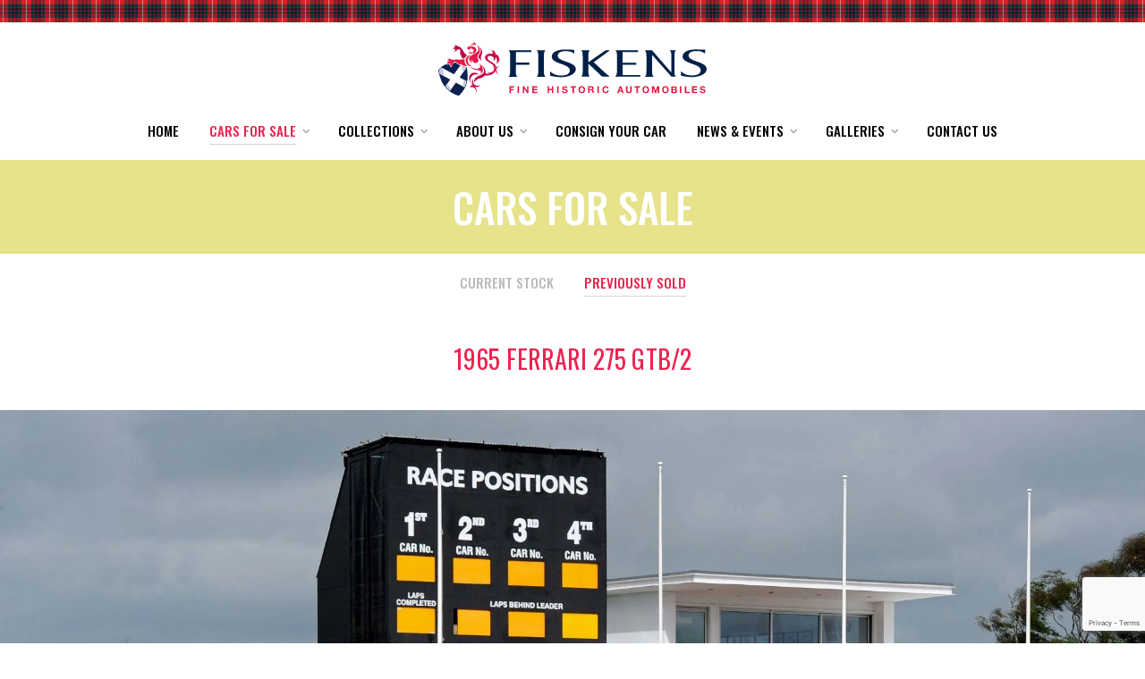

--- FILE ---
content_type: text/html; charset=utf-8
request_url: https://www.fiskens.com/cars-previously-sold/1965-ferrari-275-gtb2/9470
body_size: 6524
content:
<!DOCTYPE html>
<html dir="ltr" lang="en-GB">
<head>
  
  <!-- Google tag (gtag.js) -->
  <script async src="https://www.googletagmanager.com/gtag/js?id=G-W5PV15Z6ZY"></script>
  <script>
  window.dataLayer = window.dataLayer || [];
  function gtag() { dataLayer.push(arguments); }
  gtag('js', new Date());

  gtag('config', 'G-W5PV15Z6ZY');
  </script>


  <meta http-equiv="content-type" content="text/html; charset=utf-8" />
  <meta name="viewport" content="width=device-width, initial-scale=1" />

  <title>1965 Ferrari 275 GTB/2 Previously Sold | FISKENS</title>

    <meta name="description" content="Fiskens of Kensington, London internationally acknowledged as the foremost dealer in fine historic automobiles, where the world's greatest cars come to be sold">
<meta name="keywords" content="Fiskens, Gregor Fisken, Classic Car, Classic Racing Cars, Classic Car Dealer, Classic Car Dealer London, Classic Car London, Historic Automobile, Historic Automobile Dealer, Historic Automobile London" />
<meta name="robots" content="index, follow" />
<meta name="author" content="Fiskens" />
<meta name="designer" content="© Racecar New Media Services Ltd - www.racecar.com" />
<meta property="og:title" content="FISKENS | Fine Historic Automobiles" />
<meta property="og:type" content="website" />
<meta property="og:url" content="https://www.fiskens.com" />
<meta property="og:image" content="https://www.fiskens.com/fiskens.png" />
<meta property="og:description" content="Fiskens of Kensington, London internationally acknowledged as the foremost dealer in fine historic automobiles, where the world's greatest cars come to be sold" />


  <link rel="apple-touch-icon" sizes="180x180" href="/apple-touch-icon.png">
<link rel="icon" type="image/png" sizes="32x32" href="/favicon-32x32.png">
<link rel="icon" type="image/png" sizes="16x16" href="/favicon-16x16.png">
<link rel="manifest" href="/manifest.json">
<link rel="mask-icon" href="/safari-pinned-tab.svg" color="#ed2351">
<meta name="msapplication-TileColor" content="#ffffff">
<meta name="theme-color" content="#ffffff">


  <link rel="preconnect" href="https://fonts.googleapis.com">
<link rel="preconnect" href="https://fonts.gstatic.com" crossorigin>
<link href="https://fonts.googleapis.com/css?family=News+Cycle:400,700|EB+Garamond:400,400i,700,700i|Open+Sans:400,400i,500,600,800|Oswald:400,500,600,700&display=swap" rel="stylesheet" type="text/css" />


  <link rel="stylesheet" href="/lib/bootstrap/css/bootstrap.min.css?v=KTPJY0ik6ufLv48oDKCYFYaptcCX75UrmWytfSjy-tA" type="text/css" />
  <link rel="stylesheet" href="/css/fontawesome.min.css?v=-L0nZX1TcwZ6o-nYiFSXhVxihNSVcG37HM3wzcC8M5E" type="text/css" />
  <link rel="stylesheet" href="/css/brands.min.css?v=9KtQeoFpBhNtDqmF8InuZmrNihCFDscY5nzZjKI6gIE" type="text/css" />
  <link rel="stylesheet" href="/css/solid.min.css?v=TeYGfWwRa4HdGk_NJS48PiKXrgHFdrY_q6yPhlW0eHo" type="text/css" />
  <link rel="stylesheet" href="/css/main.css?v=izBcJv3CEYd8heskvLX9CIOO39qNojzfauV872qD_IY" type="text/css" />
  <link rel="stylesheet" href="/css/media-queries.css?v=6uwJ_epy0nVV6u2gqbnpC6zud_uZr4-dkTCve5EWhzY" type="text/css" />
  <link rel="stylesheet" href="/css/custom.css?v=4i_higiwcPpE_R7akihJ_IJu5BISywCQoQ6M7nMtmms" type="text/css" />
  
  <link rel="stylesheet" href="/css/loading-spinner.css?v=jr3VsNnIvOTMnXz5jQ-cHCuLEUPPAnHIj7ExCS--_58" />
  <link rel="stylesheet" href="/lib/carousel/carousel.css?v=gznv4lpHeS169Cp5LBLnlnFNBTNIC5AOPTeTcG0ZQXU" />
  <link rel="stylesheet" href="/lib/carousel/carousel.thumbs.css?v=sbdCS1bB7G0R0ejcMn9CmeFmmhuJqOmcodXIasMj7tA" />
  <link rel="stylesheet" href="/lib/carousel/carousel.autoplay.css?v=tQdf830ipuRFb0etl55YYhglPYwC043I4G_RApa6S6c" />
  <link rel="stylesheet" href="/lib/fancybox/fancybox.css?v=vQkngPS8jiHHH0I6ABTZroZk8NPZ7b-MUReOFE9UsXQ" />

</head>

<body>
  <div class="header-wrapper  ">
    <div class="tartan"></div>
    <div class="header">
      <div class="logo d-none d-lg-inline-block"><a href="/"><img src="/images/logo.svg" alt="Fiskens - Fine Historic Automobiles" /></a></div>
      <nav class="navbar navbar-expand-lg p-0">
        <div class="container-fluid px-0">
          <div class="logo d-flex d-lg-none">
            <a class="navbar-brand" href="/"><img src="/images/logo.svg" alt="Fiskens - Fine Historic Automobiles" /></a>
          </div>
          <button class="navbar-toggler collapsed" type="button" data-bs-toggle="collapse" data-bs-target="#navbarNav" aria-controls="navbarNav" aria-expanded="false" aria-label="Toggle navigation">
            <span class="icon-bar top-bar"></span>
            <span class="icon-bar middle-bar"></span>
            <span class="icon-bar bottom-bar"></span>
          </button>
          <div class="collapse navbar-collapse justify-content-lg-center" id="navbarNav">
            <div id="menu" class="menu">
              <ul class="navbar-nav">
                <li><a href="/"><span>Home</span></a></li>
                <li class="active">
                  <a class="dropdown-toggle" href="#" role="button" data-bs-toggle="dropdown" aria-expanded="false"><span>Cars For Sale</span></a>
                  <ul class="dropdown-menu">
                    <li><a href="/cars-for-sale">Current Stock</a></li>
                      <li><a href="/previously-sold">Previously Sold</a></li>
                  </ul>
                </li>
                <li class="">
                  <a class="dropdown-toggle" href="#" role="button" data-bs-toggle="dropdown" aria-expanded="false"><span>Collections</span></a>
                  <ul class="dropdown-menu">
                    <li><a href="/collections">Overview</a></li>
                    <li><a href="/collections/retromobile-collection-2025">Retromobile Collection 2025</a></li>
                    <li><a href="/collections/retromobile-collection-2024">Retromobile Collection 2024</a></li>
                    <li><a href="/collections/retromobile-collection-2023">Retromobile Collection 2023</a></li>
                    <li><a href="/collections/the-jim-clark-collection">The Jim Clark Collection</a></li>
                    <li><a href="/collections/a-drivers-collection">A Drivers Collection</a></li>
                    <li><a href="/collections/a-private-collection">A Private Collection</a></li>
                  </ul>
                </li>
                <li class="">
                  <a class="dropdown-toggle" href="#" role="button" data-bs-toggle="dropdown" aria-expanded="false"><span>About Us</span></a>
                  <ul class="dropdown-menu">
                    <li><a href="/about-us">Introduction</a></li>
                    <li><a href="/market-review">Market Review</a></li>
                    <li><a href="/the-team">The Team</a></li>
                    <li><a href="/relationships">Relationships</a></li>
                    <li><a href="/fiskens-motorsport">Fiskens &amp; Motorsport</a></li>
                  </ul>
                </li>
                <li class=""><a href="/consign-your-car"><span>Consign Your Car</span></a></li>
                <li class="">
                  <a class="dropdown-toggle" href="#" role="button" data-bs-toggle="dropdown" aria-expanded="false"><span>News &amp; Events</span></a>
                  <ul class="dropdown-menu">
                    <li><a href="/news-events">Latest News</a></li>
                    <li><a href="/social-feed">Social Feed</a></li>
                    <li><a href="/brochures">Brochures</a></li>
                  </ul>
                </li>
                <li class="">
                  <a class="dropdown-toggle" href="#" role="button" data-bs-toggle="dropdown" aria-expanded="false"><span>Galleries</span></a>
                  <ul class="dropdown-menu">
                    <li><a href="/galleries">Photos</a></li>
                    <li><a href="/videos">Videos</a></li>
                  </ul>
                </li>
                <li class=""><a href="/contact-us"><span>Contact Us</span></a></li>
              </ul>
            </div>
          </div>
        </div>
      </nav>
      <div class="clear"></div>
    </div>
  </div>

  
<div class="head-title">
  <h1>Cars for Sale</h1>
</div>
<div class="head-line"></div>


<div class="submenu-wrapper">
  <div class="submenu">
    <ul>
      <li class=""><a href="/cars-for-sale"><span>Current Stock</span></a></li>
      <li class="active"><a href="/previously-sold"><span>Previously Sold</span></a></li>
    </ul>
  </div>
</div>


<div class="clear"></div>

<div class="wrapper wrapperheading">
  <h2 class="center">1965 Ferrari 275 GTB/2</h2>
</div>

<div class="slider-carousel-container">
  <div id="slider-carousel" class="f-carousel">
      <div class="f-carousel__slide" data-thumb-src="/blobs/images/stock/9470_ferrari-275-gtb-2_2.jpg?width=150&height=100&mode=crop" data-fancybox="gallery" data-src="/blobs/images/stock/9470_ferrari-275-gtb-2_2.jpg?width=2000&height=1333&mode=crop">
        <img data-lazy-src="/blobs/images/stock/9470_ferrari-275-gtb-2_2.jpg?width=2000&height=1333&mode=crop" class="w-100" alt="" />
      </div>
  </div>
</div>

<div class="clear"></div>

<div class="wrapper">
  <div class="row g-5">
    <div class="col-md-8 col-xl-9">
      <div id="stock-container" class="tab-container">
        <ul class="etabs left">
          <li class="tab"><a href="#tab-1">Details</a></li>
          <li class="tab"><a href="#tab-2">Vehicle Enquiry</a></li>
        </ul>
        <div class="panel-container">
          <div id="tab-1">
            <div id="videocontainer" class="mb-0">
<p>1965 Ferrari 275 GTB/2 07341</p>
<p>The 275 GTB/2 Short Nose was only built for a couple of years, in 1964 and 1965, with only 239 ever built. Ferrari built the 275 as a Grand Touring car that would also be suitable for competition, so they are at home on the road as they are on the race circuit.</p>
<p>The Ferrari 275 GTB/2 that we have, chassis 07341, has come to us from a significant private Spanish collection. The owner has his own team of mechanics dedicated to looking after all of his cars, so it is in excellent condition. It is a very original example, and has had only 2 owners from new. As it has its original, matching numbered components such as its engine and gearbox, the Ferrari has the much sought after Ferrari &lsquo;Certification&rsquo; papers from the factory Classiche department.</p>
<p>It has been prepared for road rallies and not for racing so it is an excellent car to drive on the road.</p>            </div>
          </div>
          <div id="tab-2">

            <div class="form-container">
              <div id="form-submit-error" class="error-message" style="display: none;">
                <div class="alert alert-danger text-center p-5" role="alert">
                  <h3>Sorry something went wrong</h3>
                  <p class="p-0">Please try again or contact us via phone or email.</p>
                </div>
              </div>

              <div id="form-submit-success" class="form-success text-center p-5" style="display: none;">
                <h3>Thank you for your enquiry</h3>
                <p class="p-0">Your details have been sent successfully and we will get back to you as soon as possible.</p>
              </div>
              <form class="forms consign-your-car-form ajax-form" method="post" action="/api/stock/9470/enquire" data-recaptcha-key="6Ld-faYnAAAAAMKu6Ow1YigRu0o748KfESJQVrz1" data-recaptcha-action="stockenquiry" data-loading-spinner=".sk-chase" data-button-selector="button" data-success-message="#form-submit-success" data-error-message="#form-submit-error">
                <input type="hidden" name="StockId" value="13737" />
                <fieldset>
                  <ol>
                    <li class="form-row text-input-row">
                      <input type="text" name="name" class="text-input defaultText required" title="Name" placeholder="Name" required />
                    </li>
                    <li class="form-row text-input-row">
                      <input type="email" name="email" class="text-input defaultText required email" title="Email" placeholder="Email" required />
                    </li>
                    <li class="form-row text-input-row">
                      <input type="tel" name="phone" class="text-input defaultText required" title="Phone" placeholder="Phone" required />
                    </li>
                    <li class="form-row text-area-row">
                      <textarea name="message" class="text-area required" placeholder="Message" required></textarea>
                    </li>
                    <li class="form-row text-input-row">
                      <label class="checkbox-container">
                        I would like to receive the latest news, updates and invitations to exclusive events from Fiskens
                        <input type="checkbox" name="SubscribeToNewsletter" value="true" />
                        <span class="checkmark"></span>
                      </label>
                    </li>
                    <li class="button-row">
                      <div class="sk-chase my-3" style="display: none;">
                        <div class="sk-chase-dot"></div>
                        <div class="sk-chase-dot"></div>
                        <div class="sk-chase-dot"></div>
                        <div class="sk-chase-dot"></div>
                        <div class="sk-chase-dot"></div>
                        <div class="sk-chase-dot"></div>
                      </div>
                      <button class="btn-submit">Submit</button>
                    </li>
                  </ol>
                </fieldset>
              </form>
            </div>

          </div>
        </div>
      </div>
    </div>
    <div class="col-md-4 col-xl-3">
        <h2 class="mb-0">Sold</h2>
      <div class="clear"></div>
      <div class="item-info">
        <div class="portfolio-nav"></div>


        <a href="tel:+442075843503" class="button button-dark w-100 text-start mb-1"><i class="fa fa-phone me-2"></i> +44 (0)20 7584 3503</a>
        <a class="button button-dark w-100 text-start mb-1" href="/stock/pdf/9470">
          <i class="fa fa-file-pdf me-2"></i> Download PDF
        </a>
        <a target="_blank" class="button button-dark w-100 text-start mb-1" href="/stock/print/9470">
          <i class="fa fa-print me-2"></i> Print Vehicle
        </a>
          <a class="button button-dark w-100 text-start mb-1" href="/previously-sold"><i class="fa fa-grip me-2"></i> Back to Sold Stock</a>
        <div class="clear"></div>
      </div>
    </div>
    <div class="clear"></div>
  </div>
</div>




  <div class="site-generator-wrapper">
    <div class="site-generator">
      <div class="row">
        <div class="col-xl-7 d-flex align-items-center justify-content-start">
          <div class="footer-logo"><img src="/images/logo-shield.svg" alt="Fiskens" /></div>
          <div class="copyright">
            <p>
              <span class="address" itemscope itemtype="http://schema.org/ContactPoint">Fiskens, 14 Queens Gate Place Mews, London, SW7 5BQ <br class="footer-br" /><span class="divide d-none d-sm-inline">|</span> <br class="d-block d-sm-none" />Phone: +44 (0)20 7584 3503</span><br>
              <span class="clear pb-3 pb-sm-0"></span>© 2025 FISKENS Ltd. Registered Company Number: 3382047 &nbsp;<br class="footer-br" /><br class="d-block d-sm-none" /><a href="/terms-of-use">Terms of Use</a> | <a href="/privacy-cookies-policy">Privacy and Cookies Policy</a>&nbsp; Site by <a href="https://www.racecar.com" target="_blank" class="racecar">racecar</a>
            </p>
          </div>
        </div>
        <div class="col-xl-5 d-flex align-items-center justify-content-end">
          <div class="footer-newsletter">
            <a href="http://eepurl.com/bO5Utz" target="_blank" class="button mb-0">Sign up to our Newsletter</a>
          </div>
          <ul class="social">
            <li><a class="instagram d-flex justify-content-center align-items-center" href="https://www.instagram.com/fiskens_cars" target="_blank" aria-label="Follow us on Instagram"><i class="fab fa-instagram"></i></a></li>
            <li><a class="facebook d-flex justify-content-center align-items-center" href="https://www.facebook.com/Fiskens" target="_blank" aria-label="Follow us on Facebook"><i class="fab fa-facebook"></i></a></li>
            <li><a class="twitter d-flex justify-content-center align-items-center" href="https://twitter.com/FiskensCars" target="_blank" aria-label="Follow us on Twitter"><i class="fab fa-twitter"></i></a></li>
            <li><a class="youtube d-flex justify-content-center align-items-center" href="https://www.youtube.com/FiskensTV" target="_blank" aria-label="Follow us on YouTube"><i class="fab fa-youtube"></i></a></li>
          </ul>
        </div>
      </div>
      <div class="clear"></div>
    </div>
  </div>

  <script src="/js/bootstrap.bundle.min.js?v=Ml0Z-aH2Ktgvnzgqh39Cv0R8jLspPdfNLAPPO88vFGo"></script>
  <script src="/scripts/jquery.min.js?v=R7aNzoy2gFrVs-pNJ6-SokH04ppcEqJ0yFLkNGoFALQ"></script>
  <script src="/scripts/ddsmoothmenu.js?v=5JbmgFvwLVjg92NojuhEjqKDKxrklw9DB0TNtYmnrnk"></script>
  <script src="/scripts/jquery.easytabs.js?v=E1oJQz4lpmq6ilH3fGZy3UgL0PKId_c11cqnXDmT_Gk"></script>
  <script src="/scripts/jquery.isotope.min.js?v=bdlE3VGOfJ1-_GzeOjYCoj3BP256uXahI0GuRoASb8Q"></script>
  <script src="/scripts/jquery.fitvids.js?v=siVRZwlXDlQZ0MdDHVmKCOXbJw_J0pEdyp8SiydenYs"></script>
  <script src="/scripts/jquery.address-1.4.min.js?v=FBZbcr8iMXYQlFA9WFwpgYHG_fdXTABB0mg37e53OyI"></script>
  <script src="/scripts/scrollto.js?v=tQR8v4Zw_d9opoC9pI3ar-eKoNIXtHCOocaguafTLaw"></script>
  <script src="/scripts/scripts.js?v=fEA2KeRymBhNaDf2KkXspi9roqmcrtBwH8wRtP1U-LQ"></script>
  
  <script src="https://www.google.com/recaptcha/api.js?render=6Ld-faYnAAAAAMKu6Ow1YigRu0o748KfESJQVrz1"></script>
  <script type="module" src="/js/ajax-form/main.js?v=G2qAKuplKjr8HqJf5k5m2VXSz3QDwf1Yxc794AZFGtA"></script>
  <script src="/lib/carousel/carousel.umd.js?v=uyWNBIU4-_vaVrLrfsL5b6cSqheyFF1txcjh8ukwmis"></script>
  <script src="/lib/carousel/carousel.thumbs.umd.js?v=lY89393ob8aDBGZHwkwam39hBkEUaD_LfxtHoScJ_BU"></script>
  <script src="/lib/carousel/carousel.autoplay.umd.js?v=bxNv-mTvzNAmpYkevDuKw6GAYl_g07MxX2qaX5St2aI"></script>
  <script src="/lib/fancybox/fancybox.umd.js?v=UxdvVduVGC7cHaamuw6GVZ7bnSZtmhHy6aRvNOmNTQE"></script>
  <script>
    const container = document.getElementById("slider-carousel");
    const options = {
      transition: 'slide',
      preload: 3, // Smoother navigation when using lazy loaded images
      Dots: false,
      Autoplay: {
        timeout: 4000,
        showProgress: false,
      },
      Thumbs: {
        type: "classic",
      },
    };
    new Carousel(container, options, { Autoplay, Thumbs });
    Fancybox.bind('[data-fancybox="gallery"]', {
      Thumbs: {
        type: 'classic',
      }
    });
  </script>

</body>
</html>


--- FILE ---
content_type: text/html; charset=utf-8
request_url: https://www.google.com/recaptcha/api2/anchor?ar=1&k=6Ld-faYnAAAAAMKu6Ow1YigRu0o748KfESJQVrz1&co=aHR0cHM6Ly93d3cuZmlza2Vucy5jb206NDQz&hl=en&v=TkacYOdEJbdB_JjX802TMer9&size=invisible&anchor-ms=20000&execute-ms=15000&cb=evs4urixgwbp
body_size: 44951
content:
<!DOCTYPE HTML><html dir="ltr" lang="en"><head><meta http-equiv="Content-Type" content="text/html; charset=UTF-8">
<meta http-equiv="X-UA-Compatible" content="IE=edge">
<title>reCAPTCHA</title>
<style type="text/css">
/* cyrillic-ext */
@font-face {
  font-family: 'Roboto';
  font-style: normal;
  font-weight: 400;
  src: url(//fonts.gstatic.com/s/roboto/v18/KFOmCnqEu92Fr1Mu72xKKTU1Kvnz.woff2) format('woff2');
  unicode-range: U+0460-052F, U+1C80-1C8A, U+20B4, U+2DE0-2DFF, U+A640-A69F, U+FE2E-FE2F;
}
/* cyrillic */
@font-face {
  font-family: 'Roboto';
  font-style: normal;
  font-weight: 400;
  src: url(//fonts.gstatic.com/s/roboto/v18/KFOmCnqEu92Fr1Mu5mxKKTU1Kvnz.woff2) format('woff2');
  unicode-range: U+0301, U+0400-045F, U+0490-0491, U+04B0-04B1, U+2116;
}
/* greek-ext */
@font-face {
  font-family: 'Roboto';
  font-style: normal;
  font-weight: 400;
  src: url(//fonts.gstatic.com/s/roboto/v18/KFOmCnqEu92Fr1Mu7mxKKTU1Kvnz.woff2) format('woff2');
  unicode-range: U+1F00-1FFF;
}
/* greek */
@font-face {
  font-family: 'Roboto';
  font-style: normal;
  font-weight: 400;
  src: url(//fonts.gstatic.com/s/roboto/v18/KFOmCnqEu92Fr1Mu4WxKKTU1Kvnz.woff2) format('woff2');
  unicode-range: U+0370-0377, U+037A-037F, U+0384-038A, U+038C, U+038E-03A1, U+03A3-03FF;
}
/* vietnamese */
@font-face {
  font-family: 'Roboto';
  font-style: normal;
  font-weight: 400;
  src: url(//fonts.gstatic.com/s/roboto/v18/KFOmCnqEu92Fr1Mu7WxKKTU1Kvnz.woff2) format('woff2');
  unicode-range: U+0102-0103, U+0110-0111, U+0128-0129, U+0168-0169, U+01A0-01A1, U+01AF-01B0, U+0300-0301, U+0303-0304, U+0308-0309, U+0323, U+0329, U+1EA0-1EF9, U+20AB;
}
/* latin-ext */
@font-face {
  font-family: 'Roboto';
  font-style: normal;
  font-weight: 400;
  src: url(//fonts.gstatic.com/s/roboto/v18/KFOmCnqEu92Fr1Mu7GxKKTU1Kvnz.woff2) format('woff2');
  unicode-range: U+0100-02BA, U+02BD-02C5, U+02C7-02CC, U+02CE-02D7, U+02DD-02FF, U+0304, U+0308, U+0329, U+1D00-1DBF, U+1E00-1E9F, U+1EF2-1EFF, U+2020, U+20A0-20AB, U+20AD-20C0, U+2113, U+2C60-2C7F, U+A720-A7FF;
}
/* latin */
@font-face {
  font-family: 'Roboto';
  font-style: normal;
  font-weight: 400;
  src: url(//fonts.gstatic.com/s/roboto/v18/KFOmCnqEu92Fr1Mu4mxKKTU1Kg.woff2) format('woff2');
  unicode-range: U+0000-00FF, U+0131, U+0152-0153, U+02BB-02BC, U+02C6, U+02DA, U+02DC, U+0304, U+0308, U+0329, U+2000-206F, U+20AC, U+2122, U+2191, U+2193, U+2212, U+2215, U+FEFF, U+FFFD;
}
/* cyrillic-ext */
@font-face {
  font-family: 'Roboto';
  font-style: normal;
  font-weight: 500;
  src: url(//fonts.gstatic.com/s/roboto/v18/KFOlCnqEu92Fr1MmEU9fCRc4AMP6lbBP.woff2) format('woff2');
  unicode-range: U+0460-052F, U+1C80-1C8A, U+20B4, U+2DE0-2DFF, U+A640-A69F, U+FE2E-FE2F;
}
/* cyrillic */
@font-face {
  font-family: 'Roboto';
  font-style: normal;
  font-weight: 500;
  src: url(//fonts.gstatic.com/s/roboto/v18/KFOlCnqEu92Fr1MmEU9fABc4AMP6lbBP.woff2) format('woff2');
  unicode-range: U+0301, U+0400-045F, U+0490-0491, U+04B0-04B1, U+2116;
}
/* greek-ext */
@font-face {
  font-family: 'Roboto';
  font-style: normal;
  font-weight: 500;
  src: url(//fonts.gstatic.com/s/roboto/v18/KFOlCnqEu92Fr1MmEU9fCBc4AMP6lbBP.woff2) format('woff2');
  unicode-range: U+1F00-1FFF;
}
/* greek */
@font-face {
  font-family: 'Roboto';
  font-style: normal;
  font-weight: 500;
  src: url(//fonts.gstatic.com/s/roboto/v18/KFOlCnqEu92Fr1MmEU9fBxc4AMP6lbBP.woff2) format('woff2');
  unicode-range: U+0370-0377, U+037A-037F, U+0384-038A, U+038C, U+038E-03A1, U+03A3-03FF;
}
/* vietnamese */
@font-face {
  font-family: 'Roboto';
  font-style: normal;
  font-weight: 500;
  src: url(//fonts.gstatic.com/s/roboto/v18/KFOlCnqEu92Fr1MmEU9fCxc4AMP6lbBP.woff2) format('woff2');
  unicode-range: U+0102-0103, U+0110-0111, U+0128-0129, U+0168-0169, U+01A0-01A1, U+01AF-01B0, U+0300-0301, U+0303-0304, U+0308-0309, U+0323, U+0329, U+1EA0-1EF9, U+20AB;
}
/* latin-ext */
@font-face {
  font-family: 'Roboto';
  font-style: normal;
  font-weight: 500;
  src: url(//fonts.gstatic.com/s/roboto/v18/KFOlCnqEu92Fr1MmEU9fChc4AMP6lbBP.woff2) format('woff2');
  unicode-range: U+0100-02BA, U+02BD-02C5, U+02C7-02CC, U+02CE-02D7, U+02DD-02FF, U+0304, U+0308, U+0329, U+1D00-1DBF, U+1E00-1E9F, U+1EF2-1EFF, U+2020, U+20A0-20AB, U+20AD-20C0, U+2113, U+2C60-2C7F, U+A720-A7FF;
}
/* latin */
@font-face {
  font-family: 'Roboto';
  font-style: normal;
  font-weight: 500;
  src: url(//fonts.gstatic.com/s/roboto/v18/KFOlCnqEu92Fr1MmEU9fBBc4AMP6lQ.woff2) format('woff2');
  unicode-range: U+0000-00FF, U+0131, U+0152-0153, U+02BB-02BC, U+02C6, U+02DA, U+02DC, U+0304, U+0308, U+0329, U+2000-206F, U+20AC, U+2122, U+2191, U+2193, U+2212, U+2215, U+FEFF, U+FFFD;
}
/* cyrillic-ext */
@font-face {
  font-family: 'Roboto';
  font-style: normal;
  font-weight: 900;
  src: url(//fonts.gstatic.com/s/roboto/v18/KFOlCnqEu92Fr1MmYUtfCRc4AMP6lbBP.woff2) format('woff2');
  unicode-range: U+0460-052F, U+1C80-1C8A, U+20B4, U+2DE0-2DFF, U+A640-A69F, U+FE2E-FE2F;
}
/* cyrillic */
@font-face {
  font-family: 'Roboto';
  font-style: normal;
  font-weight: 900;
  src: url(//fonts.gstatic.com/s/roboto/v18/KFOlCnqEu92Fr1MmYUtfABc4AMP6lbBP.woff2) format('woff2');
  unicode-range: U+0301, U+0400-045F, U+0490-0491, U+04B0-04B1, U+2116;
}
/* greek-ext */
@font-face {
  font-family: 'Roboto';
  font-style: normal;
  font-weight: 900;
  src: url(//fonts.gstatic.com/s/roboto/v18/KFOlCnqEu92Fr1MmYUtfCBc4AMP6lbBP.woff2) format('woff2');
  unicode-range: U+1F00-1FFF;
}
/* greek */
@font-face {
  font-family: 'Roboto';
  font-style: normal;
  font-weight: 900;
  src: url(//fonts.gstatic.com/s/roboto/v18/KFOlCnqEu92Fr1MmYUtfBxc4AMP6lbBP.woff2) format('woff2');
  unicode-range: U+0370-0377, U+037A-037F, U+0384-038A, U+038C, U+038E-03A1, U+03A3-03FF;
}
/* vietnamese */
@font-face {
  font-family: 'Roboto';
  font-style: normal;
  font-weight: 900;
  src: url(//fonts.gstatic.com/s/roboto/v18/KFOlCnqEu92Fr1MmYUtfCxc4AMP6lbBP.woff2) format('woff2');
  unicode-range: U+0102-0103, U+0110-0111, U+0128-0129, U+0168-0169, U+01A0-01A1, U+01AF-01B0, U+0300-0301, U+0303-0304, U+0308-0309, U+0323, U+0329, U+1EA0-1EF9, U+20AB;
}
/* latin-ext */
@font-face {
  font-family: 'Roboto';
  font-style: normal;
  font-weight: 900;
  src: url(//fonts.gstatic.com/s/roboto/v18/KFOlCnqEu92Fr1MmYUtfChc4AMP6lbBP.woff2) format('woff2');
  unicode-range: U+0100-02BA, U+02BD-02C5, U+02C7-02CC, U+02CE-02D7, U+02DD-02FF, U+0304, U+0308, U+0329, U+1D00-1DBF, U+1E00-1E9F, U+1EF2-1EFF, U+2020, U+20A0-20AB, U+20AD-20C0, U+2113, U+2C60-2C7F, U+A720-A7FF;
}
/* latin */
@font-face {
  font-family: 'Roboto';
  font-style: normal;
  font-weight: 900;
  src: url(//fonts.gstatic.com/s/roboto/v18/KFOlCnqEu92Fr1MmYUtfBBc4AMP6lQ.woff2) format('woff2');
  unicode-range: U+0000-00FF, U+0131, U+0152-0153, U+02BB-02BC, U+02C6, U+02DA, U+02DC, U+0304, U+0308, U+0329, U+2000-206F, U+20AC, U+2122, U+2191, U+2193, U+2212, U+2215, U+FEFF, U+FFFD;
}

</style>
<link rel="stylesheet" type="text/css" href="https://www.gstatic.com/recaptcha/releases/TkacYOdEJbdB_JjX802TMer9/styles__ltr.css">
<script nonce="2WEg_VXeRroNrWtkobdtYg" type="text/javascript">window['__recaptcha_api'] = 'https://www.google.com/recaptcha/api2/';</script>
<script type="text/javascript" src="https://www.gstatic.com/recaptcha/releases/TkacYOdEJbdB_JjX802TMer9/recaptcha__en.js" nonce="2WEg_VXeRroNrWtkobdtYg">
      
    </script></head>
<body><div id="rc-anchor-alert" class="rc-anchor-alert"></div>
<input type="hidden" id="recaptcha-token" value="[base64]">
<script type="text/javascript" nonce="2WEg_VXeRroNrWtkobdtYg">
      recaptcha.anchor.Main.init("[\x22ainput\x22,[\x22bgdata\x22,\x22\x22,\[base64]/[base64]/[base64]/[base64]/[base64]/MjU1Onk/NToyKSlyZXR1cm4gZmFsc2U7cmV0dXJuIEMuWj0oUyhDLChDLk9ZPWIsaz1oKHk/[base64]/[base64]/[base64]/[base64]/[base64]/bmV3IERbUV0oZlswXSk6Yz09Mj9uZXcgRFtRXShmWzBdLGZbMV0pOmM9PTM/bmV3IERbUV0oZlswXSxmWzFdLGZbMl0pOmM9PTQ/[base64]/[base64]/[base64]\x22,\[base64]\\u003d\x22,\x22eRnCoGLDlsOtwr7DpDMxw5DCn8ODZMOLa8OnwqYyS155w6nDksO/wrIJZUbDpsKTwp3Ck1wvw7DDk8OHSFzDkcOjFzrClMOtKjbCvkcDwrbCkA7DmWVbw4t7aMKUO113wqjChMKRw4DDvcK+w7XDpW12L8KMw7LCjcKDO2lQw4bDplFdw5nDlntOw4fDksOVMHzDjV/[base64]/Dqn/Ch8Klw5Bhw7XCosKzw5BzaMOawojCmxbDjjjDuEpkfjbCk3MzSTg4wrFQY8OwVC09YAXDm8O7w599w5ZKw4jDrSTDonjDosKJwrrCrcK5wrIDEMO8c8OzNUJFEsKmw6nCkSlWPV7Dk8KaV1fCucKTwqEIw6LCthvCrUzCol7Cs23ChcOSQ8KGTcOBGsOwGsK/[base64]/CpXR4wpzDllxaZMKBwpzDicKywpJMw7F3worDoMKvwqTClcO8C8KNw5/[base64]/w5PDhBR4MsKHw6pOwp/[base64]/CvyjDoULCqi8WYsOoMMOuwpsEw57CnkBrwpPDsMK4w67Chh3ClhJiFTzCo8OSw6YtLEVrI8Kgw4zCvDjDkgQFTTHDhMKww6rClMO9acO6w5LCvCoAw7VAXVMIfHjDlsObeMK0w5Zsw5zCvj/[base64]/M8KbJMK4CXA9wq0RfsOZK0PDn0PDgGXDlcOAXjHDn3bCp8OqwqHDmmPCrcO1wqscGWs7w6xdwpoFwpPCi8KZCcKiBsKCMBvChsKsVMKHYBNTwqnDtcK8wqTDk8KGw5TDnsKjw4xSwoDCt8OhVsOpE8Oew6URw7EVw5d7Fm/Dl8KXYsO2w49Lw4FwwoFgditawo13w7FUVMOjAF8dwobDl8Kswq/Co8KZNF/DhRXCu3zDhFXCt8OWCMOgPlLDt8OuHcOcw7ZGF33DmlDDu0TCmAA6w7PCtCc3w6jCssObwrQHwpd/CQDDi8OLwoh/QVQuLMO6wovClsOdPcOlAcOuw4NhO8KMw77DmMK2UTh/[base64]/eMKSCEDDkcOfO8KfwpTCiQJ7w7PDnXXCvRbCkcOgw4HDqcOlwrwVw4QbMCUvwqQwfChHwrfDksOFGsKtw7nCh8Kmw584MsKeABZ1w4UJD8Kyw4kew6dsU8K7w7Jbw7YKwpTCrsK/[base64]/wpzDqcKTwqrDuyF7w7bDnsKOaRJeH8K9CgLDvh/ChS7CqsK2cMKIwoTDsMO8YgjCvMO8w6Z+BMKZw4bCj0PCnsKpaH3Dv2LCujnDmFfDlMOow6hYw47CiBTDggMrwqsCw50IDsKGdsOjw69ywqIuwrLCn1XDkXwUw7zCpDzCl1HDiyoCwpzDk8KBw4RfSSHDmRPCrsOmw6Q/[base64]/[base64]/[base64]/DiMOSw697HMOjwqPDgBLDicOfRBrCgRt0wr/CjsK+wr4rwrIFP8ObIWVUd8KIwognXMOrcsO7wqrCmcOhw5/DrDF7YMKqUsKwQynCnGhQwqcWwogZHsOAwr/CgSHCu2xrUsKQcMKjw6Y3TmwTIAsqe8K2wqrCogXDrMKCwr3Cg3MFBgktGUtlwqQHwp/[base64]/[base64]/AitywqZHKcKKcHRCwqQQw5cfw7DDg8OBwp0uZR7DpMKTw5LDqgJEF2pddsKpI2fDvsKhwpt2VMKzUxs5FcOlUsOuwp8ZKGIreMOUWDbDnBjChMKYw63Cl8OhPsOBwqgSwr3DlMKbHivCrcKpKcO/XhIPZ8KkC0fClTQmw6rDvRbDnFPCpgPDpWXCrUQsw77DkhzDscKkZjkadcK3woBowqU7w5nDrEQZw71PcsKSYRPCn8KoGcOLYFjCrw/DhQo/[base64]/wobCssOLwrnCk8KnKzpwwqVbwrXDui8OAcODw6TCsRAWwqJvw4QwR8OowoDDr0A0QUsFFcKrJcO4woYTMMOWXn7DoMKaGMOqTMKUw7MtEcO9QsKMwpkUEDTDuxTDkBN9wpdUV0jCvcKVUsK2wr8adsKzf8K+FXjCucOAS8KVw6bCgMK5ZUoOwpl/wpHDnVF3wrPDuydzwp/Ct8K6ByJXIjseUMO7CVbClR9kVzF0HiLDnQDCncOSMkkMw6txFsOnGcK3UsOBwoBBwq/Do3l1BhjDvjd5TDZIwqMIdDPCisK2HmvCnjBQwq8gPQsAw43DvcOvw73Ck8OCw4tvw5bCjFh1wrnDjsOew4fCjcOeYS13BsOiYQLCg8KfQcOFMHnCuiZtw5HCr8OBwprDkcKqw5MQIcOPIiDDh8OSw68ww4nDgRPDqcOydcONOsOjWsKiXVl+w5ROCcOhFXbCkMOifz/CvEzCgTI9a8O1w7RIwrMOwphaw7Vhwowow74DK3QEwphNw6N1QRPDlMKADsOVccKKGMOWEsOlazvDiAAZwo9GIALDgsK/FiZXTMKgW2/CoMO2dsKRw6jDoMKqVxbDlMKvGA7CssKhw7bCmsOVwqs3WMKNwqg4GRrChCvCpFTCmMOFBsKUAsOaY2xnwrnDii8owo7CjwhOScKZw4MzA2AHwofDj8O/DMK6Lxk3cWzDkcKXw5h+w6DCmGjCjn3ChwXDolJvwqLDtMOzw7giPsOJwrvCosKbw60UccOtw5bDvsKAE8OKacOAw59LNAldw5PDoV3Dl8OKd8OPw5wBwoppBcOkWsOewrExw6x6SUvDjBNtw63Cul8Wwqo8OgnCvcK/w7fDolPCpjJBYMOAc3vDuMOlwpjCr8KkwpzCr0I8EcKfwqoSXTrCucOlwp42ERcew4fClsOeKcODw55BeQjCqsK0wp47w7YSUcKCw5nDg8ONwr/DssK7XXzDomEHP3vDvmBaZys5VsOrw7QNSMOzFMK/a8OQw507SMKCwrsvDcKaNcKjYUA+w6/CgcKxKsOVCTg5bsOBY8KxwqjCvTsiailtw6lwwoHClMO8w6N7FMOiPMO8w6sRw7zDiMOcw51YVMOVWsORPC/CpMKRwqlHw7tfPDtOfMKDw708wocbw4QvUcKHw4oxwplgbMOEB8OjwrxCwpDCjyjClMK/w7/[base64]/DjcOKwofDscKMwpRWwrfDusObwr0Tw7zCrcOuwr/Do8O+Uw4jYyjDi8O4P8KifCLDigU2KnPCsRlOw7PClS/Di8OmwrE/woAxe0hDU8KFw5BrI0pOwo3CuhB4w4nCmMOdZWdwwqQ5w7DDncOmB8OEw4nDq28bw6fDhMOmEF3CtsK3w47CmzwDAlIqw7ZLIsKqDy/Cpi7DgcKKDsK+XsOpwr7Dt1LCqMOGa8OVw47DucKdfcO2w5FnwqnCklBPL8Kcwqt8FhDCkV/DvsK5wqzDkMObw7dYwr3CkQNFP8OGw6VqwqVhwqppw7vCusOEEsKLwoPCt8K8Vn4FSgrDpxF1IsKkwpAkd0UYT0bDjX/DksK6w7hoHcKMw7oeRsK0w5vDq8KrSMKzwpBEwqN2wrrCi3bCiCfDt8OOPMKgW8KtwpTDn0sAaScTwrjDn8OtA8O5w7End8KkJhLDh8OvwprCrSDCuMO1w5XCqcOwT8OQThoMRMKLEHsvw5R5w7XDhjtRwqRjw6sTYCTCrcKuw7hCDsKPwpzCjgBQdcO/w5fDg3nCqAwvw5Ugwo0eF8OWcmEywqLDlsOLEyNpw6oEwqPDqTRfw53CjiMwSyLCtx01YMK8w7rDm0ZlFMO7TE4iJ8OeMwc/w6XCtMK/XT/DucKFwofDuAVVw5PDusOowrEww7rDs8KAIsKOOwtIwr7CjX3DvmU8woPCqzFbw4nDjcKGSgk6PsO3eyUSVivDgcKpfsOZwoDDqsKmXGsRwrlQEcKIecO0BsO2BMOjSsKQwonDnsOlIX7CoT4mw7nCl8KuWMKGw4BSw53Do8O9eRxoTsOGw4TCtcOBFDcxT8O/w5JSwpbDiF/CncOKwqNbVcKjR8OyI8O4wqrCtMOGAUtQw5kaw5YtwqPDkWzCpMKNNcOzw4XDiHkew7Q/[base64]/Dl8K4w5FHw4c2wq3DjMKyw5c3N2wWaMKawo0uw6fDlVASw7EbXcOgw4YGwr8MEcOKU8OBw5fDv8KeS8K6wq4Uw6XDqMKjPDQWMcK3cQ3CkMOxwo9cw4FTwow/woPDrsOnV8Kiw7LCmsKJwpwRbFzDj8Kvw5DCicKvACJkw6LDt8O7PU7CuMO7wqTDgMOhwqnCgsKqw5tWw6fCtcKQecOGSsOwOTHDvH3CjsKNaw/CnsKWwozDscOwCk0YBWUOw6oUwoNLw5NCwpdVFX3CmW7DlzXCqG0yCsOsESUfwogrwpzDsDXCqMOywrZQTcKiRCHDphvDnMK6DFDCpGHCiEY6YcOvBWR9Rg/DncObwpBJwrULDcKpw63DnFfCmcKGw6Q1w7rCkEbDsEo7ZAnDlVoqQcO+LMKWe8KVa8OqFsKAeSDCpMO9HcOxw57Dk8KfNcKjw6F3BXLCvkHDkCjClMOPwqtXKFfCsTfCjGtvwpNAw6xww6lGd1JQwq5tCMOUw5IBwpNzEX/[base64]/[base64]/DtcKKdMKCwrbDtsKrWcO7w7h4w4LCjMKvw6xgJGvCjsOhw5BNR8OYX2nDtsOkFAHCrxQyaMOEGiDDlQ4OG8OUMMO8Z8KTejA6W0NFw6HDrVESw5UME8Ohw5fCvcOZw7Vdwql2w5rCv8O5HMKew5tVT1/Dg8OpDcOLwp4Rw5Maw6vDs8OrwoU3wofDp8KAw5NWw4fDuMKowq3CisK9w5ZCIkPDpMO5BMOiw6fDu1lpwo/[base64]/[base64]/Ci8O8Nh5uRDZOQTJeK8OrJHrDjDDDs2YSwpbDkG9Ow650wpjCoHTDuxJ7CkbDo8OGSHrClWwDw4bDgCPCicOCDsKcMAEnw5XDnFXDoFxewqLCqsO0JsOLVcOewojDocO7f05ABn/CjMOvFCXDs8K3L8KobcKOQx/[base64]/DnH1rKlDCi8KIaDRYw5fCgsKYfndxUcKDRkLDpcKoZzjCqMKdw7omN1liScOXIsKQHA5nGnDDpVPCtA4rw4PDvcKvwqxJWwbCjm9cDMKcw5vCsTLCgmfCh8KCdsKRwrUFPMKMOGh3w59qAsKBBwZ4wq3Dk0EcWkJzw5/DoXQgwq4nw4EUYlAidsK9wr9Nw6RtdcKPw4kHcsK9X8K8ECrDrcOeeSFnw4vCp8OhVS8OKTLDncOhw5ZuEi4Vw7EQwozDosKqScOGw4kew6fDrQTDosKHwp3Dm8O/dsKDfMOVw5nDrsKaS8K7WcKVwqvDhmPDh2bCtFVeEzPDh8OmwrTDkzLCtsO8wqRnw4bCrmY7w5zDvSk/T8K1ZmfDpGbDkAXDtmjCjcOgw507QcK3TcO7F8OvH8OCwoLCqsK/[base64]/[base64]/RcOZbcKAI8Kaw6rCklLDhExYwp7CrF9qKAhww7oEUW9jwoTCkFLCpsKAKcKMc8KWSMKQwq3Dl8K/OcO5wq7DusKPVcONw4/Cg8KOBTHCkjLCp1zClB9GbVYBwoDDvnDCicOVw6bDrMOgwoBEacKLwpt1TGp1w6sqw5F+w6vChH8uwovDiBELLMKkwqDDs8OHMknCgsOvc8O3IMKGa0oqf0XClMKab8K0wophw63CtTkuwq9uw4vCkcKlFmVyO2xZwrnCr1jCiUnCuwjCn8OeIcOmw4nDqhDCjcKHbC/CihFow5NkYsK6wr3Dt8O/IcOgwpfCqMOgCVTCqkfCqk7CsW3DhVoMw4IZGsONVsO9wpcFc8K8w67Cl8O7w7VIFHjDlcOxIGB/H8OJScOrdh/[base64]/DmDgewqIOwpvDsC3CpDZ7f8OZw6rDkknDp8K8FRfCggQxwpnCmsOWwqpcwrtydcOpwpHDjMOfLm9NRBjCvAMnwrAxwpsGH8Kyw6vDh8OZw7ogw5sTWWI1dFrDn8OqfUPDpMKnWsOBDi/CpsOMw4DCrsOPaMOWw4Q6EjgNwrjCvcOye3jCicOBw7DCrcOawpkSO8KsZ18JOmRSPcOaaMK5YsONfhbCtRDDusOMw4NHYQXDlsOfwpHDnxBRS8OhwpFLw4ptw58FwqfCvVAkYznDumTDrMOAQcOSwqFUwoXDvsO4wrTDvcOWSl9uXH3Do0Q8wrXDjy4+Y8OZJsKvwq/Du8OswrfCncKxwrI5Q8ODwpfCkcKyXsKRw6wGTsK9w4bCt8OgcsKXNw/CqkDDk8OFwpEbSWIgZMKgw6HCusKawrpqw7RLw5sxwrh9wqAJw4BUW8KjDF4PwprCh8OewqjCmcKbZC8TwrjCssOqw5FjeSXCisONwp8/AMK9eFlvLcKZIh9pw4AgEsO1ERxZfcKawrtdM8KuXirCv24pw7x8woTDo8OGw5fCmmzClsKVI8KdwpXCvsKfQwHDi8KWwofCkSrCkHosw5DDjRpbw5dVPi7CjMKBw4fDo0nClHLCj8KQwpxJw74aw7EDwpoAwoXDqgIfJsOwRsOew4/CvT1pw4xvwrEiBsKjwprDiTDClcK/QsO/ccKqwrHDkXPCtQwfwprCmsO9woRdwoFqwqrCn8KXMF3Cn1sCQlLCuGzDmgjCpjJROD3CtsKEdEh2wozCjxnDpcONHcKuEmlXQMOCS8KPwovCvmzCjcK/GMOpwqPDucKPw5dNHVnCrcKiw558w5jCg8O7PcKYb8K6wqXDj8KiwpcVPcOoZsKaS8KYwrEdw4cgV0Z+aEnCiMKjKV7DocOxw7dkw6/[base64]/DtsK4OTnCmMKiwpsywpguw7jDsMOwwqUQb8O9wrwaPQvCgsKXw4ogw54GKsOtw4xXF8Kyw4LCsUHDoDHDtsOrwpEDSlU2wrtgfcKSNHQLw4BNG8O2wpTDv2RLGMKTGsKFeMKhSsO3PjbCjH/DiMKjSsKkAlhLw6d9ICjDsMKEwqosfMKAKMKtw7DDoh/DoTPDrwFOLsK2NMKCwqnDqmfDnQZHaDrDoB0nwrFNw7k8w7HCgG/Ch8OwESTCi8OiwpFcQ8KuwpbDlzXCu8KQwotWw69wVsO9IcO6PsOgOMOzRcKiaEzDqljChcO0w6/[base64]/CcOdRsKtLsKOHlFXwoHCgiTCmhDDijXCr1rCocKQIMOWVy89GGp1N8OAwpJOw4xjAMK4wq3DuDMCDTwww5HCvjEseB/[base64]/Dvk08wpwRJnsgw7sVK8KtBk/Do0Abw5ICw6DCvmtkCDJawpAkL8ORGXFHBcK/[base64]/wpIpwqk/w5PDtirCuhpIw4fDm0NFLRkaW2IAwpV4OmQNTW/CmcOWw6fCkGHDj3rDvjvCsnkoJVRdWcOEwrPDgD8bZMO8wqxbw77CvcOuw4xlw6NyRMKMGsOpNXjDssOFw6NddMKTw5Zuw4HChgbDvcOnES/ClVUOQQ3CvcOMTsKew6szw57DpcOzw47CucKqMcOgw5pywq3CiivCjMKXwobDksKbw7FlwqZhPVNUwrY2GMOYPcOXwp4Zw4rClcOVw6Q/ITXCvMOVw5HCol7Dt8K4AsOsw7TDiMO7w5XDm8Kyw6nDnzQVPX48AMOUZCjDpzfCqVoQAX88XMKCw4jDkMKgWMKNw7YzLsKiGcKgwrYJwqMnWcKlw5kkwoHCpGIMUSMawrjCq0/DisK3HVjDtcKqw7sVwpvCsCfDrS04w4IlL8K5wp8BwrkWIDLCkMKCw5UHwofDvGPCrjB3XHHDm8O+JSoOwp06woNfQx/[base64]/fsKpEBUcw6LCl8KeDMK4w5VFw5xKWxchJBTCs1ssNMONbS3CnMOjbMKBSXo+AcOnAMOmw6nDhjXDm8OIwp9vwoxVOn1ew7LCpnQ0X8OlwoU5worCvMKjDlRtwpzDsyl4w6/Duxtye33Cry/[base64]/[base64]/CuRAmIsKZRw7DkFfCvBwgw4ICKsObfcOcw6bCuBzDoFkeHMOowotsbsOiw5bDg8Kcwrt/A0glwrXCg8OoSg9weR/CjiUCb8OdTMKCIm5iw6TDvl/DmMKodcK3UcK5IsOfVcKSLMOZwqJZwo18GDXDpj40Fk/DjS3DhC8BwpQIFgopZGYPbgfDrcKbdsKPLMKnw7DDhzHCuwbDusOqwr3Dp0MXw4jCq8O/wpczCsKLNcOpwr3Ck2/[base64]/DogLDpx/DkB3DlRNTHVoPw6sLwrzCm0MaWMOxM8O3w61UYR9UwrZfXDzDn2vDmcOpw6PDqcK9woASwpNaw5ZLNMOlw7gtw77CtsKnwoE2w63DpsOEaMObacK+C8OyNGoVwrIzwqZiB8Osw5h8eg7Cn8KjOsKuOhDDnsODw4/DkA7Ck8Orw74LwptnwpcCw5PDoC07K8O6VHlQXcOiw7BkQkU7wrjDmArCp38Sw4zDoBDCrkrCpGgGw7czw73CoHx7LjjDm2rCnsK0w4JMw7NzQcKRw4rDmU7DhsOdwp4Hw7bDg8O4w4zCnQrDtMOvw50HUcOmTjTCqMOVw6licDN/w6tYfcO5wr3DuyHDs8O3woDClhLCicKnQUrCs3DCoyDCtQhfOcKkf8KtTsKySsKFw7ZnU8KqaXd8wrx+FsKsw73Dqj0sETx/[base64]/wrXDhFEFw6vDqSvCqMKmahnDr8OmSWs8w7Jrwo56w6BeBMK4XcOUeETChcO/TMKJBHxGXsORw7Nqw6dfOsK/fFwaw4bCmUo1L8KLAG3CjFLDkMKLw5bCuVlLP8KdG8KEeznDucOHbi7Cu8OhDHHCocKNGlfDiMKBeCfCglXChFnDuDHCjm7Dhjx0w6bClsOKY8KEw5cOwqJiwp7CusKvF3hULjRCwpzDk8Odw40DwobCimXCnx8tI0XCisOBQR/DuMKIMELDu8K5UnTDhWTCsMOPVn/CuSDCt8KlwoNdL8OQQmo6w793w47DnsKpw5B5LToaw4fCu8KOA8ODwr7Dh8OWw4YkwoIRK0diLl3CncKUKjjDqcOlwqTCvj7CiRXCrsKBI8Khw6sFwonCoUooDw4Rwq/CtVbDjMO3w5jCgE4kwo83w4ceYsOMwoDDncOcKcKBw45cwq4kwoMWR2QnBSvCnA3DlFjDosKmQsKBIHEqw5NqOMOdcyJzw5vDjsKVbW3Cr8KCOWJCRsKAdsODNEzDiUYXw51pE3zDlllUJ2jDpMKYCsOBw4/DtnFzw4Iew5tPwqfDuxgtwrzDnMOdwqRhwqDDpcK9w4s1VcKbwoDDhT8DR8KjMsOiXQQQw7hsDzzDmMOlOMKSw75JUsKDQnLClUDCtMOlwrLCkcKnwolEIcKucsO/[base64]/CSXDlcOIwoE9asOAH8O3wpMtEcKab04JfC7DgsKXX8KDCsOZNlRpTsOgMcKqXGFOCQDDs8OBw5t5EcOnR0wXEU5Iw6PCq8KxbWvDgHXDqi7DgnrCisKvwogyPsOXwoTDiw3Ck8OyEhXDvFRHTQ9UbcKjasK6USHDpih9w4wDFyLDhMKww4zClsK8IBlZw57DsUN/cCjCusOnwpXCqMOew4bDv8KKw6bCgMO4wr9SPUHChMOKM1lzVsOHw4YBwr7ChMOHw5nCuGrDoMO8w6/CpsK7wr9dQcKHOizDmcKTJMOxSMOmw5zCoh9xwocJwpYmdcOHD07DjMOIw7vCrnHCuMOYwrLCs8KtfyoQwpPCpMKFwo/Cjmpxw60AUcK2w41wO8O3wrRvw6ReWHBqfl/DiGBGS1xSw49Lwp3DnsKowqHDtgpjwpViw7o5YEgMwq7DucO5V8OzZ8KxUcKAfnNcwqRjw4zDgHXDuAvClW0QCcKZwpB3KsOlwoAowrrCh2XDqH9DwqjDvMKpw7bCosO4E8KLwq7DtMK5w7JcYMKsah1kw4zCi8Oowp/CgnkjXz4tMsKSIHzCp8KDXmXDucKzw7XDhMKQw63CgcO9U8Oew5bDvcOcb8KRQsKswrQTKE/CjTlUdcKnw6LDjsKNV8OcBcOXw60nCHXCrQrDlwpOPElfbj9vEU0Fw6s3w6wVwofCpMOhLsKDw7jDvV5wO1kme8K9azrDv8KHwrvDu8KeWW3ChMKnEHvDosK+LEzCoxRKwozChnMewpDCqBZ/LErCmMOUYCkMQyQhwpnCtQRmMgAEw4FnBsOVwogxdcKuwpsHw7AmRMKYwr3Dun5Ew4fDq27CnMOLc2TDhcOnecOKYcODwojDhsKvHmYPw4TDoQt3RMK/wrMLWjTDjAgdw7BPO2l8w5HCq1B3wrnDrMOBV8KxwoDCgnTDonw4w4HDjyBqdDlTL3rDiT9eOMOSfB3DlcO+wpVdeS9vw6wUwqMVLWzCqsK6SkZHCCsxwqXCqMOUOjXCoj3DnEseVsOmVcKxw4g0w7zDh8OWw6fCt8Ozw70aJ8Okwp9tPMKJw6/CilzDl8OywpPCjyMRw4/CkBPChAjCqcKPZHzDpzViw4XCpVYew4HDvMOyw6jDgAfDu8OlwpJFw4LCmwzCosK5HSIjw5XDlhHCusO1WcOWfMK2LBLChQwyTMKHKcOYFi7DocOww4dVWU/DkmF1GsKdw5XCmcKSRMO6ZMOpP8KfwrbCkmnDtE/DpsKybcO6wrxWwr3CgjIiXhPDuDvCug10flY+wpnDmATDv8O9ERPDg8KWXsOFD8K7RWnChsKCwpzDjMKuSR7Ct2DDlEEow4PDp8Kjw7HCgMKZwohpXgrCl8KKwqx/GcOiw6PDkSHDi8OKwqPDt2ZeSMOUwo8SS8KIwoHCs2ZZLFHCrEAhwqTDhcKXw7xcUjrDilJww7HCkC4PAFnCpXxTYcOEwp9JN8KIYyx7w7bCtMKIw7/CnsODw73Cvy/DtcOlwo3Dj0rDmcO0wrDCosOkwr4FEDXDu8OTw6bDrcOrfzM+HzPCjMOTwoVHesOIRMKjw61DYsO+w5ZAwrXDuMOKw6/Dm8K0wq/Cr0XCiQvCr1bDocOCc8KUQsKoUsOOwpPCmcOjKGLCjmF1wr0pwrBFwqnCrcKnwqxkwrXCrHY3UFsmwqAqw5fDsgbCoXh9wrjDoQ5zKm/Dj3Zbw7TChxvDs8OQbD1JHMO9w6fCj8K8w78/PsOAw4bCpjfDrwfDhwMgw7QxMEc7w450wrU8w5oxNsKvaiPDi8OpWQzDrUnCnSzDhcKXFA0yw7/CpsOuVx/DnsKdHsKQwr0OLcOGw6I0Xl59QgQRwo/CvMOYUMKpw7DDtsOYVMOvw5dgBcOyH0rCmEHDvl3CgsKNworCuwsfwqtYF8KeKMKZGMKHBcO+XC/CnsOvwqMSFzrDhi1zw7XCsgp8w5JFYH93w7Atw7l7w7DCmsKhacKkSSsww7Q+D8K3woDCgMOSW03CnFg6w5MQw5DDucOwPnPDvsOsb1DDvcKowr/CqMOgw7DCrsOcTcOJKAbDgsKTDsK7woU4XQTDiMOvwpJ9UMKcwq/DoDIkbMOxfMKawp/CosKOHzjCtMKJEMK4wr7DjFTDgxLDocOQOzg0wp3Dt8OPQis5w5FLwpR6CcOEw7Jbb8KQwq3DtznCrVI5TsOAwrDCszhWw6LCo3xrw6Zjw5UYw44LOVrDqDvCkR7DkMOVecORKsK/w43Cv8KrwrtwwqvDtsK/[base64]/[base64]/[base64]/DvsOIw73CqcOBw49EwpHDqsKtC0LCuEbCr1wlTcORccOJRm15NlfDuF4kw788wqzDrHgDwrQ/w4lKPx3DvMKBwrrDm8OCb8OGE8OYXljDrRTCum7CocKTCEfCncK+Mzobwr3CkzvCkcKNwr/Dri7CkAAbwqIPVsOXM1EvwqJxJSTCusO8w5InwotsTHDDlAV+woIBw4XDmnPCusO1w5NDd0PDmXzCpcKzFsOJw5crw4IhAMKww6PCiEjCuBfDt8KOPcOjRXTDmwIeLsOMIAUfw5nCkcOSVgDCr8Kxw5NaSj/DksKpw7PDr8OpwplwR1HDjCzCgsKbYSdCRcOOBsK9w4vCrcKSPVYhwogcw4zCgMOocsK5W8K7woIRUCPDnTITS8OrwpdOw4XDk8OBUMKkwoTDrztNcU7DncKOw6jCmWDDkMO3VsOuEcO1ey/DgMK+wojDssOawrzDq8O6czbDhGw7wr4GN8K3Z8KgFw3DnzF7YzImw6/[base64]/woFmI1Nmw5oqBCLCmH7DuQZ7wpF7wqbCosKDUcK+EVVBwqDDrsOoMykhwpYhw7dxYB/DscOZw741QcO9wqLDkTpZL8O4wrLDuhR+wqJsOMKfUG3Dk0/CnMOIw7p4w7DCqcK9woDCv8K8UW/DjcKVw6o2N8OJwpHDlnwnwpZINRoRwrdew63DscOQZDJkw5dtw7jCnsKnGsKfw5RFw40/BcKewqclwp3DsR5ZBR9qwpggw7zDu8K7w7HCrGxswrNBw4TDp27Du8OHwp4uS8OOC2XCj0gVVF/Di8OWBsKBwpJnQkTCoCw2SMOow57CrMKDw7XCgMK/wo3Ct8O2DzjCp8OQUcKSwrPCoSBtN8OFw6zCh8KtwovCvGXCucK2ITRSO8ONSsKJDTlGb8K/eC/CsMO4USxGwrgkOFolwrHCl8KUwp3DicOKWxl5wpAzwq0FwovDlQwVwr4Dw6TCvcO/aMO0w6LCrFPDhMKYLxxVScKjwozDmmIEUXzDgVXCqnhpwpvDgcOCVCjDh0ErE8O0wrrDtEDDncOZw4dEwqJGdUoFDUV6w4jCqsKYwqoeNljDg0XDuMOiw4LDrSPDqsOYDSbCi8KVP8KcbcKZw7/Cp07CncKhw4XCrSTDjcOTw6HDlMKBw69rw5c6eMOVZAvCgcK9wrDCo3nCmMOpw6fDpmM+ZcO4w5TDtSHCp2LCqMK3Dm/DhTHCisKTbkLCmnwSU8KdwqzDqzA3VCPCvcKOw74FUU1uwpvDlAHDv11xCUB3w4/[base64]/[base64]/WDJUw6c4wpF9PsK3Rw7ChcOxwqvCjQZlLsOqwqMqwqw1esKdA8OywrAiMlAFWMKewrTCsA3DmQAnw5BLw5PCpMKHw7VjRmrCh2ttw4QbwrTDscKEOn8zwpXCt00aQitVw5/DpMK8UcKXw6vDmsOrwrDDlMKkwqktwr1pLBtBZ8ObwonDmjcKw6/DqsKrY8K5w6LDp8KFwpXDsMOQwp/[base64]/w4tfwrXDlcOdG1DCiCk1H0HDocODwrkqwr3CviPDmsOnw5/CqsKpAgEcwoBMwqYgNcKkecKTw47DpMOJwrXCrMKHw7pcLWfCrGViEkJ8w7ZSAsKTw5Vvwo59w5jDnMK2csKaIwjCi2rDp1HCocO3fnsQw4rCiMOQVUbDnUYewrPCsMKFw77DqnQ0wpMSO0PChMOPwohbwppSwooNwqzCm2jDncOVeXrDp3YPAy/Dh8Opw6/DmMKZb3dTw7HDhMOIwpBDw6cMw4gdGjrDrUXDnsKVwqvDiMKew642w7bCmRvCgQ9Fw7PCicKKSEpUw5AYw4rCpUESMsOuDcOkW8OneMO1wqfDliPDr8Oxw5rDmEhWFcO6JsOjNWbDjkNbe8KQEsKXwr/Dk3Iofy/Dq8KVwpfDnMK0wowXeg3DpgHDmVkOMUxHwrp9MMOIw4bDlcKSwpPCmsOsw7vCusKwNMKLw7UxLMKjEg0zYXzCjMOww7AzwoA6wo8uRMOuwozCjC5Iwr8GSHVMwpQVwrdUM8KUbsOHwp7ClMONw6xzw4DCq8Oawo/DncOlYSbDujzDmBEEcDhcKUnCoMOAT8KmZcKiKsOGLsK/a8OqdsO4w7bDt1wKQMKeRFsqw4DDgRfDncO/wp/Clh/Dm0g+w4Icw5HCoX03wo/CicOnwpXDqyXDsUnDq3jCskwBw5fCvnILOcKPAirDosOGKcKow5bChRk4XcO7E2DCo2LClkwdw61Kwr/CtGHDiA3DqkzCgRZMYcOpK8KmGMOiQF7DjMOOwrcHw77DtsOdwp3CksKvwo3DhsOFwpvDpMOXw6wCdUxfEWnDsMK+KThGwoMbwrsnwqDCngnDuMO8I3nCtzrCoVXDlEBLaifDuA5JMhM6wp9hw5gZb2nDg8O1w67DrMOCExVow5J/Y8KMw6wQwptFbsKgw5/Cj0g6w5tVwq3DvCZmw6lywrPDpB3DmkTClsO9w5rCnsORFcKpwq3Cl1AOwq0ywq1IwotrScOHw4IKIRZzLy3DlGXCrcKAw7jDmRTDusONRSLDtMKSwoPCjsOjw7/[base64]/[base64]/R2zDpsOLwocDKifCk8KtwrXCpDDCjBfDrMObTEfDhCsuGHDCsMOTw5bCg8KPZcO7Hxxpw6QWwrzClsOKwrPCoiVEViV/[base64]/RsK4wrciwqbCnMOIwobDsGPDs8KDeAsdVcKZwpHDmsOGNMORwrHDjwwpw6VTwrNIwpzDnmrDgsONSMKrccKWSMOuHMOtBMO+w4bCjHLDg8KTw5nDpVbCt0rChzTCklbDssOSw5YvScOKGsOAKMK/w6Ynw4Npw4Uiw75Fw6BfwrxlDkVSLMKxw74KwprCt1IDHCxew43Cqmd+w44Zw6ZIwqLCksOKw7rCmSFkw5UKK8KsO8OzfsKteMO/ZEDCjT92dQJwwqvCpMOvW8O9LRLDq8KbR8O9w4wkwqbCvCjCjsOmwoPCliLCpMKJwqfCjFDDjm7DlsOXw4PCnsKrPMOAS8KWw7h0GsKdwoAIwrPCg8KXfsO0wqvDlH5gwqTDlzcDwpl2wqTDlCstwpbDnsOew75cacKtccOiQA/CmwxLeUsHPMOtWMKTw7clIWPDqTzCs3TDlMOYwrvDiCE/[base64]/DkyzCn8OAw5EfwodlJ1rCoMOyUMO/cjY2G8Ojw4LCtD7DsA/ClMKgcMOqw78lw73DuBZnw5IqwpHDk8OhRCw8w4dtQsK/DsOzNwlBw6LDiMOXbzN+wo3CrVc1wpgGS8K1wpAvw7EQwr4WKMKmw6oWw6ACXA9oWsOfwpw5wqvCqncWSjLDixoGwprDocOyw40pwoPCqQBzesOEc8K0SXk5wqIkw7PDisOpJMOrwpEOw54aJcKiw5EbBzpeJ8KYBcKRw6DCr8OLEMObBk/DnnpjOhMCD0p8wp3Cl8OWKcOSNcO+w5DDiTbCoH/DjQZHwoAywrTDg2peGhdxDcOjfig9w5/DiFDDrMKmw7dHwoLCpcKCw4/[base64]/DrcKHajosLE55LHxeNMKUw7FucAQ/ccK/MsOoOcKdw7AxRhNmQjo4wpHChcO+BXESEW/DisKiw6stw7/Dhwtvw60EVg4hcMKiwqEvPcKqPmtnw7jDv8OZwoIAwoILw6MXGMOKw7rCisOeI8OST3pswoHCr8OxwpXDlBvDnETDtcK4U8OwFFIGw4HCh8KKw5U2HEIrwrbDiFHDt8O8XcO5wrcQWBLDjg/CkmNQwrBfAgg9w79Sw6TDtsOBHG7CgGPCosObRwbCgzjCvMOiwrJgwqrDksOqLlHDmkoxbyPDq8OlwpvDmMOVwoEBb8OGZ8OXwqNKBnIcYsORwoAMw7dVV0QEHnA5UcOlw7QULVIHD3jDu8OEZsOPw5bDpxzDqMOiXQDCgE3Cli16LcOkw5sdwqnDvcK+wokqw7t/w69tHVwkdkY3M1bCq8KracKNeAAdE8K+woE9XcK3wq15cMKoLx1Uw49mM8ODwpXCjsK1RzdbwrZrwqnCoT3CssKIw6RbPDLClsOtw6rCjw9heMKIwojDqhDCl8KMw4d5w75TAgvClcKRwo/CslzCvsOBS8OCDQlswo3Cjz4eQDcewot5w4/CicOLwrfDsMOnwrHCsnXCm8KrwqUJw4MAw45VHcKpw5/CnkPCoAfCsRVDJcKfL8KqPi1iw5EcdcOHwo0wwqBOcMK9w5wfw6YEZ8Ogw6AmPcOeCcK0w4gewrUcE8O6wpwgQyl1VVF7w457B0TDp3R1wrvDvEnDvMKFYT3CuMKEwpbDvsOLwpoXwplLJTpgLStqAsOhw5giSXQ1wrl7dMKdw4/CocOgYk7DqcKxw4kbDQjDqUM7wopbw4ZzI8KYw4HDvigXQsOBw5Yywr/DiC7CkcOYDsKeEMOTD3fDmh3CqMOcw6LDjw0qTcKNw6HCsMO2DmzDv8OCwpUfwqjCgMOgNMOiw6nCnsKLwpHCo8ORw5LCl8OCTsOOw5PDgmpseGrDpcK/[base64]/[base64]/DvcOeJcK+fsKqQWtYw4TCqyBtCC0zw7LCuwPDucOqw6zDnnPCmcOxJiHCqMKbEsK6w7LCqVh+Y8KeI8OZc8KGFcOnw6PCnXHCv8KoXiIRwpxDJ8OJGVEZBsO3D8OVw6nDgcKWw5zCmsKmI8KbQh59w5zCjMKVw5wzwoPDsULCncOhwpfCi2/[base64]/w4sYW8KRKcKPwqLDlUnCmyXDlMKAX8ONwoLCg1fCtljCpmfCtxRnecKswrnCqXY1wrtRwr/CgXdV\x22],null,[\x22conf\x22,null,\x226Ld-faYnAAAAAMKu6Ow1YigRu0o748KfESJQVrz1\x22,0,null,null,null,0,[21,125,63,73,95,87,41,43,42,83,102,105,109,121],[7668936,673],0,null,null,null,null,0,null,0,null,700,1,null,0,\[base64]/tzcYADoGZWF6dTZkEg4Iiv2INxgAOgVNZklJNBoZCAMSFR0U8JfjNw7/vqUGGcSdCRmc4owCGQ\\u003d\\u003d\x22,0,0,null,null,1,null,0,1],\x22https://www.fiskens.com:443\x22,null,[3,1,1],null,null,null,1,3600,[\x22https://www.google.com/intl/en/policies/privacy/\x22,\x22https://www.google.com/intl/en/policies/terms/\x22],\x22fEbbhmo48Sw9xpmiJ+k9Av0gLuLLk5P49BBKWkrvE5U\\u003d\x22,1,0,null,1,1763246281092,0,0,[141],null,[27,2,82,18,47],\x22RC-CCyc6JGpGCIARQ\x22,null,null,null,null,null,\x220dAFcWeA7iwTDK3-rVAJZ0NMNxUSpy91LtQ8nV3u26_X4y0lNJi5pjtymE5wS3hOswvdPzhhIOrc3_Ip-D8cww-cpr8v6b7ekN_Q\x22,1763329081171]");
    </script></body></html>

--- FILE ---
content_type: text/css
request_url: https://www.fiskens.com/css/main.css?v=izBcJv3CEYd8heskvLX9CIOO39qNojzfauV872qD_IY
body_size: 16624
content:
/*-----------------------------------------------------------------------------------*/
/*	RESET
/*-----------------------------------------------------------------------------------*/

html, body, div, span, applet, object, iframe, h1, h2, h3, h4, h5, h6, p, blockquote, pre, a, acronym, address, big, cite, code, del, dfn, em, font, img, ins, kbd, q, s, samp, small, strike, strong, tt, var, b, u, i, center, dl, dt, dd, ol, ul, li, fieldset, form, label, legend {
	margin:0;
	padding:0;
	border:0;
	outline:0;
	font-size:100%;
	vertical-align:baseline;
	background:transparent
}
body {
	line-height:1
}
ol, ul {
	list-style:none
}
blockquote, q {
	quotes:none
}
blockquote:before, blockquote:after, q:before, q:after {
	content:'';
	content:none
}
:focus {
	outline:0
}
ins {
	text-decoration:none
}
del {
	text-decoration:line-through
}
table {
	border-collapse:collapse;
	border-spacing:0
}
.clear {
	clear:both;
	display:block;
	overflow:hidden;
	visibility:hidden;
	width:0;
	height:0
}
.clearfix:after {
	clear:both;
	content:' ';
	display:block;
	font-size:0;
	line-height:0;
	visibility:hidden;
	width:0;
	height:0
}
.clearfix {
	display:inline-block
}
* html .clearfix {
	height:1%
}
.clearfix {
	display:block
}
th, td {
	margin:0;
	padding:0
}
table {
	border-collapse:collapse;
	border-spacing:0
}
.clear {
	clear: both;
}
br {
	line-height: 10px;
}
input[type="submit"]::-moz-focus-inner, input[type="button"]::-moz-focus-inner {
	border : 0px;
}
input[type="submit"]:focus, input[type="button"]:focus {
	outline : none;
}

input, textarea {
	-webkit-appearance: none;
	border-radius: 0;
}

::selection {
	background: #F5DAE4; /* Safari */
}
::-moz-selection {
	background: #F5DAE4; /* Firefox */
}

.sp-full-screen-button {
    top: 10px !important;
    right: 20px !important;
    color: #fff !important;
}

.sp-title {
    color: #fff !important;
    text-shadow: 0px 0px 30px rgba(0, 0, 0, 1.0);
    text-align: left !important;
}

/*-----------------------------------------------------------------------------------*/
/*	GENERAL
/*-----------------------------------------------------------------------------------*/


.header,
.footer,
.site-generator,
.wrapper-full {
    padding: 0 60px !important;
    width: initial !important;
}

.wrapper,
.head-title,
.submenu-wrapper,
.page-title {
	width: 1140px;
}

body {
    -webkit-font-smoothing: antialiased;
    -webkit-text-size-adjust: 100%;
    font-family: "News Cycle", Arial, Helvetica, sans-serif;
    font-size: 19px;
    line-height: 30px;
    background: #FFF;
    color: #000;
}
body.dark {
	background: #000;
	color: #FFF;
}

input, textarea, select {
	font-family: "Open Sans", Arial, Helvetica, sans-serif;
	font-size: 13px;
	width: 100%;
	-webkit-box-sizing: border-box; /* Safari/Chrome, other WebKit */
	-moz-box-sizing: border-box;    /* Firefox, other Gecko */
	box-sizing: border-box;         /* Opera/IE 8+ */
}

textarea {
	overflow: auto;
}

p {
	padding-bottom: 20px;
}

h1, h2, h3, h4, h5, h6 {
	font-family: "Oswald", Arial, Helvetica, sans-serif;
	font-weight: 600;
	margin-bottom: 15px;
}

h1 {
    font-weight: 500;
    font-size: 45px;
    line-height: 45px;
    text-transform: uppercase;
    letter-spacing: 0;
    margin: 0;
    text-align: center;
    color: #000;
}

h2 {
    font-weight: normal;
    font-size: 28px;
    line-height: 35px;
    text-transform: uppercase;
    letter-spacing: 0.01rem;
    color: #ED2351;
    margin-top: -5px;
    margin-bottom: 20px;
}

h2.margin {
	margin-bottom: 50px;
}
h2.margintop {
	margin-top: -15px;
}
h1.title a,
h2.title a {
	color: #4f4f4f;
}

h1.title a:hover,
h2.title a:hover {
	color: #3cab88;
}

h3 {
	font-size: 23px;
	line-height: 25px;
	font-weight: 600;
}

h4 {
	font-weight: normal;
	font-size: 16px;
	line-height: 24px;
	text-transform: uppercase;
}
h4 a {
    font-weight: normal !important;
    color: #000;
}
h4.margin {
	margin-bottom: 25px;
}
.item h4 {
	margin: 0;
	margin-top: 5px;
	font-size: 13px;
	letter-spacing: 1px;
	text-align: center;
}
body.dark .item h4 {
	color: #FFF;
}

.stock h2,
h5 {
    font-weight: 500;
    font-size: 18px;
    line-height: 25px;
    text-transform: uppercase;
    letter-spacing: 0.01rem;
}

.stock h2 {
    color: #000;
    margin: 10px 0 20px 0;
    text-align: center;
}

h5 {
	color: #ED2351;
	margin-bottom: 10px;
}
h5.margin {
	margin-bottom: 25px;
}

h5 span {
	font-family: "Open Sans", Arial, Helvetica, sans-serif;
	font-weight: 400;
	text-transform: none;
	font-size: 11px;
	color: #999999;
	padding-left: 5px;
}

h5 .padding0 {
	padding-left: 0px !important;
}

h4.margintop5 {
	margin-top: 5px !important;
}
h4.margintop10,
h5.margintop10 {
	margin-top: 10px !important;
}

h6 {
	font-size: 12px;
	line-height: 14px;
}

hr {
	border: none;
	border-top: 1px solid #D5D5D5;
	height: 1px;
	margin-top: 30px;
	margin-bottom: 50px;
}
hr.team {
	margin-top: 10px;
	margin-bottom: 35px;
}
body.dark hr {
	border-top: 1px solid #333;
}

a {
	text-decoration: none;
	color: #ED2351;
	-webkit-transition:all 200ms ease-in;
	-o-transition:all 200ms ease-in;
	-moz-transition:all 200ms ease-in;
	transition:all 200ms ease-in;
}
.wrapper a {
    border-bottom: 1px solid #D5D5D5;
    font-weight: 700;
}

a:hover {
	color: #CCC;
}
.wrapper a:hover {
	border-bottom: 1px solid #FFF;
}

.smallcontent,
.twitterfeed .tweetloading {
	font-family: "News Cycle", Arial, Helvetica, sans-serif;
	font-size: 14px;
	line-height: 23px;
}
.smallcontent a {
	color: #FFF;
	border-bottom: 1px solid #999;
}
.smallcontent a:hover {
	color: #ED2351;
	border-bottom: 1px solid #333;
}
.smallcontent .date,
.twitterfeed .tweet .date {
	font-family: "Open Sans", Arial, Helvetica, sans-serif;
	font-size: 12px;
	color: #666;
}
#fb-root {
	display: none;
}
.fb_iframe_widget, .fb_iframe_widget span, .fb_iframe_widget span iframe[style] {
	width: 100% !important;
}

a.button,
.forms fieldset .btn-submit,
.comment-form .btn-submit,
.filter li a,
.page-navi ul li a {
    font-family: "Oswald", Arial, Helvetica, sans-serif;
    background: #ED2351;
    border: 1px solid #ED2351;
    color: #fff;
    font-size: 14px;
    text-transform: uppercase;
    letter-spacing: 0.02rem;
    font-weight: 400;
    line-height: 30px;
    padding: 6px 20px;
    margin: 0;
    text-align: center;
    display: inline-block;
    -webkit-transition: all 200ms ease-in;
    -o-transition: all 200ms ease-in;
    -moz-transition: all 200ms ease-in;
    transition: all 200ms ease-in;
    cursor: pointer;
}
a.button.button-dark {
    background: #333;
    border: 1px solid #333;
}
a.button i {
    font-size: 16px;
}
a.button,
.forms fieldset .btn-submit,
.comment-form .btn-submit,
.filter li a  {
	margin-bottom: 20px;
	width: auto;
	height: auto;
}
a.button:hover,
.forms fieldset .btn-submit:hover,
.comment-form .btn-submit:hover,
.filter li a:hover,
.page-navi ul li a:hover,
.page-navi ul li a.active {
	border: 1px solid #D5D5D5;
	color: #000;
  background: #fff;
}
a.button-small {
    font-size: 9px !important;
}
.filter li a.active,
.page-navi ul li a.current {
	border: 1px solid #666;
	color: #ED2351;
}

a.button.blue:hover {
	border-color: #649bb7;
}

a.button.rose:hover  {
	border-color: #b76464;
}

a.button.gray:hover  {
	border-color: #969696;
}

a.button.lime:hover  {
	border-color: #93b764;
}

a.button.pink:hover  {
	border-color: #ce82b9;
}

a.button.orange:hover  {
	border-color: #e58835;
}

a.button.red:hover  {
	border-color: #ED2351;
}

a.button.yellow:hover  {
	border-color: #dcce32;
}

a.button.aqua:hover  {
	border-color: #44bcc3;
}

a.button.brown:hover  {
	border-color: #976e4a;
}

a.button.purple:hover  {
	border-color: #a180c4;
}

#navigation .nav-previous .meta-nav-prev {
	float: left;
}
#navigation .nav-next .meta-nav-next {
	float: right;
}
#navigation {
	background: transparent url(/images/line.png) repeat-x center top;
	padding-top: 40px;
	margin-bottom: 20px;
}
#navigation:after {
	content: '';
	display: block;
	height: 0;
	clear: both;
	visibility: hidden;
}
.center {
	text-align: center;
}

.map iframe,
.head-image {
	max-width: 100%;
}

img {
	max-width: 100%;
	display: block;
}

#fancybox-thumbs ul li img {
	max-width: none;
}

img.left, img.alignleft {
	float: left;
	margin: 10px 20px 10px 0;
}

img.right, img.alignright {
	float: right;
	margin: 10px 0 10px 20px;
}

img.bodyalignleft {
	float: left;
	margin: 10px 40px 10px 0;
}

img.bodyalignright {
	float: right;
	margin: 10px 0 10px 40px;
}

img.center, img.aligncenter {
	text-align: center;
	display: block;
	margin: 0 auto;
	padding: 0 0 20px 0;
}

.alignleft {
	float: left;
}

.alignright {
	float: right;
}

.aligncenter {
	text-align: center;
}

.paddingb10 {
	padding-bottom: 10px;
}

.paddingb30 {
	padding-bottom: 30px;
}

.paddingt10 {
	padding-top: 10px;
}

.margint30 {
	margin-top: 30px;
}

.marginb30 {
	margin-bottom: 30px;
}

.margint75 {
	margin-top: 75px !important;
}

.marginb75 {
	margin-bottom: 75px !important;
}
.margint125 {
	margin-top: 125px !important;
}

.marginb125 {
	margin-bottom: 125px !important;
}

img.margin {
	margin-bottom: 20px;
}

img.marginsmall {
	margin-bottom: 5px;
}

img.marginlarge {
	margin-bottom: 50px;
}

ul {
	padding-bottom: 20px;
	overflow: hidden;
}

ul li {
	background-image: url(/images/icon-bullet.svg);
	background-repeat: no-repeat;
	background-position: 20px 11px;
  background-size: 7px 7px;
	padding: 0 0 0 40px;
}

ul.bullet-tick li {
    background-image: url(/images/icon-tick.png);
    background-repeat: no-repeat;
    background-position: 20px 11px;
    background-size: 7px 7px;
    padding: 0 0 0 40px;
}

@media only screen and (-Webkit-min-device-pixel-ratio: 1.5), only screen and (-moz-min-device-pixel-ratio: 1.5), only screen and (-o-min-device-pixel-ratio: 3/2), only screen and (min-device-pixel-ratio: 1.5) {
    ul.bullet-tick li {
        background-image: url(/images/icon-tick@2x.png)
    }
}

ol {
	list-style: decimal;
	list-style-position: inside;
	padding-bottom: 20px;
}
ol li {
	padding: 0;
	margin: 0;
}


.dropcap {
	font-family: "Open Sans", Arial, Helvetica, sans-serif;
	font-weight: bold;
	display:block;
	float:left;
	font-size:43px;
	padding:0;
	margin: 0;
	margin:10px 8px 0 0;
	text-transform: uppercase;
}

.lite1 {
	color: #ED2351;
	border-bottom: 1px dotted #ED2351;
}

.lite2 {
	background: #F5DAE4;
}

pre {
	margin: 5px 0px 40px 0px;
	padding: 0 10px 0px 10px;
	display: block;
	clear: both;
	background: url(/images/codebg.jpg) repeat;
	line-height: 20px;
	font-size: 13px;
	border: 1px solid #d6d6d6;
}

blockquote p {
	text-transform: uppercase;
	font-size: 18px;
	line-height: 30px;
	background: transparent url(/images/blockquote.png) no-repeat left 5px;
	padding-left: 45px;
}

.download-box, .warning-box, .info-box, .note-box {
	clear:both;
	margin: 10px 0px;
	padding: 15px 15px 13px 15px;
	line-height: 17px;
}
.info-box {
	background:#c2ddf9;
	border:1px solid #80bbef;
	color:#4783b7;
}
.warning-box {
	background:#ffcccc;
	border:1px solid #ff9999;
	color:#c31b00;
}
.download-box {
	background:#DFF0D5;
	border:1px solid #8bca61;
	color:#5e9537;
	text-align:center;
}
.note-box {
	background:#fdebae;
	border:1px solid #e6c555;
	color:#9e660d;
}

.intro {
  font-family: "Oswald", Arial, Helvetica, sans-serif;
  font-size: 33px;
  line-height: 42px;
  margin-bottom: 30px;
  font-weight: 500;
}
.homeintro .intro {
  text-shadow: 1px 1px 10px rgba(0, 0, 0, 0.4);
}
p.intro {
  margin-top: -5px;
  margin-bottom: 10px;
}
p.small {
	color: #666;
	font-size: 17px;
	line-height: 22px;
}

.intro.introsmall {
	font-size: 17px;
	line-height: 30px;
}

.intro.intromedium {
    font-size: 24px;
    line-height: 32px;
}

.intro.uppercase {
	text-transform: uppercase;
	font-size: 20px;
	line-height: 30px;
	margin-bottom: 50px;
}

.tartan {
	width: 100%;
	height: 25px;
	background: url(/images/tartan.gif) repeat center -2px;
	position: relative;
}
.tartan.home {
	margin-top: 18px;
}

.header-wrapper {
	width: 100%;
	height: 135px;
	background: #fff;
	color: #000;
	position: relative;
	z-index: 1000;
}
body.dark .header-wrapper {
/*	border-bottom: 1px solid #333;*/
}

.header {
	margin: 0px auto;
}

.logo {
	position: absolute;
	margin-top: 22px;
}

.logo img {
    width: 100%;
    max-width: 300px;
}

.wrapper {
    margin: 50px auto;
}

.wrapper.scroll-padding {
    margin-top: 0;
    padding-top: 50px !important;
}

.wrapper.wrapperheading {
    margin: 40px auto;
}

.wrapper.wrappernomargin {
	margin: 0px auto;
}

.submenu-wrapper {
	margin: 10px auto;
}

.head-title {
	margin: 0px auto;
	padding: 30px 0;
    width: 100%;
}

.head-title h1 {
    color: #fff;
}

.head-line {
	position: relative;
	display: block;
	width: 100%;
	height: 0;
	background: #fff;
	overflow: hidden;
}

.head-image {
	width: 100%;
}

.head-image img {
	width: 100%;
	height: auto;
}

.head-image.homeintro {
	overflow: hidden;
}

.bg-image {
    position: relative;
    overflow: hidden;
    background-repeat: no-repeat;
    background-size: cover;
    background-position: 50%;
}

.bg-head-image {
    height: 420px;
}

.page-title {
	margin: 0 auto;
	position: relative;
}

.page-title-container {
	position: absolute;
	bottom: 0;
	/*left: 0;*/
}

.homeintro .page-title-container {
	width: 600px;
	bottom: 80px;
}
.homeintro h3 {
	margin-bottom: 10px;
}
.homeintro .intro {
	margin-bottom: 10px;
}

.head-image h1 {
	position: absolute;
	bottom: 20px;
	right: 0;
	background: rgba(0, 0, 0, 0.8);
	color: #cbcbcb;
	font-size: 23px;
	line-height: 35px;
	padding: 3px 10px 5px;
	font-family: "Open Sans", Arial, Helvetica, sans-serif;
	text-transform: uppercase;
}

.marginbottom50 {
    margin-bottom: 50px;
}

.wrapper-padding {
    padding: 120px 0 160px 0;
}


/*-----------------------------------------------------------------------------------*/
/*	COLUMNS
/*-----------------------------------------------------------------------------------*/

.one-half {
	width:48%;
}
.one-third {
	width:30.66%;
}
.two-third {
	width:65.33%;
}
.one-fourth {
	width:22%;
}
.three-fourth {
	width:74%;
}
.one-fifth {
	width:16.8%;
}
.two-fifth {
	width:37.6%;
}
.three-fifth {
	width:58.4%;
}
.four-fifth {
	width:67.2%;
}
.one-sixth {
	width:13.33%;
}
.five-sixth {
	width:82.67%;
}
.one-half, .one-third, .two-third, .three-fourth, .one-fourth, .one-fifth, .two-fifth, .three-fifth, .four-fifth, .one-sixth, .five-sixth {
	position:relative;
	margin-right:4%;
	float:left;
}
.last {
	margin-right:0 !important;
	clear:right;
}
.overflowhidden {
	overflow: hidden;
}

.column-wrapper {
	overflow: hidden;
	width: 100%;
}

/*-----------------------------------------------------------------------------------*/
/*	MENU
/*-----------------------------------------------------------------------------------*/

.menu,
.submenu {
	font-family: "Oswald", Arial, Helvetica, sans-serif;
	text-transform: uppercase;
	letter-spacing: 0.01rem;
}
.menu ul li a,
.submenu ul li a {
	display: block;
	font-size: 15px;
	line-height: 1;
	padding: 15px 17px;
	text-decoration: none;
}

.menu ul li a,
.submenu ul li a,
.header-wrapper.header-transparent .menu ul li a.dropdown-toggle::after {
	-webkit-transition:all 0ms ease-in, color 200ms ease-in, background 200ms ease-in, padding-left 200ms ease-in;
	-o-transition:all 0ms ease-in, color 200ms ease-in, background 200ms ease-in, padding-left 200ms ease-in;
	-moz-transition:all 0ms ease-in, color 200ms ease-in, background 200ms ease-in, padding-left 200ms ease-in;
	transition:all 0ms ease-in, color 200ms ease-in, background 200ms ease-in, padding-left 200ms ease-in;
}

.menu ul li a span,
.submenu ul li a span {
	transition: border 200ms ease-in;
}

.menu {
	list-style: none;
	float: right;
	font-weight: 500;
	position: relative;
	z-index: 1003;
	margin-top: 47px;
}
.menu ul {
	margin: 0;
	list-style-type: none;
	position: relative;
	overflow: inherit;
	padding-bottom: 10px;
	font-size: 0;
}
.menu ul li {
	position: relative;
	float: left;
	background: none;
	padding: 0;
}
.menu ul li a {
	color: #000;
}
.menu ul li a:hover,
.menu ul li a.selected,
.header-wrapper.header-transparent .menu ul li a:hover,
.header-wrapper.header-transparent .menu ul li a.selected {
	color: #000;
	background: #D5D5D5;
}
.menu ul li.active a {
	color: #ED2351;
}
/*.menu ul li.active a span {
	padding-bottom: 18px;
	border-bottom: 12px solid #FFF;
}*/
.menu ul li ul {
	position: absolute;
	left: 0;
	display: none;
	visibility: hidden;
	width: 220px;
	padding: 0;
	z-index: 99;
    -webkit-box-shadow: 1px 5px 4px 0px rgba(0,0,0,0.06);
    -moz-box-shadow: 1px 5px 4px 0px rgba(0,0,0,0.06);
    box-shadow: 1px 5px 4px 0px rgba(0,0,0,0.06);
}
.menu ul li ul li {
	display: list-item;
	float: none;
	background: #D5D5D5;
	/*border-top: 1px solid #C5C5C5;*/
	margin: 0;
}
.menu ul li ul li:first-child {
	border: none;
}
.menu ul li ul li ul {
	top: 0;
}
.menu ul li ul li a {
	margin: 0;
	border: none;
	padding: 15px 17px;
	line-height: 1;
	font-size: 12px;
}
.menu ul li ul li a,
.menu ul li.active ul li a,
.header-wrapper.header-transparent .menu ul li ul li a,
.header-wrapper.header-transparent .menu ul li.active ul li a {
	color: #888;
}
.menu ul li ul li a:hover {
	color: #000;
	background-color: #C5C5C5;
    padding-left: 20px;
}
* html .menu {
	height: 1%;
}

.selectnav {
    display: none;
    width: 280px;
	margin: 0 auto;
    background: transparent url(/images/dropdown-arrow.png) no-repeat right center;
    border-radius: 0;
    border: 0;
	color: #000;
    background-color: #D5D5D5;
    max-width: 100%;
    padding: 7px 10px;
    line-height: 20px;
    background-size: 30px 28px;
    -webkit-appearance: none;
}
@media only screen and (-Webkit-min-device-pixel-ratio: 1.5), only screen and (-moz-min-device-pixel-ratio: 1.5), only screen and (-o-min-device-pixel-ratio: 3/2), only screen and (min-device-pixel-ratio: 1.5) { 
	.selectnav {
	    background-image: url(/images/dropdown-arrow@2x.png)
	}
}

/*-----------------------------------------------------------------------------------*/
/*	SUB MENU
/*-----------------------------------------------------------------------------------*/

.submenu {
	list-style: none;
	float: none;
	font-weight: 500;
	position: relative;
	text-align: center;
	margin: 0;
}
.submenu ul {
	margin: 0;
	list-style-type: none;
	position: relative;
	overflow: inherit;
	padding: 0;
	font-size: 0;
}
.submenu ul li {
	position: relative;
	float: none;
	background: none;
	padding: 0;
	display: inline-block;
}
.submenu ul li a {
	color: #BBB;
}
.submenu ul li a:hover {
	color: #000;
	background: #D5D5D5;
}
.submenu ul li.active a, .submenu ul li a.selected {
	color: #ED2351;
}
.menu ul li.active a span,
.submenu ul li.active a span {
    padding-bottom: 4px;
    border-bottom: 1px solid #D5D5D5;
}
* html .submenu {
	height: 1%;
}

/*-----------------------------------------------------------------------------------*/
/*	FOOTER
/*-----------------------------------------------------------------------------------*/

.footer-wrapper {
	width: 100%;
	background-color: #2c2c2c;
	color: #c5c5c5;
	position: relative;
	z-index: 1;
	padding: 35px 0 40px;
}

.footer {
	margin: 0px auto;
}

.footer h3 {
	color: #3cab88;
	font-size: 13px;
}

.footer .searchform input {
	background: #242424;
	padding: 7px 10px;
	color: #c5c5c5;
	margin-bottom: 20px;
	border: 1px solid #3c3c3c;
	-webkit-transition:all 200ms ease-in;
	-o-transition:all 200ms ease-in;
	-moz-transition:all 200ms ease-in;
	transition:all 200ms ease-in;
}

.footer .searchform input:focus {
	border: 1px solid #494949;
}

.footer .post-list {
	padding: 0;
}

.footer .post-list h4 {
	font-family: "Open Sans", Arial, Helvetica, sans-serif;
	font-size: 13px;
	line-height: 22px;
	margin: 0;
	font-weight: normal;
	text-transform: none;
}

.footer .post-list h4 a {
	color: #c5c5c5;
}

.footer .post-list .meta {
	color: #899096;
	font-size: 11px;
}

.footer .post-list li {
	border-top: 1px solid #494949;
	padding: 0;
	padding-top: 20px;
	margin-top: 19px;
}

.footer .post-list li:first-child {
	margin: 0;
	padding: 0;
	border: none;
}

.footer a {
	color: #c5c5c5;
}

.footer a:hover,
.footer .post-list a:hover {
	color: #3cab88;
}

.footer ul li {
	padding: 0;
	background: none;
}

.site-generator-wrapper {
    width: 100%;
    color: #999;
    background-color: #fff;
    padding: 30px 0;
    font: 11px/22px Arial, Helvetica, sans-serif;
    border-top: 1px solid #ED2351;
}
/*body.dark .site-generator-wrapper {
	border-top: 1px solid #ED2351;
}*/

.site-generator {
	margin: 0px auto;
}

.footer-logo {
	float: left;
	margin-right: 25px;
	display: block;
}

.footer-logo img {
    height: 90px;
    max-width: initial;
}

.copyright {
	float: left;
}

.copyright p {
	padding: 0;
}

.copyright a {
	color: #999;
	text-decoration: none;
	border-bottom: 1px solid #D5D5D5;
}
.copyright a:hover {
	color: #000;
	border-bottom: 1px solid #ED2351;
}

    .copyright .address {
        font-family: "Oswald", Arial, Helvetica, sans-serif;
        color: #000;
        font-size: 15px;
        text-transform: uppercase;
        letter-spacing: 0.01rem;
        font-weight: 500;
    }
.copyright .address a {
	color: #000;
	border-bottom: 1px solid #ED2351;
}
.copyright .address .divide {
	color: #ED2351;
	padding: 0 2px;
}

a.racecar {
    font-family: Verdana, Arial, Helvetica, sans-serif;
    font-weight: bold;
    font-style: italic;
    font-size: 12px;
    letter-spacing: 0.02rem;
    text-decoration: none;
    border-bottom: 0px none;
}
a:hover.racecar {
	color: #000;
	border-bottom: 0px none;
}

.social {
	padding: 0;
	margin: 0;
	margin-top: 10px;
	float: right;
	font-size: 0;
}
.social.teamsocial {
	margin-top: 0px;
}

.social li {
	float: left;
	padding: 0;
	margin-left: 5px;
	background: none;
}

.social a {
	/*background-color: #333;*/
	background-repeat: no-repeat;
	background-position: center center;
	height: 50px;
	width: 50px;
	-webkit-border-radius: 50px;
	-moz-border-radius: 50px;
	border-radius: 50px;
	display: block;
	border: 0px none !important;
    padding: 10px;
    text-align: center;
}

.social.team {
	float: none;
	margin-bottom: 20px;
}

.social.team li {
	margin: 0px 8px 0px 0px;
}

.social .facebook {
	/*background-image: url(/images/icon-large-facebook.png);
    background-size: 10px 20px;*/
}
@media only screen and (-Webkit-min-device-pixel-ratio: 1.5), only screen and (-moz-min-device-pixel-ratio: 1.5), only screen and (-o-min-device-pixel-ratio: 3/2), only screen and (min-device-pixel-ratio: 1.5) { 
	.social .facebook {
	    /*background-image: url(/images/icon-large-facebook@2x.png)*/
	}
}
.social a:hover.facebook {
	/*background-color: #3B5998;*/
}

.social .twitter {
	/*background-image: url(/images/icon-large-twitter.png);
    background-size: 20px 16px;*/
}
@media only screen and (-Webkit-min-device-pixel-ratio: 1.5), only screen and (-moz-min-device-pixel-ratio: 1.5), only screen and (-o-min-device-pixel-ratio: 3/2), only screen and (min-device-pixel-ratio: 1.5) { 
	.social .twitter {
	    /*background-image: url(/images/icon-large-twitter@2x.png)*/
	}
}
.social a:hover.twitter {
	/*background-color: #00ACEE;*/
}

.social .instagram {
	/*background-image: url(/images/icon-large-instagram.png);
    background-size: 20px 20px;*/
}
@media only screen and (-Webkit-min-device-pixel-ratio: 1.5), only screen and (-moz-min-device-pixel-ratio: 1.5), only screen and (-o-min-device-pixel-ratio: 3/2), only screen and (min-device-pixel-ratio: 1.5) { 
	.social .instagram {
	    /*background-image: url(/images/icon-large-instagram@2x.png)*/
	}
}
.social a:hover.instagram {
	/*background-color: #125688;*/
}

.social .email {
    background-image: url(/images/icon-large-email.png);
    background-size: 20px 14px;
    background-color: #333;
}
@media only screen and (-Webkit-min-device-pixel-ratio: 1.5), only screen and (-moz-min-device-pixel-ratio: 1.5), only screen and (-o-min-device-pixel-ratio: 3/2), only screen and (min-device-pixel-ratio: 1.5) { 
	.social .email {
	    background-image: url(/images/icon-large-email@2x.png)
	}
}
.social a:hover.email {
	background-color: #666;
}

.social .rss {
	background-image: url(/images/icon-rss.png);
}

.social .dribbble {
	background-image: url(/images/icon-dribbble.png);
}

.social .pinterest {
	background-image: url(/images/icon-pinterest.png);
}

.social .linkedin {
	background-image: url(/images/icon-linkedin.png);
}

.social .vimeo {
	background-image: url(/images/icon-vimeo.png);
}

.social .youtube {
	/*background-image: url(/images/icon-youtube.png);*/
}

.social .lastfm {
	background-image: url(/images/icon-lastfm.png);
}

.social .tumblr {
	background-image: url(/images/icon-tumblr.png);
}

.social .forrst {
	background-image: url(/images/icon-forrst.png);
}

.social .skype {
	background-image: url(/images/icon-skype.png);
}

.social .flickr {
	background-image: url(/images/icon-flickr.png);
}

.social .digg {
	background-image: url(/images/icon-digg.png);
}

.social .google{
	background-image: url(/images/icon-google.png);
}

/*-----------------------------------------------------------------------------------*/
/*	SLIDER
/*-----------------------------------------------------------------------------------*/

.tp-simpleresponsive .caption {
	-ms-filter: "progid:DXImageTransform.Microsoft.Alpha(Opacity=0)";
	filter: alpha(opacity=0);
	-moz-opacity: 0;
	-khtml-opacity: 0;
	opacity: 0;
	position:absolute;
	font-family: "EB Garamond", Georgia, "Times New Roman", Times, serif;
	font-weight: 400;
	font-size: 50px;
	font-style: italic;
	line-height: 50px;
	color: #FFF;
	padding: 20px;
}

.caption.large {
	font-size: 70px;
	line-height: 70px;
}

.caption.big_black {
	background: rgba(0, 0, 0, 0.8);
	color: #cbcbcb;
	font-size: 23px;
	line-height: 35px;
	padding: 3px 10px 5px;
	font-family: "Open Sans", Arial, Helvetica, sans-serif;
	text-transform: uppercase;
}

.caption.small_black {
	background: rgba(0, 0, 0, 0.8);
	color: #cbcbcb;
	font-size: 19px;
	line-height: 28px;
	padding: 2px 10px 5px;
	font-family: "Open Sans", Arial, Helvetica, sans-serif;
}

.caption.big_white {
	background: rgba(255, 255, 255, 0.8);
	color: #313131;
	font-size: 23px;
	line-height: 35px;
	padding: 3px 10px 5px;
	font-family: "Open Sans", Arial, Helvetica, sans-serif;
	text-transform: uppercase;
}

.caption.small_white {
	background: rgba(255, 255, 255, 0.8);
	color: #313131;
	font-size: 19px;
	line-height: 28px;
	padding: 2px 10px 5px;
	font-family: "Open Sans", Arial, Helvetica, sans-serif;
}

.caption.boxshadow {
	-moz-box-shadow: 0px 0px 20px rgba(0, 0, 0, 0.5);
	-webkit-box-shadow: 0px 0px 20px rgba(0, 0, 0, 0.5);
	box-shadow: 0px 0px 20px rgba(0, 0, 0, 0.5);
}

.caption.noshadow {
	text-shadow: none;
}

.tparrows {
	-ms-filter: "progid:DXImageTransform.Microsoft.Alpha(Opacity=100)";
	-moz-opacity: 1;
	-khtml-opacity: 1;
	opacity: 1;
	-webkit-transition: opacity 0.2s ease-out;
	-moz-transition: opacity 0.2s ease-out;
	-o-transition: opacity 0.2s ease-out;
	-ms-transition: opacity 0.2s ease-out;
}
.tparrows.hidearrows {
	-ms-filter: "progid:DXImageTransform.Microsoft.Alpha(Opacity=0)";
	-moz-opacity: 0;
	-khtml-opacity: 0;
	opacity: 0;
}
.tp-leftarrow.default {
	z-index:100;
	cursor:pointer;
	position:relative;
	background: #000 url(/images/slider-arrows.png) no-repeat left top;
	width:31px;
	height:31px;
	top: 50% !important;
	margin-left: 0px;
	margin-top: -16px;
}

.tp-leftarrow.default:hover {
	background-position: left bottom;
}

.tp-rightarrow.default {
	z-index:100;
	cursor:pointer;
	position:relative;
	background: #000 url(/images/slider-arrows.png) no-repeat top right;
	width:31px;
	height:31px;
	top: 50% !important;
	margin-left: 0px;
	margin-top: -16px;
}

.tp-rightarrow.default:hover {
	background-position: bottom right;
}

.tp-bannertimer {
	width:100%;
	height:5px;
	background:url(/images/timer.png);
	position:absolute;
	top:0;
	z-index:200;
}

.tp-bullets {
	position:absolute;
	bottom:-20px !important;
}

.tp-bullets.simplebullets .bullet {
	cursor:pointer;
	position:relative;
	background: #D5D5D5;
	width:20px;
	height:7px;
	margin:1px;
	float:left;
	-webkit-transition:all 200ms ease-in;
	-o-transition:all 200ms ease-in;
	-moz-transition:all 200ms ease-in;
	transition:all 200ms ease-in;
}
 
.tp-bullets.simplebullets .bullet:hover {
	background: #999;
}

.tp-bullets.simplebullets .bullet.selected {
	background: #ED2351;
}

.tp-simpleresponsive img {
	-moz-user-select: none;
	-khtml-user-select: none;
	-webkit-user-select: none;
	-o-user-select: none;
}

.tp-simpleresponsive ul {
	list-style:none;
	padding:0;
	margin:0;
}

.tp-simpleresponsive > ul li {
	list-style:none;
	position:absolute;
	visibility:hidden;
}

.caption.slidelink a div {
	width:10000px;
	height:10000px;
}

.tp-loader {
	background-image: url(/images/loading.gif);
	background-repeat: no-repeat;
	margin: -88px -100px;
	top: 50%;
	left: 50%;
	z-index: 10000;
	position: absolute;
	width: 200px;
	height: 176px;
	background-size: 200px 176px;
}
@media only screen and (-Webkit-min-device-pixel-ratio: 1.5), only screen and (-moz-min-device-pixel-ratio: 1.5), only screen and (-o-min-device-pixel-ratio: 3/2), only screen and (min-device-pixel-ratio: 1.5) { 
	.tp-loader {
	    background-image: url(/images/loading@2x.gif)
	}
}
body.dark .tp-loader {
	background-image: url(/images/loading-black.gif);
}
@media only screen and (-Webkit-min-device-pixel-ratio: 1.5), only screen and (-moz-min-device-pixel-ratio: 1.5), only screen and (-o-min-device-pixel-ratio: 3/2), only screen and (min-device-pixel-ratio: 1.5) { 
	body.dark .tp-loader {
	    background-image: url(/images/loading-black@2x.gif)
	}
}

.fullwidthbanner-container {
	width:100% !important;
	position:relative;
	padding:0;
	max-height:500px !important;
	overflow:hidden;
}

.fullwidthbanner ul {
	overflow: inherit;
}

.fullwidthbanner ul li {
	padding: 0;
	background: none;
}

.fullwidthbanner img {
	max-width: none;
	display: block;
}

.banner, .bannercontainer {
	width:1140px;
	height:760px;
}

.bannercontainer {
	background-color:transparent;
	position:relative;
	margin: 50px auto;
}
.bannercontainer.bannercontainerheading {
	margin: 40px auto 50px;
}

.banner {
	position:relative;
	overflow:hidden;
}

.bannercontainer ul {
	overflow: inherit;
}

.bannercontainer ul li {
	padding: 0;
	background: none;
}

.banner img {
	max-width: none;
	display: block;
}

.banner a {
	position: absolute;
	width: 100%;
	height: 100%;
	display: block;
	-webkit-transition: none;
	-o-transition: none;
	-moz-transition: none;
	transition: none;
}

/****************************************************************************************************
	-	TP THUMBS 	-
*****************************************************************************************************

 - tp-thumbs & tp-mask Width is the width of the basic Thumb Container (500px basic settings)

 - .bullet width & height is the dimension of a simple Thumbnail (basic 100px x 50px)

 *****************************************************************************************************/


.tp-bullets.tp-thumbs						{	z-index:1000; position:absolute; padding:3px;background-color:#fff;
												width:500px;height:50px; 			/* THE DIMENSIONS OF THE THUMB CONTAINER */
												margin-top:-50px;
											}


.fullwidthbanner-container .tp-thumbs		{  padding:3px;}

.tp-bullets.tp-thumbs .tp-mask				{	width:500px; height:50px;  			/* THE DIMENSIONS OF THE THUMB CONTAINER */
												overflow:hidden; position:relative;}


.tp-bullets.tp-thumbs .tp-mask .tp-thumbcontainer	{	width:5000px; position:absolute;}

.tp-bullets.tp-thumbs .bullet				{   width:100px; height:50px; 			/* THE DIMENSION OF A SINGLE THUMB */
												cursor:pointer; overflow:hidden;background:none;margin:0;float:left;
												-ms-filter: "progid:DXImageTransform.Microsoft.Alpha(Opacity=50)";
												/*filter: alpha(opacity=50);	*/
												-moz-opacity: 0.5;
												-khtml-opacity: 0.5;
												opacity: 0.5;

												-webkit-transition: all 0.2s ease-out; -moz-transition: all 0.2s ease-out; -o-transition: all 0.2s ease-out; -ms-transition: all 0.2s ease-out;
											}


.tp-bullets.tp-thumbs .bullet:hover,
.tp-bullets.tp-thumbs .bullet.selected		{ 	-ms-filter: "progid:DXImageTransform.Microsoft.Alpha(Opacity=100)";

												-moz-opacity: 1;
												-khtml-opacity: 1;
												opacity: 1;
											}
.tp-thumbs img								{	width:100%; }

/*-----------------------------------------------------------------------------------*/
/*	LATEST POSTS
/*-----------------------------------------------------------------------------------*/

.posts-grid {
	overflow: hidden;
	width: 110%;
	margin-right: -30px;
}

.posts-grid:after {
	content: '';
	display: block;
	height: 0;
	clear: both;
	visibility: hidden;
}

.post {
}

.posts-grid .post {
	float: left;
	width: 555px;
	padding: 0;
	margin: 0 30px 50px 0;
	border: none;
}

.grid-wrapper .posts-grid.latest .post {
	margin: 0 30px 20px 0;
}

.post .info {
	overflow: hidden;
	float: left;
	width: 74px;
	text-align: center;
}

.post .post-content {
	float: left;
	width: 1042px;
	min-height: 305px;
	padding-top: 20px;
	padding-left: 25px;
	border-left: 1px solid #D5D5D5;
	-webkit-box-sizing: border-box; /* Safari/Chrome, other WebKit */
	-moz-box-sizing: border-box;    /* Firefox, other Gecko */
	box-sizing: border-box;         /* Opera/IE 8+ */
}

.posts-grid .post .post-content {
	width: 480px;
	padding-left: 20px;
	padding-top: 0;
}

.post .featured {
	margin-bottom: 20px;
}

.posts-grid .post .post-content .featured {
	border-bottom: 1px solid #D5D5D5;
	padding-bottom: 20px;
	margin-left: -20px;
	padding-left: 20px;
	margin-bottom: 20px;
}

.post .post-content .meta {
	font-size: 11px;
}

.post .info .date {
	font-family: "Open Sans", Arial, Helvetica, sans-serif;
	border-bottom: 1px solid #D5D5D5;
	line-height: 1;
	padding: 20px 0;
	margin-bottom: 20px;
}

.post .info .date .day {
	font-size: 30px;
	line-height: 30px;
}

.post .info .date .month {
	font-size: 17px;
	text-transform: uppercase;
}

.post .info .date .year {
	font-size: 15px;
	line-height: 20px;
}

.single .post .info .likes {
	border-bottom: 1px solid #D5D5D5;
	padding-bottom: 15px;
}

.post .info .likes a.like-count {
	font-size: 17px;
	font-family: "Open Sans", Arial, Helvetica, sans-serif;
	font-weight: bold;
	color: #df9d9d;
	letter-spacing: 0.5px;
}

.post .info .likes a.like-count:hover {
	color: #d38d8d;
}

.post .info .likes a.like-count span {
	background: transparent url(/images/icon-heart.png) no-repeat top center;
	width: 26px;
	height: 19px;
	display: block;
	margin: 0 auto 5px;
}

.post .info .likes a.like-count:hover span {
	background-position: bottom center;
}

.post .info .share {
	margin-top: 17px;
	text-align: center;
}
.post .info .share li {
	padding: 0;
	background: none;
	display: inline-block;
	margin-bottom: 3px;
}
.post .info .share li a {
	border: 0px none !important;
}
.post .info .share li img {
	display: inline;
}

.post h1.title,
.post h2.title {
	margin-bottom: 5px;
}

.post h4.title a {
    color: #000;
    font-weight: 500;
    border: 0px none !important;
}
.post h4.title a:hover {
	color: #ED2351;
}

.post .meta {
	margin-bottom: 20px;
}

.posts-grid .post h2.title {
	font-size: 14px;
	margin-bottom: 10px;
}
.posts-grid .post h4.title {
	margin-top: -5px;
	margin-bottom: 10px;
}

.posts-grid .post .meta {
	margin-bottom: 0;
	margin-top: -10px;
}

.container:after {
	content: '';
	display: block;
	height: 0;
	clear: both;
	visibility: hidden;
}

.post:after {
	content: '';
	display: block;
	height: 0;
	clear: both;
	visibility: hidden;
}

/*-----------------------------------------------------------------------------------*/
/*	RELATED
/*-----------------------------------------------------------------------------------*/

.related {
	border-top: 1px solid #D5D5D5;
	display: block;
	padding-top: 50px;
	margin-top: 30px;
	overflow: hidden;
}

.related ul {
	width: 110%;
	margin-right: -16px;
	padding-bottom: 0;
}

.related ul:after {
	content: '';
	display: block;
	height: 0;
	clear: both;
	visibility: hidden;
}

.related ul li {
	float: left;
	margin-right: 16px;
	padding: 0;
	width: 273px;
}

.related ul li img {
	width: 273px;
	display: block;
}

.post .related .featured {
	margin: 0;
}

/*-----------------------------------------------------------------------------------*/
/*	PAGE NAVIGATION
/*-----------------------------------------------------------------------------------*/

.page-navi ul {
	list-style: none;
	font-size: 0;
}
.page-navi ul li {
	display: inline;
	background: none;
	padding: 0;
	margin-right: 4px;
}
.page-navi ul li a {
	padding: 6px 15px 4px;
}

/*-----------------------------------------------------------------------------------*/
/*	COMMENTS
/*-----------------------------------------------------------------------------------*/

#comments {
	margin:50px 0 0 0;
	background: transparent url(/images/line.png) center bottom repeat-x;

}
#comments ol.commentlist {
	list-style:none;
	margin: -5px 0 0 0;
}
#comments ol.commentlist li {
	padding:20px 0 0 0;
	background: none;
}
#comments .user {
	float:left;
	width: 70px;
	height: 70px;
	margin-right:20px;
}
#comments .message {
	overflow: hidden;
	padding:15px 20px 0 20px;
	border: 1px solid #D5D5D5;
	background: #F5F5F5;
	position: relative;
}
#comments ul.children {
	margin:0;
	overflow: inherit;
	padding:0 0 0 55px;
}
#comments ol.commentlist ul.children li {
	padding-right:0;
	border:none;
}
#comments .info h2 {
	font-size: 14px;
	margin: 0;
}
#comments .info {
	margin-bottom: 12px;
}
#comments .info h2 a {
	color: #4f4f4f;
}
#comments .info h2 a:hover {
	color: #3cab88;
}
#comments .info .meta {
	font-size: 11px;
	color: #999999;
}
#comments a.reply-link {
	position: absolute;
	right: 20px;
	top: 20px;
	line-height: 1;
	font-size: 11px;
	text-transform: uppercase;
}
.comment-form-wrapper {
	margin-top: 50px;
}

/*-----------------------------------------------------------------------------------*/
/*	FORMS
/*-----------------------------------------------------------------------------------*/

.forms {
	position: relative;
	padding: 0;
	width: 100%;
}

.form-container .response {
	color: #58a267;
	display: none;
	margin: 0 0 15px 0;
}
.forms ol {
	margin:0;
	padding:0;
}
.forms ol li {
	line-height:auto;
	list-style: none;
}
.forms li.form-row { 
	margin-bottom: 10px;
}
.forms li.hidden-row {
	display: none;
}

.forms fieldset .text-input,
.forms fieldset .text-area,
.comment-form input,
.comment-form textarea {
	border: 1px solid #D5D5D5;
	background: #F5F5F5;
	height: 39px;
	line-height: 1;
	padding: 7px 10px;
	color: #555555;
	resize: none;
	-webkit-transition:all 200ms ease-in;
	-o-transition:all 200ms ease-in;
	-moz-transition:all 200ms ease-in;
	transition:all 200ms ease-in;
}

.forms fieldset .text-input:focus,
.forms fieldset .text-area:focus,
.comment-form input:focus,
.comment-form textarea:focus {
	border: 1px solid #ED2351;
	background: #FFF;
	color: #000;
}

.forms fieldset .text-area,
.comment-form textarea {
	min-height: 200px;
	padding: 10px;
	resize: vertical;
}

.forms li.error input, 
.forms li.error textarea {
	border: 1px solid #ED2351;
	background: #F5DAE4;
}

.forms span.error {
	display: none;
}

.forms .button-row span.error {
	padding: 0;
	display: none;
}

.forms label {
	display: block;
	float: left;
	width: 95px;
	padding-top: 7px;
	font-size: 13px;
	clear: both;
}

.comment-form div {
	position:relative;
	margin-bottom: 20px;
}

.comment-form div label {
	position:absolute; top:0; left:0
}

.form-container:after {
	content: '';
	display: block;
	height: 0;
	clear: both;
	visibility: hidden;
}

.forms fieldset .btn-submit,
.comment-form .btn-submit {
/*	height: 43px;
	border-bottom: 5px solid #D5D5D5;
*/}

.checkbox-container {
    display: block;
    position: relative;
    padding-left: 35px;
    margin-bottom: 12px;
    cursor: pointer;
    font-size: 22px;
    -webkit-user-select: none;
    -moz-user-select: none;
    -ms-user-select: none;
    user-select: none;
}

.checkbox-container input {
    position: absolute;
    opacity: 0;
    cursor: pointer;
    width: auto;
}

.forms label {
    display: block;
    float: none;
    width: auto;
    padding-top: 0;
    font-size: 16px;
    line-height: 25px;
    color: #555555;
    clear: both;
}

.checkmark {
    position: absolute;
    top: 0;
    left: 0;
    height: 25px;
    width: 25px;
    border: 1px solid #D5D5D5;
    background: #F5F5F5;
    -webkit-transition: all 200ms ease-in;
    -o-transition: all 200ms ease-in;
    -moz-transition: all 200ms ease-in;
    transition: all 200ms ease-in;
}

.checkbox-container input:checked ~ .checkmark {
	border: 1px solid #ED2351;
	background: #FFFFFF;
}

.checkmark:after {
    content: "";
    position: absolute;
    display: none;
}

.checkbox-container input:checked ~ .checkmark:after {
    display: block;
}

.checkbox-container .checkmark:after {
    left: 9px;
    top: 5px;
    width: 5px;
    height: 10px;
    border: solid #ED2351;
    border-width: 0 2px 2px 0;
    -webkit-transform: rotate(45deg);
    -ms-transform: rotate(45deg);
    transform: rotate(45deg);
}

/*-----------------------------------------------------------------------------------*/
/*	TABS
/*-----------------------------------------------------------------------------------*/

.etabs { 
	margin: 0; 
	padding: 0; 
	text-align: center;
	overflow: inherit;
}

.etabs.left { 
	text-align: left;
}

.tab { 
	margin:0; 
	padding: 0;
	background: none;
	display: inline-block; 
	zoom:1; 
	*display:inline; 
	border-left: 1px solid #D5D5D5;
	text-transform: uppercase;
	font-family: "Open Sans", Arial, Helvetica, sans-serif;
	font-weight: bold;
	font-size: 13px;
}

.tab a { 
	display: block; 
	color: #4e4e4e;
	padding:13px 34px 13px 38px; 
}

.tab:first-child { 
	border: none;
}

.tab a.active,
.tab a:hover { 
	color: #ED2351;
}

.tab-container .panel-container { 
	border-top: 1px solid #D5D5D5; 
	padding: 30px 0 0 0; 
}

.panel-container { 
	
}

.etabs.left .tab {
  font-size: 15px;
  font-family: "Oswald", Arial, Helvetica, sans-serif;
  letter-spacing: 0.01rem;
}

.etabs.left .tab a { 
	padding:10px 29px 10px 35px; 
	border: 0px none !important;
}
.etabs.left .tab:first-child { 
	border-left: 1px solid #D5D5D5;
}
/*-----------------------------------------------------------------------------------*/
/*	PORTFOLIO
/*-----------------------------------------------------------------------------------*/

.grid-wrapper,
#videocase,
#portfolio {
	overflow: hidden;
}

.items {
	/*width: 110%;
	margin-bottom: -16px;
	margin-right: -16px;*/
}

.items li {
	/*float: left;
	margin: 0;
	position: relative;
	background: none;
	padding: 0;
	width: 273px;
	height: auto;*/
}

.items li img {
	display: block;
	/*width: 273px;
	height: auto;*/
}

.items li a {
	color: #FFF;
}

    .featured a .more,
    .items li a .more,
    .item a .more {
        display: none;
        height: 100%;
        position: absolute;
        text-align: center;
        text-decoration: none;
        width: 100%;
        left: 0;
        z-index: 100;
        background: rgba(0, 0, 0, 0.66) url(/images/icon-more.png) no-repeat center center;
        background-size: 21px 21px;
    }
@media only screen and (-Webkit-min-device-pixel-ratio: 1.5), only screen and (-moz-min-device-pixel-ratio: 1.5), only screen and (-o-min-device-pixel-ratio: 3/2), only screen and (min-device-pixel-ratio: 1.5) { 
	.featured a .more,
	.items li a .more,
	.item a .more {
	    background-image: url(/images/icon-more@2x.png)
	}
}

.featured a .moreBG,
.items li a .moreBG,
.item a .moreBG {
    display: none;
    height: 100%;
    position: absolute;
    text-align: center;
    text-decoration: none;
    width: 100%;
    left: 0;
    z-index: 100;
    background: rgba(0, 0, 0, 0.66);
}
.featured a .moreFR,
.items li a .moreFR,
.item a .moreFR {
    display: none;
    height: 100%;
    position: absolute;
    text-align: center;
    text-decoration: none;
    width: 100%;
    left: 0;
    z-index: 101;
    background-image: url(/images/icon-more.png);
    background-repeat: no-repeat;
    background-position: center center;
    background-size: 21px 21px;
}
@media only screen and (-Webkit-min-device-pixel-ratio: 1.5), only screen and (-moz-min-device-pixel-ratio: 1.5), only screen and (-o-min-device-pixel-ratio: 3/2), only screen and (min-device-pixel-ratio: 1.5) { 
	.featured a .moreFR,
	.items li a .moreFR,
	.item a .moreFR {
	    background-image: url(/images/icon-more@2x.png)
	}
}

.featured a .labelBG,
.items li a .labelBG,
.item a .labelBG {
    height: 100%;
    position: absolute;
    text-align: center;
    text-decoration: none;
    width: 100%;
    left: 0;
    z-index: 100;
    background: rgba(0, 0, 0, 0.66);
}
.featured a .labelFR,
.items li a .labelFR,
.item a .labelFR {
	/*position: absolute;
	width: 160px;
	height: 40px;
	top: 50%;
	left: 50%;
	margin-left: -80px;
	margin-top: -20px;*/
	font-family: "Oswald", Arial, Helvetica, sans-serif;
	font-weight: normal;
	font-size: 40px;
	line-height: 50px;
	text-transform: uppercase;
	letter-spacing: 0;
	color: #FFF;
	z-index: 101;
}

@media only screen and (max-width: 1200px) {
  .featured a .labelFR,
  .items li a .labelFR,
  .item a .labelFR {
    font-size: 28px;
    line-height: 35px;
  }
}

.featured a .labelFR.sml,
.items li a .labelFR.sml,
.item a .labelFR.sml {
	letter-spacing: 1px;
	height: 76px;
	margin-top: -38px;
}

.featured a .labelFR.textflex,
.items li a .labelFR.textflex,
.item a .labelFR.textflex {
  position: relative;
  width: auto;
  height: auto;
  top: 0;
  left: 0;
  margin-left: 0;
  margin-top: 0;
  padding: 50px;
}

.featured a,
.featured img,
.item a,
.item img {
    display: block;
    position: relative;
    border: 0px none !important;
    width: 100%;
}

.item.stock img {
  aspect-ratio: 3/2;
}

.items:after {
	content: '';
	display: block;
	height: 0;
	clear: both;
	visibility: hidden;
}

.items .hidden {
	display: none;
}

.fancybox-title h2 {
	color: #FFF;
	margin-top: 15px;
	margin-bottom: 10px;
}

.filter {
	text-align: center;
}

ul.filter {
	font-size: 0;
}

.filter li {
	padding: 0;
	margin: 0 2px;
	background: none;
	display: inline-block;
}

.item-info .portfolio-meta {
	padding: 0;
}

.item-info .portfolio-meta li {
	background: none;
	padding: 0;
	margin: 7px 0 0 0;
}

.item-info .portfolio-meta li:first-child {
	margin: 0;
}

.item-info .portfolio-meta li span {
	font-family: "Open Sans", Arial, Helvetica, sans-serif;
	font-weight: bold;
	text-transform: uppercase;
}

.item-info .portfolio-nav {
	border-top: 1px solid #D5D5D5;
	margin-top: 18px;
	padding-top: 23px;
}
.item-info .social-nav {
	padding-top: 19px;
}

.item-info .portfolio-nav h6 {
	margin-bottom: 10px;
	text-transform: uppercase;
}

.item-info .portfolio-nav a {
	width: 31px;
	height: 31px;
	display: block;
	border: 0px none !important;
}

.item-info .portfolio-nav .up,
.item-info .portfolio-nav .prev,
.item-info .portfolio-nav .next,
.item-info .portfolio-nav .print,
.item-info .portfolio-nav .pdf {
	background: #333 url(/images/portfolio-nav.gif) no-repeat top left;
	width: 31px;
	height: 31px;
	float: left;
	margin-right: 4px;
}

.item-info .portfolio-nav .blank-nav {
  background-color: #333;
  width: 31px;
  height: 31px;
  float: left;
  margin-right: 4px;
}

.item-info .portfolio-nav.label a {
  width: 100%;
  padding-left: 32px;
  text-transform: uppercase;
  font-family: "News Cycle", Arial, Helvetica, sans-serif;
  font-size: 11px;
  line-height: 31px;
  color: #D5D5D5;
  letter-spacing: 1px;
  -webkit-transition: all 200ms ease-in;
  -o-transition: all 200ms ease-in;
  -moz-transition: all 200ms ease-in;
  transition: all 200ms ease-in;
}
.item-info .portfolio-nav.label a:hover {
	color: #FFF;
}

.item-info .portfolio-nav.label .blank-nav a i {
  font-size: 15px;
  margin-right: 4px;
}

.item-info .portfolio-nav.label .blank-nav a {
  padding-left: 10px;
}

.item-info .portfolio-nav.label .blank-nav a:hover {
  background-color: #000;
}

.item-info .portfolio-nav.label .up,
.item-info .portfolio-nav.label .prev,
.item-info .portfolio-nav.label .next,
.item-info .portfolio-nav.label .print,
.item-info .portfolio-nav.label .pdf,
.item-info .portfolio-nav.label .blank-nav {
  width: 100%;
  margin-bottom: 4px;
  overflow: hidden;
}

.item-info .portfolio-nav .up {
	background-position: 0px 0px;
}

.item-info .portfolio-nav .prev {
	background-position: 0px -31px;
}

.item-info .portfolio-nav .next {
	background-position: 0px -62px;
}

.item-info .portfolio-nav .print {
	background-position: 0px -93px;
}

.item-info .portfolio-nav .pdf {
	background-position: 0px -124px;
}

.item-info .portfolio-nav .up:hover {
	background-position: 0px -155px;
	background-color: #000;
}

.item-info .portfolio-nav .prev:hover {
	background-position: 0px -186px;
	background-color: #000;
}

.item-info .portfolio-nav .next:hover {
	background-position: 0px -217px;
	background-color: #000;
}

.item-info .portfolio-nav .print:hover {
	background-position: 0px -248px;
	background-color: #000;
}

.item-info .portfolio-nav .pdf:hover {
	background-position: 0px -279px;
	background-color: #000;
}

/*-----------------------------------------------------------------------------------*/
/*	VIDEOCASE
/*-----------------------------------------------------------------------------------*/

.video h2 {
	margin: 0;
}

#videocontainer {
	margin-bottom: 40px;
}

.fluid-width-video-wrapper {
    margin-bottom: 35px;
}

/*-----------------------------------------------------------------------------------*/
/*	ISOTOPE
/*-----------------------------------------------------------------------------------*/

.isotope-item {
  z-index: 2;
}

.isotope-hidden.isotope-item {
  pointer-events: none;
  z-index: 1;
}

.isotope,
.isotope .isotope-item {
  -webkit-transition-duration: 0s;
     -moz-transition-duration: 0s;
      -ms-transition-duration: 0s;
       -o-transition-duration: 0s;
          transition-duration: 0s;
}

.isotope {
  -webkit-transition-property: height, width;
     -moz-transition-property: height, width;
      -ms-transition-property: height, width;
       -o-transition-property: height, width;
          transition-property: height, width;
}

.isotope .isotope-item {
  -webkit-transition-property: -webkit-transform, opacity;
     -moz-transition-property:    -moz-transform, opacity;
      -ms-transition-property:     -ms-transform, opacity;
       -o-transition-property:         top, left, opacity;
          transition-property:         transform, opacity;
}

.isotope.no-transition,
.isotope.no-transition .isotope-item,
.isotope .isotope-item.no-transition {
  -webkit-transition-duration: 0s;
     -moz-transition-duration: 0s;
      -ms-transition-duration: 0s;
       -o-transition-duration: 0s;
          transition-duration: 0s;
}

/*-----------------------------------------------------------------------------------*/
/*	GALLERY
/*-----------------------------------------------------------------------------------*/

.zetaSlider {
    width: 100%;
}
.thumbnail-wrapper {
	/*width: 1180px;
	padding-left: 20px;
	margin: 50px auto 0;*/
}
/* COL4 */
.thumbnail-wrapper.col2 .zetaThumbs {
	position: relative;
	/*padding: 0 0 40px 0;*/
	padding: 0;
	margin-top: 0;
}
.thumbnail-wrapper.col2 .zetaThumbs li {
	float: left;
	/*width: 560px;
	height: auto;
	padding: 0;
	margin: 0 20px 15px 0;*/
	position: relative;
	background: none;
}
.thumbnail-wrapper.col2 .zetaThumbs li img {
	/*width: 560px;
	height: auto;*/
}
.thumbnail-wrapper.col2.annuals .zetaThumbs li img {
	width: 100%;
	border: 10px solid #D5D5D5 !important;
}
.annuals img {
    width: 100%;
    border: 10px solid #D5D5D5 !important;
}
.thumbnail-wrapper.col2 .zetaThumbs li h4,
.thumbnail-wrapper.col2 .zetaThumbs li h5,
.annuals h5,
.galleries h5,
.videos h5,
.team h5 {
  margin: 10px 0 5px 0;
  color: #000;
}
h5.body-title a {
    border: 0 none;
    font-weight: 500;
    color: #000;
}
h5.body-title a:hover {
    border: 0 none;
    color: #ED2351;
}
/* SLIDER STYLING */
.zetaHolder {
	background:#222;
	padding:46px 20px 20px 20px;
	position:relative;
	height:670px;
	margin-bottom: 30px;
	overflow:hidden;
	display:none;
	-moz-box-sizing:border-box;
	-webkit-box-sizing:border-box;
	box-sizing:border-box;
}

.zetaEmpty {
	position:absolute;
	height:600px;
	padding: 4px;
}

.isDraggingTrue {
  cursor: url(/images/closedhand.cur), auto;
}
.isDraggingFalse {
  cursor: url(/images/openhand.cur), auto;
}

.zetaEmpty div:first-child {
    margin-left:0;
}

.zetaEmpty div {
	height:600px;
	float:left;
	margin-right:20px;
	display:none;
    -moz-user-select: none;
    -webkit-user-select: none;
    -webkit-user-drag: none;
    white-space:nowrap;
}
.zetaEmpty p {
	white-space:normal;
}
.zetaEmpty img {
	height:100%;
	background:transparent;
	padding:0;
	margin:0;
	box-shadow:none;
}

.zetaEmpty div {
	position: relative;
	-webkit-box-shadow: 0px 0px 4px -1px rgba(0, 0, 0, 0.5);
	-moz-box-shadow: 0px 0px 4px -1px rgba(0, 0, 0, 0.5);
	box-shadow: 0px 0px 4px -1px rgba(0, 0, 0, 0.5);
}

.zetaEmpty div span.caption {
	position: absolute;
	bottom: 15px;
	left: 15px;
	max-width: 70%;
	padding: 5px 10px;
	background-color: #000;
	color: #FFF;
	opacity: 0; 
	filter: progid:DXImageTransform.Microsoft.Alpha(Opacity=0);
	-MS-filter: "progid:DXImageTransform.Microsoft.Alpha(Opacity=0)";
	-webkit-transition:all 200ms ease-in;
	-o-transition:all 200ms ease-in;
	-moz-transition:all 200ms ease-in;
	transition:all 200ms ease-in;
}

.zetaEmpty div span p {
	word-wrap: break-word;
	padding: 0;
}

.zetaEmpty div:hover span {
	opacity: .7; 
	filter: progid:DXImageTransform.Microsoft.Alpha(Opacity=70);
	-MS-filter: "progid:DXImageTransform.Microsoft.Alpha(Opacity=70)";
}

.zetaEmpty div span a {
	display: block;
}

.zetaWarning {
	background:rgba(0, 0, 0, 0.8);
    border-radius:3px;
    color:#FFF;
    width: 300px;
    padding: 10px 20px;
    height: 140px;
    position:absolute;
    text-align:center;
    left:50%;
    margin-left: -150px;
    top:190px;
    display:none;
	font-family: "Open Sans", Arial, Helvetica, sans-serif;
	font-size: 13px;
    z-index: 800;
}

.zetaWarning .navigate {
	margin-bottom: 10px;
	padding-top: 5px;
	font-family: "Open Sans", Arial, Helvetica, sans-serif;
	font-weight: bold;
	text-transform: uppercase;
}

.zetaWarning .drag {
	background: transparent url(/images/icon-drag.png) center 5px no-repeat;
	width:30%;
	margin-right: 5%;
	padding-top: 30px;
	float: left;
}

.zetaWarning .arrow {
	background: transparent url(/images/icon-arrows.png) center 9px no-repeat;
	width:30%;
	margin-right: 5%;
	padding-top: 30px;
	float: left;
}

.zetaWarning .keys {
	background: transparent url(/images/icon-keyboard.png) center 0 no-repeat;
	width:30%;
	padding-top: 30px;
	float: left;
}

/* CONTROLS STYLING */
.zetaControls {
	position:absolute;
	top:0px;
	left: 50%;
    margin-left: -45px;
	z-index:9999;
}
.zetaControls a {
	color:#FFF;
	display:block;
	text-indent:-9999px;
	background: transparent url(/images/gallery-controls.png) no-repeat left top;
	width: 31px;
	height: 31px;
	-webkit-transition: none;
	-o-transition: none;
	-moz-transition: none;
	transition: none;
	float: left;
	background-color: #000;
}

.zetaControls a.zetaBtnPrev {
	background-position: top center;
}

.zetaControls a.zetaBtnNext {
	background-position: top right;
}

.zetaControls a.zetaBtnClose {
	background-position: top left;
}

.zetaControls a.zetaBtnPrev:hover {
	background-position: bottom center;
}

.zetaControls a.zetaBtnNext:hover {
	background-position: bottom right;
}

.zetaControls a.zetaBtnClose:hover {
	background-position: bottom left;
}

.zetaSlider .page-navi {
	margin-top: -20px;
	margin-bottom: 20px;
	position: relative;
	z-index: 1;
}

.zetaSlider.zetaTop .page-navi {
	margin-top: -20px;
	margin-bottom: 0;	
}

/* CONTENT ABOVE */
.zetaTop {
	position:relative;
}
.zetaTop ul {
	float:left;
}
.zetaTop .zetaHolder {
	position:absolute;
	width:100%;
	top:0;
	left:0;
	margin-bottom: 0;
}

/* IE7 FIXES */
.ie7 .zetaThumbs {
	padding-bottom:20px;
}
.ie7 .zetaTextBox {
	padding:0 20px;
}
.ie7 .zetaTextBox *:first-child {
	margin-top:20px;
}
.ie7 .zetaHolder {
	padding-bottom:0;
}

.single-portfolio-content {
	text-align: center;
}

.single-portfolio-content img {
	display: inline-block;
	max-width: 1140px;
}

.single-portfolio-content div {
	margin-bottom: 50px;
}

.single-portfolio-content div p {
	margin: 5px 0 0 0;
}

/*-----------------------------------------------------------------------------------*/
/*	TOGGLE
/*-----------------------------------------------------------------------------------*/

.toggle {
	width: 100%;
	padding-bottom: 15px;
	clear:both;
}
.toggle h4.title {
	cursor: pointer;
	border: 1px solid #D5D5D5;
	background: #F5F5F5;
	margin: 0 0 10px 0;
	padding: 10px;
	font-size: 13px;
}
.toggle h4.title:hover {
	color: #3cab88;
}
.toggle h4.title.active {
	color: #3cab88;
}
.togglebox {
	height: auto;
	overflow: hidden;
	margin: 0;
	border: 1px solid #D5D5D5;
	background: #F5F5F5;
}
.togglebox div {
	padding: 15px 15px 0 15px;
}

/*-----------------------------------------------------------------------------------*/
/*	AddThis Buttons
/*-----------------------------------------------------------------------------------*/

/*
.addthis_32x32_style .at300bs,
.addthis_32x32_style .at15t {
	height: 31px !important;
	width: 31px !important;
	line-height: 31px !important;
}
*/
.addthis_floating_style {
	position: relative !important;
	border: 0px none !important;
	padding: 0px !important;
	margin-left: 20px !important;
}
.addthis_floating_style a {
	border: 0px none !important;
	padding: 0px !important;
	margin: 0px !important;
}
.addthis_floating_style .at300b>*,
.addthis_floating_style .at300bo>*,
.addthis_floating_style .at300m>* {
	margin-bottom: 4px !important;
}
.addthis_default_style a:hover,
.addthis_floating_style a:hover {
	-moz-opacity: 0.70;
	-ms-filter: "alpha(opacity=70)";
	filter: alpha(opacity=70);
	opacity: 0.70;
}
.addthis_default_style a {
	border: 0px none !important;
}
.addthis_default_style .at300b,
.addthis_default_style .at300bo,
.addthis_default_style .at300m {
	padding: 0 !important;
	margin-right: 4px !important;
	margin-bottom: 4px !important;
}
.addthis_default_style a.addthis_bubble_style {
	-webkit-transition: none !important;
	-o-transition: none !important;
	-moz-transition: none !important;
	transition: none !important;
}
.addthis_default_style a.addthis_bubble_style:hover,
.addthis_default_style a.addthis_bubble_style:hover a,
.addthis_default_style a.addthis_bubble_style:hover a:hover {
	-moz-opacity: 1 !important;
	-ms-filter: "alpha(opacity=100)" !important;
	filter: alpha(opacity=100) !important;
	opacity: 1 !important;
}

/*-----------------------------------------------------------------------------------*/
/*	TWITTER FEED
/*-----------------------------------------------------------------------------------*/

.twitterfeed {
	width: 100%;
	font-size: 12px;
	line-height: 21px;
}
.twitterfeed.largefeed {
	font-family: "EB Garamond", Georgia, "Times New Roman", Times, serif;
	font-size: 22px;
	line-height: 32px;
}
.twitterfeed .tweet {
	position: relative;
	height: 225px;
	overflow: hidden;
}
.twitterfeed.largefeed .tweet {
	height: 325px;
}
.twitterfeed .tweet .date {
	font-size: 11px;
}
.twitterfeed ul {
	height: 999px;
}
.twitterfeed ul li {
	background-image: url(/images/icon-twitterfeed.png);
	background-repeat: no-repeat;
	background-position: left 7px;
    background-size: 16px 13px;
	padding: 0 0 10px 26px;
}
.twitterfeed.largefeed ul li {
	padding: 0 0 10px 36px;
}
@media only screen and (-Webkit-min-device-pixel-ratio: 1.5), only screen and (-moz-min-device-pixel-ratio: 1.5), only screen and (-o-min-device-pixel-ratio: 3/2), only screen and (min-device-pixel-ratio: 1.5) { 
	.twitterfeed ul li {
	    background-image: url(/images/icon-twitterfeed@2x.png)
	}
}

.swiper-container,
.sp-grab,
.sp-grabbing {
    cursor: default !important;
}

.sp-thumbnail-container {
    background-color: #000;
}

.slider-pro img.sp-thumbnail {
    cursor: pointer;
    -webkit-transition: opacity .2s ease-in-out !important;
    -moz-transition: opacity .2s ease-in-out !important;
    -o-transition: opacity .2s ease-in-out !important;
    transition: opacity .2s ease-in-out !important;
}

    .slider-pro img.sp-thumbnail:hover {
        opacity: .5;
    }

.slider-pro .sp-selected-thumbnail {
    opacity: .5;
    background-color: #FFF !important;
}

    .slider-pro .sp-selected-thumbnail img.sp-thumbnail:hover {
        opacity: 1.0;
    }


/*-----------------------------------------------------------------------------------*/
/*	NEWSLETTER SUBSCRIBE
/*-----------------------------------------------------------------------------------*/

.newsletter-subscribe {
    width: 100%;
    text-align: center;
    background-color: #F5F5F5;
}
body.dark .newsletter-subscribe {
/*
    border-top: 1px solid #ED2351;
*/
    background-color: #000;
}
.newsletter-subscribe-container {
    padding: 50px;
}


/*-----------------------------------------------------------------------------------*/
/*	HOME PAGE NEWS
/*-----------------------------------------------------------------------------------*/

.homenews {
    width: 100%;
    background-color: #F5F5F5;
    padding-top: 50px;
}

body.dark .homenews {
/*
    border-top: 1px solid #ED2351;
*/
    background-color: #000;
}

.homenews h2 {
    padding-top: 35px;
}


/*-----------------------------------------------------------------------------------*/
/*	RECENTLY SOLD
/*-----------------------------------------------------------------------------------*/

.recent-sold {
    width: 100%;
    text-align: center;
    background-color: #F5F5F5;
    padding: 45px 0 50px 0;
}

.recent-sold-container {
    padding: 40px;
    padding-bottom: 20px;
}

.recent-sold-title {
    margin-bottom: 40px;
}

/*.recent-sold .item a .labelFR {
    font-size: 20px;
    line-height: 27px;
    margin-top: -29px;
}*/



/*-----------------------------------------------------------------------------------*/
/*	SOCIAL FEED
/*-----------------------------------------------------------------------------------*/

section.social-feed {
    padding: 50px 10px !important;
}

.dcsns-toolbar {
    display: none !important;
}

.modern.light .stream li {
    background-color: #F5F5F5 !important;
}

.modern .stream li {
    width: 320px !important;
}

.stream li {
}

.stream li .inner .section-text {
	font-family: "EB Garamond", Georgia, "Times New Roman", Times, serif;
    font-size: 16px;
    line-height: 22px;
}

.stream li .inner .section-text a {
    text-decoration: none !important;
    color: #ED2351 !important;
    -webkit-transition: all 200ms ease-in;
    -o-transition: all 200ms ease-in;
    -moz-transition: all 200ms ease-in;
    transition: all 200ms ease-in;
    border-bottom: 1px solid #D5D5D5;
}

.stream li .inner .section-text a:hover {
    color: #CCC !important;
    border-bottom: 1px solid #F5F5F5 ;
}

.stream li.dcsns-twitter .twitter-user a {
    border-bottom: 0 none !important;
}

.stream li .section-intro span,
.stream li .section-intro a {
    color: #666 !important;
}

.crt-widget.crt-widget-branded {
    padding-bottom: 0 !important;
    margin-bottom: 15px;
}

.crt-grid-post .crt-post-text,
.crt-widget .crt-date {
  font-size: 0.8em !important;
}


--- FILE ---
content_type: text/css
request_url: https://www.fiskens.com/css/media-queries.css?v=6uwJ_epy0nVV6u2gqbnpC6zud_uZr4-dkTCve5EWhzY
body_size: 3941
content:
/*-----------------------------------------------------------------------------------*/
/*	MEDIA QUERIES
/*-----------------------------------------------------------------------------------*/

@media only screen and (min-width: 1290px) and (max-width: 1400px) {
    .bg-head-image {
        height: 320px;
    }
}

@media only screen and (min-width: 1201px) and (max-width: 1600px) {

    .footer-br {
        display: block !important;
    }

    .copyright .divide {
        display: none !important;
    }

  .homeintro .intro.introwelcome {
    font-size: 26px;
    line-height: 36px;
  }

}

@media only screen and (min-width: 1201px) and (max-width: 1289px) {

    .header,
    .footer,
    .site-generator,
    .wrapper-full {
        padding: 0 !important;
    }

    .header,
    .wrapper,
    .submenu-wrapper,
    .footer,
    .site-generator,
    .page-title {
        width: 1140px !important;
    }

    .menu,
    .submenu,
    .item h4,
    .stock h2 {
        letter-spacing: 0px;
    }

    .copyright .address {
        letter-spacing: 0px;
    }

    .homeintro .intro.introwelcome {
        font-size: 26px;
        line-height: 36px;
    }

    .bg-head-image {
        height: 320px;
    }

    .footer-newsletter {
        margin-right: 20px !important;
    }

}

@media only screen and (max-width: 1200px) {

    .site-generator-wrapper .d-flex {
        display: block !important;
    }

    .site-generator-wrapper .col-xl-7,
    .site-generator-wrapper .col-xl-5 {
        flex: none;
        width: 100%;
    }

    .footer-newsletter {
        margin-right: 0 !important;
    }

}

@media only screen and (min-width: 992px) and (max-width: 1200px) {

    .header,
    .footer,
    .site-generator,
    .wrapper-full {
        padding: 0 !important;
    }

    .header,
    .wrapper,
    .submenu-wrapper,
    .footer,
    .site-generator,
    .page-title {
        /*width: 960px !important;*/
        width: 940px !important;
    }

    .logo {
        margin-top: 17px;
    }

    .header-wrapper {
        height: 115px;
    }

    .tartan.home {
        margin-top: 10px;
    }

    .menu {
        margin-top: 37px;
    }

    .menu,
    .submenu,
    .item h4,
    .stock h2 {
        letter-spacing: 0px;
    }

    .menu ul li a,
    .menu ul li ul li a,
    .submenu ul li a {
        font-size: 13px;
        padding-left: 12px;
        padding-right: 12px;
    }

    .menu ul li ul li a:hover {
        padding-left: 15px;
    }

    .menu ul li ul li a {
        font-size: 12px;
    }

    .menu ul li.active a span {
        /*padding-bottom: 12px;
        border-bottom: 10px solid #FFF;*/
    }

	.banner, .bannercontainer {
		width:960px;
		height:640px;
	}

	.homeintro .page-title-container {
		width: 550px;
		bottom: 50px;
	}

	.posts-grid .post {
		width: 465px;
	}
	.post .post-content {
		width: 862px;
	}
	.posts-grid .post .post-content {
		width: 390px;
	}

	.related ul li,
	.related ul li img,
	.items li,
	.items li img {
		/*width: 228px;
		height: auto;*/
	}

	.zetaHolder {
		height:590px;
	}
	.zetaEmpty {
		height:500px;
	}
		
	.zetaEmpty div {
		height:500px;
	}
	
	/*.thumbnail-wrapper {
		width: 1000px;
	}
	.thumbnail-wrapper.col2 .zetaThumbs li {
		width: 470px;
	}
	.thumbnail-wrapper.col2 .zetaThumbs li img {
		width: 470px;
		height: auto;
	}*/
	.thumbnail-wrapper.col2.annuals .zetaThumbs li img {
		width: 450px;
	}

	.single-portfolio-content img {
		max-width: 960px;
	}

	.site-generator-wrapper {
		text-align: center;
	}

	.footer-logo {
		position: relative;
		display: inline-block;
		float: none;
		margin: 0;
	}

    .copyright {
        float: none;
        max-width: none;
        text-align: center;
        margin-bottom: 30px;
    }

    .footer-newsletter {
        margin-bottom: 20px;
    }

	.social {
		float: none;
		text-align: center;
		margin-top: 15px;
	}
	
	.social li,
	.social a {
		float: none;
		display: inline-block;
		vertical-align:top;
		margin: 0;
	}
	.social li {
		margin: 0;
	}

    .site-generator-wrapper {
        padding: 20px 0;
    }

    .footer-logo img {
        margin-top: 10px;
        margin-bottom: 20px;
    }

    .homeintro .intro.introwelcome {
        font-size: 19px;
        line-height: 33px;
    }

    .bg-head-image {
        height: 300px;
    }

    .social li {
        margin: 0;
    }

}

/* Tablet Portrait size to standard 960 (devices and browsers) */
@media only screen and (min-width: 768px) and (max-width: 991px) {

    .header,
    .footer,
    .site-generator,
    .wrapper-full {
        padding: 0 !important;
    }

    .header,
    .wrapper,
    .submenu-wrapper,
    .footer,
    .site-generator,
    .page-title {
        width: 720px !important;
    }
	
	.head-image h1 {
		font-size: 20px;
		bottom: 0px;
		padding: 3px 10px 0px;
	}
	
	.header {
		text-align: center;
	}

  .logo {
    position: relative;
    display: inline-block;
    /*margin-top: 17px;*/
    margin: 10px 0;
  }

    .menu,
    .submenu,
    .item h4,
    .stock h2 {
        letter-spacing: 0px;
    }

    h1 {
        font-size: 35px;
        line-height: 35px;
        /*letter-spacing: 6px;*/
    }

    .head-title {
        padding: 20px 0;
    }

	.menu ul li a,
	.menu ul li ul li a,
	.submenu ul li a {
        font-size: 13px;
		padding-left: 12px;
		padding-right: 12px;
	}

    .menu ul li ul li a:hover {
        padding-left: 15px;
    }

	.menu {
		float: none;
		margin-top: 15px;
		text-align: center;
	}
	
	.menu ul li {
		float: none;
		display: inline-block;
	}
	
	.menu ul li ul li {
		text-align: left;
	}

    .menu ul li ul li a {
        font-size: 12px;
    }

    .menu ul li.active a span {
        /*padding-bottom: 12px;
        border-bottom: 10px solid #FFF;*/
    }

  .header-wrapper {
    /*height: 165px;*/
    height: auto;
  }
	
	.tartan.home {
		margin-top: -2px;
	}
	
	.homeintro .page-title-container {
		width: 400px;
		bottom: 50px;
	}

	.homeintro .intro.introwelcome {
		font-size: 19px;
		line-height: 33px;
	}

	.posts-grid .post {
		width: 345px;
	}
	
	.post .post-content {
		width: 622px;
	}
	
	.posts-grid .post .post-content {
		width: 270px;
	}
	
	.banner, .bannercontainer {
		width:720px;
		height:480px;
	}
	
	.tparrows {
		display: none;
	}
	
	.related ul li,
	.related ul li img,
	.items li,
	.items li img {
		/*width: 168px;
		height: auto;*/
	}
	
	.zetaHolder {
		height:490px;
	}
	.zetaEmpty {
		height:400px;
	}
		
	.zetaEmpty div {
		height:400px;
	}
	
	/*.thumbnail-wrapper {
		width: 760px;
	}
	.thumbnail-wrapper.col2 .zetaThumbs li {
		width: 350px;
	}
	.thumbnail-wrapper.col2 .zetaThumbs li img {
		width: 350px;
		height: auto;
	}*/
	.thumbnail-wrapper.col2.annuals .zetaThumbs li img {
		width: 330px;
	}
	
	/*.etabs.left .tab a { 
		padding:5px 19px 5px 25px; 
	}*/

	.site-generator-wrapper {
		text-align: center;
	}

	.footer-logo {
		position: relative;
		display: inline-block;
		float: none;
		margin: 0;
	}

    .copyright {
        float: none;
        max-width: none;
        text-align: center;
        margin-bottom: 30px;
    }

    .footer-newsletter {
        margin-bottom: 20px;
    }

	.social {
		float: none;
		text-align: center;
		margin-top: 15px;
	}
	
	.social li,
	.social a {
		float: none;
		display: inline-block;
		vertical-align:top;
		margin: 0;
	}
	.social li {
		margin: 0;
	}

    .site-generator-wrapper {
        padding: 20px 0;
    }

    .footer-logo img {
        margin-top: 10px;
        margin-bottom: 20px;
    }

    .bg-head-image {
        height: 250px;
    }
}/* END Smaller than standard 960 (devices and browsers) */

/* Mobile Landscape Size to Tablet Portrait (devices and browsers) */
@media only screen and (min-width: 480px) and (max-width: 767px) {

    .header,
    .footer,
    .site-generator,
    .wrapper-full {
        padding: 0 !important;
    }

    .header,
    .wrapper,
    .submenu-wrapper,
    .footer,
    .site-generator,
    .page-title {
        width: 100% !important;
        padding: 0 30px !important;
    }

    .wrapper {
        margin: 30px 0;
    }

    .wrapper.scroll-padding {
        padding-top: 30px !important;
    }

    img {
        width: 100%;
    }
	
	.homeintro .intro span {
		display: none;
	}
	
	.header {
		text-align: center;
	}

  .logo {
    position: relative;
    display: inline-block;
    /*margin-top: 17px;*/
    margin: 10px 0;
  }

    .logo img {
      max-width: 200px !important;
    }

    .menu,
    .submenu,
    .item h4,
    .stock h2 {
        letter-spacing: 0px;
    }

    h1 {
        font-size: 30px;
        line-height: 30px;
        /*letter-spacing: 2px;*/
    }

    .head-title {
        padding: 20px 0;
    }

    .menu ul li a,
    .submenu ul li a {
	    font-size: 13px;
        padding: 15px 15px;
    }

    .copyright .address {
        font-size: 13px;
        letter-spacing: 0;
    }

	.menu {
		float: none;
		margin-top: 15px;
	}
	
	.menu ul#tiny {
		display: none;
	}
	
	.selectnav {
		width: 440px;
		display: block;
	}

  .header-wrapper {
    /*height: 165px;*/
    height: auto;
  }
	
	.tartan.home {
		margin-top: 17px;
	}

	.tp-loader {
		margin: -44px -50px;
		width: 100px;
		height: 88px;
		background-size: 100% !important;
	}

	.homeintro .page-title-container {
		width: 280px;
		bottom: 30px;
	}

	.posts-grid .post {
		width: 440px;
	}
	
	.grid-wrapper .posts-grid.latest .post {
		margin: 0 0 50px 0;
	}
	
	.posts-grid .post .post-content,
	.post .post-content {
		width: 342px;
	}
	
	/*.tab { 
		display: block; 
		border: none;
	}
	
	.tab a { 
		border: 1px solid #D5D5D5;
		border-bottom: none;
		background: #f3f5f1;
		padding: 10px;
	}
	
	.tab-container .panel-container {
		border-top: 1px solid #D5D5D5;
	}
	
	.etabs.left .tab:first-child {
		border: none;
	}
	
	.etabs.left { 
		text-align: center;
	}*/
	
	.one-half, .one-third, .two-third, .three-fourth, .one-fourth, .one-fifth, .one-sixth {
		margin: 0;
		width: 100%;
		margin-bottom: 30px;
		float: none;
	}
	
	.paddingb30 {
		padding-bottom: 10px;
	}
	
	.footer .one-half, .footer .one-third, .footer .two-third, .footer .three-fourth, .footer .one-fourth, .footer .one-fifth, .footer .one-sixth {
		margin-bottom: 40px;
	}
	
	.footer .last {
		margin-bottom: 0;
	}
	
	.tparrows {
		display: none;
	}
	
	.banner, .bannercontainer {
		 width:440px;
		 height:293px;
	}
	
	#comments .user {
		display: none;
	}
	
	#comments ul.children {
		padding:0 0 0 20px;
	}
	
	.related ul li{
		margin-right: 8px;
	}
	
	.related ul li,
	.related ul li img {
		width: 104px;
		height: auto;
	}
	
	
	img.right, 
	img.alignright,
	img.left, 
	img.alignleft {
		float: none;
		margin: 0 0 20px 0;
	}
	
	p img.right, 
	p img.alignright,
	p img.left, 
	p img.alignleft {
		margin-top: 20px;
	}
	
	.items li,
	.items li img {
		/*width: 212px;
		height: auto;*/
	}
	
	.fancybox-title {
		display: none;
	}
	
	.tp-bullets.simplebullets .bullet {
		width:25px;
		height:10px;
		margin:2px;
	}
	
	.zetaHolder {
		padding: 46px 20px 20px 20px;
		height:270px;
	}
	.zetaEmpty {
		height:200px;
	}
		
	.zetaEmpty div {
		height:200px;
	}
	
	/*.thumbnail-wrapper {
		width: 440px;
		padding: 0;
	}
	.thumbnail-wrapper.col2 .zetaThumbs li {
		width: 440px;
		margin-right: 0;
	}
	.thumbnail-wrapper.col2 .zetaThumbs li img {
		width: 440px;
		height: auto;
	}*/
	.thumbnail-wrapper.col2.annuals .zetaThumbs li img {
		width: 420px;
	}
	
	.zetaWarning {
		display: none !important;
	}
	
	.zetaEmpty div span.caption {
		display: none !important;
	}
	
	.site-generator-wrapper {
		text-align: center;
	}

	.footer-logo {
		position: relative;
		display: inline-block;
		float: none;
		margin: 0;
	}

	.copyright {
		float: none;
		max-width: none;
		text-align: center;
        margin-bottom: 30px;
    }

    .footer-newsletter {
        margin-bottom: 20px;
    }

	.social {
		float: none;
		text-align: center;
		margin-top: 15px;
	}
	
	.social li,
	.social a {
		float: none;
		display: inline-block;
		vertical-align:top;
		margin: 0;
	}
	.social li {
		margin: 0;
	}

    .site-generator-wrapper {
        padding: 20px 0;
    }

    .footer-logo img {
        height: 70px;
        margin-bottom: 10px;
    }

    .bg-head-image {
        height: 220px;
    }
}/* END Mobile Landscape Size to Tablet Portrait (devices and browsers) */

/* Mobile Portrait Size to Mobile Landscape Size (devices and browsers) */
@media only screen and (max-width: 479px) {

    .header,
    .footer,
    .site-generator,
    .wrapper-full {
        padding: 0 !important;
    }

    .header,
    .wrapper,
    .submenu-wrapper,
    .footer,
    .site-generator,
    .page-title {
        width: 100% !important;
        padding: 0 30px !important;
    }

    .wrapper {
        margin: 30px 0;
    }

    .wrapper.scroll-padding {
        padding-top: 30px !important;
    }

    .newsletter-subscribe-container {
        padding: 30px;
    }

    img {
        width: 100%;
    }
	
	.homeintro .intro span {
		display: none;
	}

	.header {
		text-align: center;
	}

  .logo {
    position: relative;
    display: inline-block;
    /*margin-top: 17px;*/
    margin: 10px 0;
  }

    .logo img {
      max-width: 200px !important;
    }

    h1 {
        font-size: 30px;
        line-height: 30px;
        letter-spacing: 0;
    }

    .head-title {
        padding: 20px 0;
    }

    .menu,
    .submenu,
    .item h4,
    .stock h2 {
        letter-spacing: 0px;
    }

    .menu ul li a,
    .submenu ul li a {
	    font-size: 13px;
        padding: 15px 15px;
    }

    .menu ul li ul li a {
        padding: 15px 15px;
    }

    .copyright .address {
        font-size: 13px;
        letter-spacing: 0;
    }

	.menu {
		float: none;
		margin-top: 15px;
	}
	
	.menu ul#tiny {
		display: none;
	}
	
	.selectnav {
		width: 280px;
		display: block;
	}

  .header-wrapper {
    /*height: 165px;*/
    height: auto;
  }
	
	.tartan.home {
		margin-top: 17px;
	}
	
	.tp-loader {
		margin: -44px -50px;
		width: 100px;
		height: 88px;
		background-size: 100% !important;
	}

	.one-half, .one-third, .two-third, .three-fourth, .one-fourth, .one-fifth, .one-sixth {
		margin: 0;
		width: 100%;
		margin-bottom: 30px;
		float: none;
	}
	
	.paddingb30 {
		padding-bottom: 10px;
	}
	
	.footer .one-half, .footer .one-third, .footer .two-third, .footer .three-fourth, .footer .one-fourth, .footer .one-fifth, .footer .one-sixth {
		margin-bottom: 40px;
	}
	
	.footer .last {
		margin-bottom: 0;
	}
	
	.tparrows {
		display: none;
	}
	
	/*.tab { 
		display: block; 
		border: none;
	}
	
	.tab a { 
		border: 1px solid #D5D5D5;
		border-bottom: none;
		background: #f3f5f1;
		padding: 10px;
	}
	
	.tab-container .panel-container {
		border-top: 1px solid #D5D5D5;
	}
	
	.etabs.left .tab:first-child {
		border: none;
	}
	
	.etabs.left { 
		text-align: center;
	}*/

  .etabs.left .tab a {
    padding: 10px 19px 10px 25px;
  }

  .etabs.left .tab {
    font-size: 13px;
  }

	.homeintro .page-title-container {
		width: 200px;
		bottom: 15px;
	}

	/*.homeintro .intro.introwelcome {
		font-size: 14px;
		line-height: 25px;
	}*/

	.post .info {
		width: 50px;
	}
	
	.post .post-content {
		width: 206px;
		min-height: 260px;
		padding-top: 13px;
		padding-left: 20px;
	}
	
	.posts-grid .post .post-content {
		width: 230px;
	}
	
	.post .info .date {
		padding: 13px 0;
		margin-bottom: 13px;
	}
	
	.single .post .info .likes {
		padding-bottom: 8px;
	}
	
	.post .info .date .day {
		font-size: 20px;
		line-height: 20px;
	}
	
	.post .info .date .month {
		font-size: 12px;
	}

    .post .info .date .year {
        font-size: 10px;
        line-height: 10px;
    }

	.post .info .likes a.like-count {
		font-size: 18px;
	}
	
	.post .info .likes a.like-count span {
		margin: 0 auto 3px;
	}
	
	#comments .user {
		display: none;
	}
	
	#comments ul.children {
		padding:0 0 0 20px;
	}
	
	.related ul {
		margin-bottom: -8px;
	}
	
	.related ul li{
		margin-right: 8px;
		margin-bottom: 8px;
	}
	
	.related ul li,
	.related ul li img {
		width: 136px;
		height: auto;
	}
	
	.items li,
	.items li img {
		/*width: 132px;
		height: auto;*/
	}
	
	.fancybox-title {
		display: none;
	}
	
	.banner, .bannercontainer {
		width:310px;
		height:207px;
	}
	
	.tparrows {
		display: none;
	}
	
	.tp-bullets.simplebullets .bullet {
		width:25px;
		height:10px;
		margin:2px;
	}
	
	.zetaHolder {
		height:270px;
		padding: 46px 20px 20px 20px;
	}
	.zetaEmpty {
		height:200px;
	}
		
	.zetaEmpty div {
		height:200px;
	}
	
	/*.thumbnail-wrapper {
		width: 280px;
		padding: 0;
	}
	.thumbnail-wrapper.col2 .zetaThumbs li {
		width: 280px;
		margin-right: 0;
	}
	.thumbnail-wrapper.col2 .zetaThumbs li img {
		width: 280px;
		height: auto;
	}*/
	.thumbnail-wrapper.col2.annuals .zetaThumbs li img {
		width: 260px;
	}
	
	.zetaWarning {
		display: none !important;
	}
	
	.zetaEmpty div span.caption {
		display: none !important;
	}
	
	.site-generator-wrapper {
		text-align: center;
	}

	.footer-logo {
		position: relative;
		display: inline-block;
		float: none;
		margin: 0;
	}

    .copyright {
        float: none;
        max-width: none;
        text-align: center;
        margin-bottom: 30px;
    }

    .footer-newsletter {
        margin-bottom: 20px;
    }

	.social {
		float: none;
		text-align: center;
		margin-top: 15px;
	}
	
	.social li,
	.social a {
		float: none;
		display: inline-block;
		vertical-align:top;
		margin: 0;
	}
	.social li {
		margin: 0;
	}
	.addthis_floating_style {
		margin-left: 7px !important;
	}

    .site-generator-wrapper {
        padding: 20px 0;
    }

    .intro {
        font-size: 25px;
        line-height: 35px;
    }

    .footer-logo img {
        height: 70px;
        margin-bottom: 10px;
    }

    .bg-head-image {
        height: 170px;
    }
}/* END Mobile Portrait Size to Mobile Landscape Size (devices and browsers) */

/*-----------------------------------------------------------------------------------*/
/*	HELPER MEDIA QUERIES
/*-----------------------------------------------------------------------------------*/


@media (min-width: 1200px) {
    .hidden-lg {display: none!important;}
}

@media (max-width: 1199px) and (min-width: 992px) { 
    .hidden-md { display: none!important;}
}

@media (max-width: 991px) and (min-width: 768px) {
    .hidden-sm {display: none!important;}
}

@media (max-width: 767px) {
    .hidden-xs {display: none!important;}
    .text-center-xs {text-align: center !important;}
}


--- FILE ---
content_type: text/css
request_url: https://www.fiskens.com/css/custom.css?v=4i_higiwcPpE_R7akihJ_IJu5BISywCQoQ6M7nMtmms
body_size: 4610
content:
/* THEME COLOUR */
.theme-colour-bg,
.head-title,
.recent-sold,
.newsletter-subscribe {
  /* background-color: rgba(180,204,175,1); GREEN - JUN 2021 */
  /* background-color: rgba(38,54,69,1); BLUE - NOV 2021 */
  /* background-color: rgba(255,211,134,1); PEACH - MAY 2022 */
  /* background-color: rgba(69,37,55,1); PLUM - NOV 2022 */
  /* background-color: rgba(202,213,132,1); OLIVE - SEP 2023 */
  /* background-color: rgba(107,38,52,1); BERRY - NOV 2023 */
  /* background-color: rgba(31,59,44,1); GREEN - NOV 2024 */
  background-color: rgba(230,227,139,1); /* SAND - AUG 2025 */
}

/* THEME COLOUR LIGHT */
.theme-colour-bg-light,
.menu ul li ul li,
.menu ul li a:hover,
.menu ul li a.selected,
.header-wrapper.header-transparent .menu ul li a:hover,
.header-wrapper.header-transparent .menu ul li a.selected,
.submenu ul li a:hover,
.social a:hover {
  /* background-color: rgba(217,229,215,1); GREEN - JUN 2021 */
  /* background-color: rgba(189,194,199,1); BLUE - NOV 2021 */
  /* background-color: rgba(253,231,194,1); PEACH - MAY 2022 */
  /* background-color: rgba(181,168,175,1); PLUM - NOV 2022 */
  /* background-color: rgba(213,219,173,1); OLIVE - SEP 2023 */
  /* background-color: rgba(147,101,109,1); BERRY - NOV 2023 */
  /* background-color: rgba(76,98,86,1); GREEN - NOV 2024 */
  background-color: rgba(235,233,161,1); /* SAND - AUG 2025 */
}
.menu ul li a.selected  span,
.menu ul li.active a:hover span,
.submenu ul li.active a:hover span {
  /* border-color: rgba(217,229,215,1); GREEN - JUN 2021 */
  /* border-color: rgba(189,194,199,1); BLUE - NOV 2021 */
  /* border-color: rgba(253,231,194,1); PEACH - MAY 2022 */
  /* border-color: rgba(181,168,175,1); PLUM - NOV 2022 */
  /* border-color: rgba(213,219,173,1); OLIVE - SEP 2023 */
  /* border-color: rgba(147,101,109,1); BERRY - NOV 2023 */
  /* border-color: rgba(76,98,86,1); GREEN - NOV 2024 */
  border-color: rgba(235,233,161,1); /* SAND - AUG 2025 */
}

/* THEME COLOUR DARK 
.theme-colour-bg-dark,
.menu ul li ul li a:hover,
.header-wrapper.header-transparent .menu ul li ul li a:hover {
    background-color: rgba(167,190,163,1);
}
*/

/* THEME COLOUR TINT FOR NAV LINKS */
.menu ul li ul li a:hover,
.header-wrapper.header-transparent .menu ul li ul li a:hover {
    /* background-color: rgba(81,94,106,1); BLUE - NOV 2021 */
    /* background-color: rgba(209,184,140,1); PEACH - MAY 2022 */
    /* background-color: rgba(143,124,135,1); PLUM - NOV 2022 */
    /* background-color: rgba(196,203,143,1); OLIVE - SEP 2023 */
    /* background-color: rgba(125,75,84,1); BERRY - NOV 2023 */
    /* background-color: rgba(53,78,65,1); GREEN - NOV 2024 */
    background-color: rgba(222,219,134,1); /* SAND - AUG 2025 */
}

  /* THEME COLOUR DARK NAV LINK TEXT */
.menu ul li:not(.active) a:hover,
.menu ul li:not(.active):hover a,
.submenu ul li:not(.active) a:hover,
.menu ul li ul li a,
.menu ul li.active ul li a,
.header-wrapper.header-transparent .menu ul li a:hover,
.header-wrapper.header-transparent .menu ul li:hover a,
.header-wrapper.header-transparent .menu ul li ul li a,
.header-wrapper.header-transparent .menu ul li.active ul li a,
.header-wrapper.header-transparent .menu ul li ul li a:hover {
    color: rgba(0,0,0,0.6);
}

/* THEME COLOUR LIGHT TEXT */
.theme-colour-bg p,
.newsletter-subscribe p,
.menu ul li ul li a:hover {
    color: #fff;
}
.recent-sold .stock h2 {
    color: rgba(0,0,0,0.3);
}

/* THEME COLOUR TITLES */
.theme-colour-bg :is(h1, h2, h3, h4, h5, h6),
.recent-sold .recent-sold-title,
.newsletter-subscribe-container :is(h1, h2, h3, h4, h5, h6) {
    color: #fff;
}

.theme-colour-bg a.button,
.newsletter-subscribe-container a.button {
    /*background: #263645;
    border: 1px solid #263645;*/
}

    .theme-colour-bg a.button:hover,
    .newsletter-subscribe-container a.button:hover {
        /*border: 1px solid #D5D5D5;
        color: #000;
        background: #fff;*/
    }


/* SOCIAL */

.social {
    float: initial;
    margin: 0;
}
.social li a i {
    color: #000;
    font-size: 1.7rem;
    -webkit-transition: all 200ms ease-in;
    -o-transition: all 200ms ease-in;
    -moz-transition: all 200ms ease-in;
    transition: all 200ms ease-in;
}
.social li a:hover i {
    color: #fff;
}

.footer-newsletter {
    margin-right: 30px;
}

.footer-br {
    display: none;
}

.homeintro {
    color: #fff;
}

.error-title {
  font-family: "Oswald", Arial, Helvetica, sans-serif;
  font-weight: 600;
  font-size: 15vw;
  line-height: 1;
  color: rgba(0,0,0,0.1);
  margin-bottom: 20px;
}

.stock-index-info-container {
  position: absolute;
  top: 0;
  left: 0;
  width: 100%;
  text-align: center;
  padding: 10px;
  z-index: 1;
  background-color: rgba(0,0,0,0.3)
}

.stock-info-container {
  background-color: #D5D5D5;
}

.stock-index-title-head {
  font-size: 13px !important;
  font-weight: 400 !important;
  color: #fff !important;
  margin: 0 !important;
  text-shadow: 0px 0px 2px rgba(0,0,0,0.4);
}

.stock-index-title-label {
  color: #bbb;
  margin-left: 2px;
}

.stock-title-head {
  font-size: 20px;
  margin-bottom: 10px;
}

.stock-index-icon {
  display: inline-block !important;
  width: auto !important;
  height: 12px;
  margin-left: 2px;
}

.stock-icon {
  width: auto;
  height: 25px;
}


/* HEADER */
.header-wrapper.header-fullscreen {
    position: absolute;
}
.header-wrapper.header-transparent {
    background: none;
    color: #fff;
}

/* CENTER HEADER AND NAVIGATION */
@media only screen and (min-width: 992px) {
    .header-wrapper {
        height: auto;
    }
   .header-wrapper.header-transparent .menu ul li a {
     color: #fff;
   }
  .header-transparent .dropdown-toggle::after {
    color: rgba(255,255,255,0.5);
  }

}

.header {
    text-align: center;
}

.header-center .header {
    width: 100% !important;
    padding: 0 !important;
}

.logo {
    position: relative;
    display: inline-block;
}

.menu {
    float: none;
    margin-top: 10px;
    text-align: center;
}

.menu ul li {
    float: none;
    display: inline-block;
}

.menu ul li ul li {
	text-align: left;
}

.header-h3 .menu {
    margin-top: 10px;
}
.header-h3 .logo {
    margin-top: 17px;
    margin-bottom: 15px;
}

#stock-container .fluid-width-video-wrapper {
    margin-bottom: 15px;
}

@media only screen and (max-width: 991px) {
    .header-h3 .logo {
        margin-top: 15px;
        margin-bottom: 13px;
    }
    .logo img {
        max-width: 250px;
    }
    .menu {
        margin-top: 0;
    }
}


/* MOBILE NAVIGATION */

.navbar-toggler {
  border: none !important;
}

.navbar-toggler:focus {
  box-shadow: none !important;
}

.navbar-toggler span {
  display: block;
  background-color: #000;
  height: 3px;
  width: 25px;
  margin-top: 5px;
  margin-bottom: 5px;
  position: relative;
  left: 0;
  opacity: 1;
  -webkit-transition: .2s ease-in-out;
  -moz-transition: .2s ease-in-out;
  -o-transition: .2s ease-in-out;
  transition: .2s ease-in-out;
  transform-origin: center left;
}

.header-transparent .navbar-toggler span {
  background-color: #fff;
}

  .navbar-toggler span:nth-child(1) {
    transform: translate(0%, 0%) rotate(0deg);
  }

  .navbar-toggler span:nth-child(2) {
    opacity: 1;
  }

  .navbar-toggler span:nth-child(3) {
    transform: translate(0%, 0%) rotate(0deg);
  }

  .navbar-toggler span:nth-child(1) {
    margin-top: 0.3em;
  }

.navbar-toggler:not(.collapsed) span:nth-child(1) {
  transform: translate(15%, -33%) rotate(45deg);
}

.navbar-toggler:not(.collapsed) span:nth-child(2) {
  opacity: 0;
  width: 0%
}

.navbar-toggler:not(.collapsed) span:nth-child(3) {
  transform: translate(15%, 33%) rotate(-45deg);
}

.dropdown-menu {
  --bs-dropdown-border-radius: 0;
  --bs-dropdown-border-width: 0;
  --bs-dropdown-spacer: 0;
}

.dropdown-toggle::after {
  border: 0 none;
  font-size: 10px;
  margin-left: 7px;
  margin-right: -3px;
  vertical-align: 0.2em;
  font-family: "Font Awesome 6 Free";
  content: "\f107";
}
.dropdown-toggle::after,
.header-wrapper.header-transparent .menu ul li a:hover.dropdown-toggle::after,
.header-wrapper.header-transparent .menu ul li a.selected.dropdown-toggle::after {
  color: rgba(0,0,0,0.4);
}


@media (max-width: 991px) {
  .menu {
    text-align: left;
  }
    .menu ul {
      padding-bottom: 5px;
    }
  .header-transparent .menu ul {
    background-color: #fff;
    padding-bottom: 0;
  }
  .menu ul li.active a span {
    padding-bottom: 0;
    border-bottom: 0 none;
  }
    .menu ul li ul {
      width: 100% !important;
      -webkit-box-shadow: none;
      -moz-box-shadow: none;
      box-shadow: none;
    }
  .menu ul li a {
      border-top: 1px solid #D5D5D5;
  }
  .header-transparent .menu ul li:first-child a {
    border: 0 none;
  }
  .menu ul li ul li {
      border: 0 none;
  }
  .menu ul li.active a {
    color: initial;
  }
  .menu ul li a.selected,
  .header-wrapper.header-transparent .menu ul li a.selected {
    background-color: #fff;
    color: #000 !important;
  }
  .dropdown-toggle::after {
    font-size: 11px;
    margin-top: 1px;
    float: right;
  }
}


/* HERO */
#hero {
    position: relative;
    overflow: hidden;
    width: 100%;
}

#page-content > #hero:first-child {
    width: 100%;
    margin: 0;
}

#hero.text-light {
    background: #000000;
}

#hero.hero-full {
    min-height: 100vh;
}

#hero.hero-big {
    min-height: 75vh;
}

#hero #page-title {
    padding-top: 100px;
    padding-bottom: 100px;
    position: relative;
}

    #hero #page-title:not(.wrapper):not(.wrapper-small) {
        width: calc(100% - 100px);
        padding-left: 50px;
        padding-right: 50px;
    }

#hero.hero-full #page-title, #hero.hero-big #page-title {
    margin-top: 0px;
    position: absolute;
    top: 50%;
    left: 50%;
    -webkit-transform: translateY(-50%) translateX(-50%);
    -moz-transform: translateY(-50%) translateX(-50%);
    -ms-transform: translateY(-50%) translateX(-50%);
    -o-transform: translateY(-50%) translateX(-50%);
    transform: translateY(-50%) translateX(-50%);
    z-index: 3;
}

    #hero.hero-full #page-title.title-top, #hero.hero-big #page-title.title-top,
    #hero.hero-full #page-title.title-bottom, #hero.hero-big #page-title.title-bottom,
    #hero.hero-full #page-title.push-bottom:not(.title-top), #hero.hero-big #page-title.push-bottom:not(.title-top) {
        top: 0;
        -webkit-transform: translateY(0%) translateX(-50%);
        -moz-transform: translateY(0%) translateX(-50%);
        -ms-transform: translateY(0%) translateX(-50%);
        -o-transform: translateY(0%) translateX(-50%);
        transform: translateY(0%) translateX(-50%);
    }

    #hero.hero-full #page-title.title-bottom, #hero.hero-big #page-title.title-bottom {
        top: auto;
        bottom: 0;
    }

    #hero.hero-full #page-title.push-bottom:not(.title-top), #hero.hero-big #page-title.push-bottom:not(.title-top) {
        top: auto;
        bottom: 0;
    }

#hero video {
    position: absolute;
    top: 50%;
    left: 50%;
    z-index: 1;
    min-width: 100%;
    min-height: 100%;
    width: auto;
    height: auto;
    -webkit-transform: translate(-50%, -50%);
    transform: translate(-50%, -50%);
    -o-object-fit: cover;
    object-fit: cover;
}

.video-overlay {
    position: absolute;
    top: 0;
    left: 0;
    width: 100%;
    height: 100%;
    background-color: #111;
    opacity: 0.3;
    z-index: 3;
}

.scroll-line-container {
    position: absolute;
    z-index: 3;
    bottom: 0;
    left: 50%;
    margin-left: -60px;
    width: 120px;
    text-align: center;
}

.scroll-line-text {
    font-family: "Oswald", Arial, Helvetica, sans-serif;
    font-size: 14px;
    text-transform: uppercase;
    color: #fff;
    letter-spacing: 1px;
    line-height: 40px;
    padding-bottom: 65px;
    -webkit-transition: color 200ms ease-in;
    -o-transition: color 200ms ease-in;
    -moz-transition: color 200ms ease-in;
    transition: color 200ms ease-in;
}

.scroll-line-arrow {
    position: absolute;
    z-index: 3;
    bottom: 0;
    left: 0;
    width: 100%;
    text-align: center;
    color: #fff;
    padding-bottom: 30px;
    -webkit-transition: padding 400ms ease-in-out, color 200ms ease-in;
    -o-transition: padding 400ms ease-in-out, color 200ms ease-in;
    -moz-transition: padding 400ms ease-in-out, color 200ms ease-in;
    transition: padding 400ms ease-in-out, color 200ms ease-in;
}

.scroll-line-arrow i {
    font-size: 25px;
}

.scroll-line {
    position: relative;
    display: block;
    width: 1px;
    height: 10px;
    background-color: #fff;
    left: 50%;
    margin-top: 10px;
}

a.scrollto:hover .scroll-line-text,
a.scrollto:hover .scroll-line-arrow {
    color: rgba(255,255,255,0.4);
}

a.scrollto:hover .scroll-line-arrow {
    padding-bottom: 23px;
}

.homeintro-bg {
  background-image: url(/images/main/home-introduction.jpg);
  background-position: center center;
  background-size: cover;
}


/* VIDEOS */
.videos a .video-i-custom,
.videos a .video-layer-overlay.video-overlay-fill {
  -webkit-transition: all 200ms ease-in;
  -o-transition: all 200ms ease-in;
  -moz-transition: all 200ms ease-in;
  transition: all 200ms ease-in;
}

.video-holder {
  position: relative;
  display: block;
}

.video-layer-overlay, .video-overlay-content {
  position: absolute;
  width: 100%;
  height: 100%;
  top: 0;
  left: 0;
  overflow: hidden;
}

.video-layer-overlay.video-overlay-fill {
  background-color: rgba(0, 0, 0, 0.4);
}

.video-overlay-content {
  display: flex;
  align-items: center;
  justify-content: center;
  padding: 20px;
}

.video-aspect-container {
  position: relative;
  width: 100%;
  padding-top: 56.25%; /* 16:9 Aspect Ratio */
  background-repeat: no-repeat;
  background-position: center;
  background-size: cover;
}

.video-i-custom {
  color: #fff;
  border: 3px solid #fff;
  width: 90px;
  height: 90px;
  font-size: 33px;
  line-height: 86px;
  padding-left: 7px;
  margin: 0;
  border-radius: 50%;
}

.videos .video-item:hover a .video-i-custom {
  background-color: #FFF;
  color: #000;
}

.videos .video-item:hover a .video-layer-overlay.video-overlay-fill {
  background-color: rgba(0, 0, 0, 0.66);
}


/* HEAD IMAGE BACKGROUNDS */
.bg-head-image-about-introduction {
    background-image: url("/images/main/about-introduction.jpg");
}
.bg-head-image-about-marketreview {
    background-image: url("/images/main/about-marketreview.jpg");
}
.bg-head-image-about-relationships {
    background-image: url("/images/main/about-relationships.jpg");
}
.bg-head-image-about-motorsport {
    background-image: url("/images/main/about-motorsport.jpg");
}
.bg-head-image-consignyourcar {
    background-image: url("/images/main/consignyourcar.jpg");
}


/* SUB PAGE COLOUR 1 
.head-title {
    border-top: 1px solid #E5E5E5;
    border-bottom: 1px solid #E5E5E5;
}
.head-title h1 {
    color: rgba(180,204,175,1);
}
*/


/* SUB PAGE COLOUR 2 */
.head-title h1 {
    color: #fff;
}


/* SUB PAGE COLOUR 3 
.header-wrapper {
    background-color: rgba(180,204,175,1);
}
.menu ul li a {
    color: #fff;
}
.head-title {
    border-bottom: 1px solid #E5E5E5;
}
.head-title h1 {
    color: rgba(180,204,175,1);
}
*/


/* OLD SITE FONT 
h1, h2, h3, h4, h5, h6,
.intro,
.menu,
.submenu,
.copyright .address,
.featured a .labelFR,
.items li a .labelFR,
.item a .labelFR,
.scroll-line-text {
    font-family: "News Cycle", Arial, Helvetica, sans-serif;
}
*/

.form-success {
    color: #0f5132;
    background-color: #d1e7dd;
    border-color: #badbcc;
    position: relative;
    padding: 1rem 1rem;
    margin-bottom: 1rem;
    border: 1px solid transparent;
    border-radius: .25rem;
}

.news a h2 {
  color: #000;
  border: 0 none;
  -webkit-transition: all 200ms ease-in;
  -o-transition: all 200ms ease-in;
  -moz-transition: all 200ms ease-in;
  transition: all 200ms ease-in;
}

.news a:hover h2 {
  color: #ED2351;
}

.news h4 {
  color: #BBB;
}

/* FANCYBOX + CAROUSEL */
.slider-carousel-container {
  position: relative;
  width: 100%;
  background: #333;
  overflow: hidden;
}

#slider-carousel {
  max-width: 100%;
  margin: 0 auto;
  --f-button-width: 50px;
  --f-button-height: 50px;
  --f-button-next-pos: -3px;
  --f-button-prev-pos: -3px;
  --f-button-color: #dbdbdb;
  --f-button-hover-color: #fff;
  --f-button-bg: rgba(0, 0, 0, 0);
  --f-button-hover-bg: rgba(0, 0, 0, 0.3);
  --f-button-active-bg: rgba(0, 0, 0, 0.5);
  --f-button-svg-width: 26px;
  --f-button-svg-height: 26px;
  --f-button-svg-stroke-width: 2.5;
}

.f-button.is-prev,
.f-button.is-next {
  --f-button-border-radius: 3px;
}

#slider-carousel,
.f-thumbs__slide__button {
  box-shadow: 0px 0px 10px 5px rgba(0,0,0,0.3);
}

#slider-carousel .f-carousel__slide {
  display: flex;
  justify-content: center;
  align-items: center;
  background-color: rgba(0,0,0,0.6);
}

.f-thumbs__slide__button {
  background-color: rgba(0,0,0,1.0) !important;
}

.f-thumbs.is-classic {
  --f-thumb-width: 120px;
  --f-thumb-height: 80px;
  --f-thumb-opacity: 0.6 !important;
  --f-thumb-selected-opacity: 1;
  --f-thumb-outline: 3px;
  --f-thumb-outline-color: #fff;
}

#slider-carousel .f-carousel__viewport.is-draggable {
  cursor: move;
  cursor: pointer;
}

#slider-carousel .f-carousel__viewport.is-dragging {
  cursor: move;
  cursor: grabbing;
}

#slider-carousel .f-carousel__nav {
  opacity: 0;
  transition: opacity .2s ease;
}

@media (hover: hover) {
  #slider-carousel:hover .f-carousel__nav {
    opacity: 1;
  }
}

:root {
  --f-spinner-color-1: rgba(255, 255, 255, 0.1) !important;
  --f-spinner-color-2: rgba(255, 255, 255, 0.8) !important;
}

#slider-carousel .f-spinner {
  margin: 100px auto;
}


--- FILE ---
content_type: text/css
request_url: https://www.fiskens.com/css/loading-spinner.css?v=jr3VsNnIvOTMnXz5jQ-cHCuLEUPPAnHIj7ExCS--_58
body_size: 132
content:
.sk-chase {
  width: 40px;
  height: 40px;
  position: relative;
  animation: sk-chase 2.5s infinite linear both;
}

.sk-chase-dot {
  width: 100%;
  height: 100%;
  position: absolute;
  left: 0;
  top: 0;
  animation: sk-chase-dot 2s infinite ease-in-out both;
}

.sk-chase-dot:before {
  content: "";
  display: block;
  width: 25%;
  height: 25%;
  background-color: #ED2351;
  border-radius: 100%;
  animation: sk-chase-dot-before 2s infinite ease-in-out both;
}

.sk-chase-dot:nth-child(1) {
  animation-delay: -1.1s;
}
.sk-chase-dot:nth-child(2) {
  animation-delay: -1s;
}
.sk-chase-dot:nth-child(3) {
  animation-delay: -0.9s;
}
.sk-chase-dot:nth-child(4) {
  animation-delay: -0.8s;
}
.sk-chase-dot:nth-child(5) {
  animation-delay: -0.7s;
}
.sk-chase-dot:nth-child(6) {
  animation-delay: -0.6s;
}
.sk-chase-dot:nth-child(1):before {
  animation-delay: -1.1s;
}
.sk-chase-dot:nth-child(2):before {
  animation-delay: -1s;
}
.sk-chase-dot:nth-child(3):before {
  animation-delay: -0.9s;
}
.sk-chase-dot:nth-child(4):before {
  animation-delay: -0.8s;
}
.sk-chase-dot:nth-child(5):before {
  animation-delay: -0.7s;
}
.sk-chase-dot:nth-child(6):before {
  animation-delay: -0.6s;
}

@keyframes sk-chase {
  100% {
    transform: rotate(360deg);
  }
}

@keyframes sk-chase-dot {
  80%,
  100% {
    transform: rotate(360deg);
  }
}

@keyframes sk-chase-dot-before {
  50% {
    transform: scale(0.4);
  }
  100%,
  0% {
    transform: scale(1);
  }
}


--- FILE ---
content_type: text/javascript
request_url: https://www.fiskens.com/js/ajax-form/form-helpers.js
body_size: 228
content:
/** @param {HTMLFormElement} form */
export function getFormBody(form) {
  const formData = new FormData(form);

  const formBody = convertToObject(formData);

  removeNullValues(formBody);

  return formBody;
}

/** @param {FormData} formData */
function convertToObject(formData) {
  const formBody = new Map();

  for (const [key, value] of formData) {
    const normalizedValue = normalizeValue(value);

    if (formBody.has(key)) {
      const currentFormValue = formBody.get(key);
      if (Array.isArray(currentFormValue)) {
        formBody.set(key, [...currentFormValue, normalizedValue]);
      } else {
        formBody.set(key, [currentFormValue, normalizedValue]);
      }
    } else {
      formBody.set(key, normalizedValue);
    }
  }

  return Object.fromEntries(formBody);
}

const specialValues = new Map();
specialValues.set("true", true);
specialValues.set("false", false);
specialValues.set("", null);

function normalizeValue(value) {
  return specialValues.has(value) ? specialValues.get(value) : value;
}

function removeNullValues(formBody) {
  for (const key in formBody) {
    if (Object.hasOwnProperty.call(formBody, key)) {
      if (formBody[key] === null) {
        delete formBody[key];
      }
    }
  }
}


--- FILE ---
content_type: text/javascript
request_url: https://www.fiskens.com/scripts/jquery.fitvids.js?v=siVRZwlXDlQZ0MdDHVmKCOXbJw_J0pEdyp8SiydenYs
body_size: 539
content:
/*global jQuery */
/*!
 * FitVids 1.0
 *
 * Copyright 2011, Chris Coyier - http://css-tricks.com + Dave Rupert - http://daverupert.com
 * Credit to Thierry Koblentz - http://www.alistapart.com/articles/creating-intrinsic-ratios-for-video/
 * Released under the WTFPL license - http://sam.zoy.org/wtfpl/
 *
 * Date: Thu Sept 01 18:00:00 2011 -0500
 */

(function ($) {
  $.fn.fitVids = function () {
    var style = document.createElement("style");
    style.innerHTML =
      ".fluid-width-video-wrapper {        \
         width: 100%;                     \
         position: relative;              \
         padding: 0;                      \
      }                                   \
                                          \
      .fluid-width-video-wrapper iframe,  \
      .fluid-width-video-wrapper object,  \
      .fluid-width-video-wrapper embed {  \
         position: absolute;              \
         top: 0;                          \
         left: 0;                         \
         width: 100%;                     \
         height: 100%;                    \
      }                                   \
    ";

    document.head.append(style);

    return this.each(function () {
      var selectors = [
        "iframe[src^='http://player.vimeo.com']",
        "iframe[src^='https://player.vimeo.com']",
        "iframe[src^='http://www.youtube.com']",
        "iframe[src^='https://www.youtube.com']",
        "iframe[src^='http://www.kickstarter.com']",
        "iframe[src^='https://www.kickstarter.com']",
        "object",
        "embed",
      ];

      var $allVideos = $(this).find(selectors.join(","));

      $allVideos.each(function () {
        var $this = $(this),
          height =
            this.tagName == "OBJECT" ? $this.attr("height") : $this.height(),
          aspectRatio = height / $this.width();
        $this
          .wrap('<div class="fluid-width-video-wrapper" />')
          .parent(".fluid-width-video-wrapper")
          .css("padding-top", aspectRatio * 100 + "%");
        $this.removeAttr("height").removeAttr("width");
      });
    });
  };
})(jQuery);


--- FILE ---
content_type: text/javascript
request_url: https://www.fiskens.com/scripts/scrollto.js?v=tQR8v4Zw_d9opoC9pI3ar-eKoNIXtHCOocaguafTLaw
body_size: -47
content:
jQuery(document).ready(function ($) {
    $(".scrollto").click(function (event) {
        event.preventDefault();

        var defaultAnchorOffset = 0;

        var anchor = $(this).attr('data-attr-scroll');

        var anchorOffset = $('#' + anchor).attr('data-scroll-offset');
        if (!anchorOffset)
            anchorOffset = defaultAnchorOffset;

        $('html,body').animate({
            scrollTop: $('#' + anchor).offset().top - anchorOffset
        }, 50);
    });
});

--- FILE ---
content_type: text/javascript
request_url: https://www.fiskens.com/js/ajax-form/main.js?v=G2qAKuplKjr8HqJf5k5m2VXSz3QDwf1Yxc794AZFGtA
body_size: 550
content:
import { getFormBody } from "./form-helpers.js";

document.querySelectorAll("form.ajax-form").forEach((form) => {
  const {
    action,
    method,
    dataset: {
      successMessage,
      errorMessage,
      buttonSelector,
      loadingSpinner,
      recaptchaAction,
      recaptchaKey,
    },
  } = form;

  if (
    !successMessage ||
    !errorMessage ||
    !buttonSelector ||
    !loadingSpinner ||
    !recaptchaAction ||
    !recaptchaKey
  ) {
    console.error(
      "Your form must define the following values:\n" +
        "data-success-message\n" +
        "data-error-message\n" +
        "data-button-selector\n" +
        "data-loading-spinner\n" +
        "data-recaptcha-action\n" +
        "data-recaptcha-key\n"
    );
    return;
  }

  form.addEventListener("submit", async function (event) {
    event.preventDefault();

    grecaptcha.ready(async () => {
      const recaptchaToken = await grecaptcha.execute(recaptchaKey, {
        action: recaptchaAction,
      });

      const body = getFormBody(form);

      body.recaptchaResponse = recaptchaToken;

      form
        .querySelectorAll(buttonSelector)
        .forEach((button) => (button.disabled = true));

      form.querySelector(loadingSpinner).removeAttribute("style");

      const response = await fetch(action, {
        method: method,
        headers: { "Content-Type": "application/json" },
        body: JSON.stringify(body),
      });

      if (response.ok) {
        document.querySelector(successMessage).removeAttribute("style");
        form.remove();
      } else if (response.status === 400) {
        const errors = await response.json();

        alert(
          Object.keys(errors)
            .map((key) => errors[key])
            .flat()
            .join("\n")
        );

        form
          .querySelectorAll(buttonSelector)
          .forEach((button) => (button.disabled = false));

        form.querySelector(loadingSpinner).style.display = "none";
      } else {
        document.querySelector(errorMessage).removeAttribute("style");
        form.remove();
      }
    });
  });
});


--- FILE ---
content_type: text/javascript
request_url: https://www.fiskens.com/scripts/scripts.js?v=fEA2KeRymBhNaDf2KkXspi9roqmcrtBwH8wRtP1U-LQ
body_size: 1784
content:
/*-----------------------------------------------------------------------------------*/
/*	FORM
/*-----------------------------------------------------------------------------------*/
$(document).ready(function() {
	$('.comment-form input[title]').each(function() {
		if($(this).val() === '') {
			$(this).val($(this).attr('title'));	
		}
		
		$(this).focus(function() {
			if($(this).val() == $(this).attr('title')) {
				$(this).val('').addClass('focused');	
			}
		});
		$(this).blur(function() {
			if($(this).val() === '') {
				$(this).val($(this).attr('title')).removeClass('focused');	
			}
		});
	});
});

/*-----------------------------------------------------------------------------------*/
/*	TOGGLE
/*-----------------------------------------------------------------------------------*/
$(document).ready(function(){
//Hide the tooglebox when page load
$(".togglebox").hide();
//slide up and down when click over heading 2
$("h4").click(function(){
// slide toggle effect set to slow you can set it to fast too.
$(this).toggleClass("active").next(".togglebox").slideToggle("slow");
return true;
});
});

/*-----------------------------------------------------------------------------------*/
/*	TABS
/*-----------------------------------------------------------------------------------*/
 $(document).ready( function() {
      $('#stock-container').easytabs({
	      animationSpeed: 300,
	      updateHash: false
      });
    });
    
/*-----------------------------------------------------------------------------------*/
/*	TESTIMONIALS
/*-----------------------------------------------------------------------------------*/  
 $(document).ready( function() {
      $('#testimonials-container').easytabs({
	      animationSpeed: 500,
	      updateHash: false,
	      cycle: 5000
      });
      
    });

/*-----------------------------------------------------------------------------------*/
/*	VIDEOCASE
/*-----------------------------------------------------------------------------------*/
if (!Array.prototype.indexOf) {
    Array.prototype.indexOf = function (searchElement /*, fromIndex */) {
        "use strict";
        if (this == null) {
            throw new TypeError();
        }
        var t = Object(this);
        var len = t.length >>> 0;
        if (len === 0) {
            return -1;
        }
        var n = 0;
        if (arguments.length > 0) {
            n = Number(arguments[1]);
            if (n != n) { // shortcut for verifying if it's NaN
                n = 0;
            } else if (n != 0 && n != Infinity && n != -Infinity) {
                n = (n > 0 || -1) * Math.floor(Math.abs(n));
            }
        }
        if (n >= len) {
            return -1;
        }
        var k = n >= 0 ? n : Math.max(len - Math.abs(n), 0);
        for (; k < len; k++) {
            if (k in t && t[k] === searchElement) {
                return k;
            }
        }
        return -1;
    }
}

$(document).ready(function () {
    var $container = $('#videocase .items');
    $container.imagesLoaded(function () {
        $container.isotope({
            itemSelector: '.item',
            layoutMode: 'fitRows'
        });
    });

    $('.filter li a').click(function () {

        $('.filter li a').removeClass('active');
        $(this).addClass('active');

        var selector = $(this).attr('data-filter');
        $container.isotope({ filter: selector });

        return false;
    });


    var _videocontainer = $('#videocontainer');
    var _addressArr = [];
    $('.items li').each(function (index) {
        $(this).attr('rel', index);
        _addressArr[index] = $(this).data('address');
    });

    var _descArr = [];
    $('.description li').each(function (index) {
        _descArr[index] = $(this);
        $(this).hide();
        $(this).on('click', function (event) {
            alert('click description');
        });
    });

    var _currentNum = 0;
    var isInit = false;
    _videocontainer.fitVids();

    var _videoArr = [];
    $('.video').each(function (index) {
        _videoArr[index] = $(this)
        if (index != 0) $(this).hide();
    });

    $.address.init(function (event) {
    }).change(function (event) {
        var _address = $.address.value().replace('/', '');
        if (_address) {
            if (_address != "" && _currentNum != _addressArr.indexOf(_address)) loadAsset(_addressArr.indexOf(_address));
        } else {
            $.address.path(_addressArr[0]);
        }
    })


    $('.items.itemsvideoload li').on('click', function (event) {
        loadAsset($(this).attr('rel'));
        return false;
    });

    function loadAsset(n) {
        $('html, body').animate({ scrollTop: _videocontainer.offset().top - 30 }, 600);
        _index = n;
        var _pv = _videoArr[_currentNum];
        if (_pv) _pv.animate({ opacity: 0 }, 300, function () {
            var _ph = _pv.height();
            _pv.hide();
            _pv.remove();
            var _h = _videoArr[_index].show().css('opacity', 0).height();
            _videoArr[_index].css('height', _ph);
            _videoArr[_index].animate({ opacity: 1, height: _h }, 600, function () {
                _videoArr[_index].css('height', 'auto');
                _videocontainer.append(_pv);
                // _videocontainer.fitVids();			
            })
        })
        $.address.path(_addressArr[_index])
        _currentNum = _index;
        return false;
    }

});

/*-----------------------------------------------------------------------------------*/
/*	IMAGE HOVER
/*-----------------------------------------------------------------------------------*/		
$(document).ready(function() {	
$('.items li a, .item a, .featured a').prepend('<span class="moreBG"></span><span class="moreFR"></span>');
});

$(document).ready(function() {
        $('.item, .items li, .featured').mouseenter(function(e) {

            $(this).children('a').children('span.moreBG').fadeIn(300);
            $(this).children('a').children('span.moreFR').fadeIn(300);
            $(this).children('a').children('span.labelBG').children('span.labelFR').fadeOut(200);
        }).mouseleave(function(e) {

            $(this).children('a').children('span.moreBG').fadeOut(200);
            $(this).children('a').children('span.moreFR').fadeOut(200);
            $(this).children('a').children('span.labelBG').children('span.labelFR').fadeIn(300);
        });

    });			

/*-----------------------------------------------------------------------------------*/
/*	VIDEO
/*-----------------------------------------------------------------------------------*/
jQuery(document).ready(function() {
    		jQuery('.media, .featured').fitVids();
    	});	

/*-----------------------------------------------------------------------------------*/
/*	MENU
/*-----------------------------------------------------------------------------------*/
ddsmoothmenu.init({
	mainmenuid: "menu",
	orientation: 'h',
	classname: 'menu',
	contentsource: "markup"
})

--- FILE ---
content_type: text/javascript
request_url: https://www.fiskens.com/scripts/jquery.easytabs.js?v=E1oJQz4lpmq6ilH3fGZy3UgL0PKId_c11cqnXDmT_Gk
body_size: 8079
content:
/*
 * jQuery EasyTabs plugin 3.1.1
 *
 * Copyright (c) 2010-2011 Steve Schwartz (JangoSteve)
 *
 * Dual licensed under the MIT and GPL licenses:
 *   http://www.opensource.org/licenses/mit-license.php
 *   http://www.gnu.org/licenses/gpl.html
 *
 * Date: Tue Jan 26 16:30:00 2012 -0500
 */
( function($) {

  $.easytabs = function(container, options) {

        // Attach to plugin anything that should be available via
        // the $container.data('easytabs') object
    var plugin = this,
        $container = $(container),

        defaults = {
          animate: true,
          panelActiveClass: "active",
          tabActiveClass: "active",
          defaultTab: "li:first-child",
          animationSpeed: "normal",
          tabs: "> ul > li",
          updateHash: true,
          cycle: false,
          collapsible: false,
          collapsedClass: "collapsed",
          collapsedByDefault: true,
          uiTabs: false,
          transitionIn: 'fadeIn',
          transitionOut: 'fadeOut',
          transitionInEasing: 'swing',
          transitionOutEasing: 'swing',
          transitionCollapse: 'slideUp',
          transitionUncollapse: 'slideDown',
          transitionCollapseEasing: 'swing',
          transitionUncollapseEasing: 'swing',
          containerClass: "",
          tabsClass: "",
          tabClass: "",
          panelClass: "",
          cache: true,
          panelContext: $container
        },

        // Internal instance variables
        // (not available via easytabs object)
        $defaultTab,
        $defaultTabLink,
        transitions,
        lastHash,
        skipUpdateToHash,
        animationSpeeds = {
          fast: 200,
          normal: 400,
          slow: 600
        },

        // Shorthand variable so that we don't need to call
        // plugin.settings throughout the plugin code
        settings;

    // =============================================================
    // Functions available via easytabs object
    // =============================================================

    plugin.init = function() {

      plugin.settings = settings = $.extend({}, defaults, options);

      // Add jQuery UI's crazy class names to markup,
      // so that markup will match theme CSS
      if ( settings.uiTabs ) {
        settings.tabActiveClass = 'ui-tabs-selected';
        settings.containerClass = 'ui-tabs ui-widget ui-widget-content ui-corner-all';
        settings.tabsClass = 'ui-tabs-nav ui-helper-reset ui-helper-clearfix ui-widget-header ui-corner-all';
        settings.tabClass = 'ui-state-default ui-corner-top';
        settings.panelClass = 'ui-tabs-panel ui-widget-content ui-corner-bottom';
      }

      // If collapsible is true and defaultTab specified, assume user wants defaultTab showing (not collapsed)
      if ( settings.collapsible && options.defaultTab !== undefined && options.collpasedByDefault === undefined ) {
        settings.collapsedByDefault = false;
      }

      // Convert 'normal', 'fast', and 'slow' animation speed settings to their respective speed in milliseconds
      if ( typeof(settings.animationSpeed) === 'string' ) {
        settings.animationSpeed = animationSpeeds[settings.animationSpeed];
      }

      $('a.anchor').remove().prependTo('body');

      // Store easytabs object on container so we can easily set
      // properties throughout
      $container.data('easytabs', {});

      plugin.setTransitions();

      plugin.getTabs();

      addClasses();

      setDefaultTab();

      bindToTabClicks();

      initHashChange();

      initCycle();

      // Append data-easytabs HTML attribute to make easy to query for
      // easytabs instances via CSS pseudo-selector
      $container.attr('data-easytabs', true);
    };

    // Set transitions for switching between tabs based on options.
    // Could be used to update transitions if settings are changes.
    plugin.setTransitions = function() {
      transitions = ( settings.animate ) ? {
          show: settings.transitionIn,
          hide: settings.transitionOut,
          speed: settings.animationSpeed,
          collapse: settings.transitionCollapse,
          uncollapse: settings.transitionUncollapse,
          halfSpeed: settings.animationSpeed / 2
        } :
        {
          show: "show",
          hide: "hide",
          speed: 0,
          collapse: "hide",
          uncollapse: "show",
          halfSpeed: 0
        };
    };

    // Find and instantiate tabs and panels.
    // Could be used to reset tab and panel collection if markup is
    // modified.
    plugin.getTabs = function() {
      var $matchingPanel;

      // Find the initial set of elements matching the setting.tabs
      // CSS selector within the container
      plugin.tabs = $container.find(settings.tabs),

      // Instantiate panels as empty jquery object
      plugin.panels = $(),

      plugin.tabs.each(function(){
        var $tab = $(this),
            $a = $tab.children('a'),

            // targetId is the ID of the panel, which is either the
            // `href` attribute for non-ajax tabs, or in the
            // `data-target` attribute for ajax tabs since the `href` is
            // the ajax URL
            targetId = $tab.children('a').data('target');

        $tab.data('easytabs', {});

        // If the tab has a `data-target` attribute, and is thus an ajax tab
        if ( targetId !== undefined && targetId !== null ) {
          $tab.data('easytabs').ajax = $a.attr('href');
        } else {
          targetId = $a.attr('href');
        }
        targetId = targetId.match(/#([^\?]+)/)[0].substr(1);

        $matchingPanel = settings.panelContext.find("#" + targetId);

        // If tab has a matching panel, add it to panels
        if ( $matchingPanel.length ) {

          // Store panel height before hiding
          $matchingPanel.data('easytabs', {
            position: $matchingPanel.css('position'),
            visibility: $matchingPanel.css('visibility')
          });

          // Don't hide panel if it's active (allows `getTabs` to be called manually to re-instantiate tab collection)
          $matchingPanel.not(settings.panelActiveClass).hide();

          plugin.panels = plugin.panels.add($matchingPanel);

          $tab.data('easytabs').panel = $matchingPanel;

        // Otherwise, remove tab from tabs collection
        } else {
          plugin.tabs = plugin.tabs.not($tab);
        }
      });
    };

    // Select tab and fire callback
    plugin.selectTab = function($clicked, callback) {
      var url = window.location,
          hash = url.hash.match(/^[^\?]*/)[0],
          $targetPanel = $clicked.parent().data('easytabs').panel,
          ajaxUrl = $clicked.parent().data('easytabs').ajax;

      // Tab is collapsible and active => toggle collapsed state
      if( settings.collapsible && ! skipUpdateToHash && ($clicked.hasClass(settings.tabActiveClass) || $clicked.hasClass(settings.collapsedClass)) ) {
        plugin.toggleTabCollapse($clicked, $targetPanel, ajaxUrl, callback);

      // Tab is not active and panel is not active => select tab
      } else if( ! $clicked.hasClass(settings.tabActiveClass) || ! $targetPanel.hasClass(settings.panelActiveClass) ){
        activateTab($clicked, $targetPanel, ajaxUrl, callback);

      // Cache is disabled => reload (e.g reload an ajax tab).
      } else if ( ! settings.cache ){
        activateTab($clicked, $targetPanel, ajaxUrl, callback);
      }

    };

    // Toggle tab collapsed state and fire callback
    plugin.toggleTabCollapse = function($clicked, $targetPanel, ajaxUrl, callback) {
      plugin.panels.stop(true,true);

      if( fire($container,"easytabs:before", [$clicked, $targetPanel, settings]) ){
        plugin.tabs.filter("." + settings.tabActiveClass).removeClass(settings.tabActiveClass).children().removeClass(settings.tabActiveClass);

        // If panel is collapsed, uncollapse it
        if( $clicked.hasClass(settings.collapsedClass) ){

          // If ajax panel and not already cached
          if( ajaxUrl && (!settings.cache || !$clicked.parent().data('easytabs').cached) ) {
            $container.trigger('easytabs:ajax:beforeSend', [$clicked, $targetPanel]);

            $targetPanel.load(ajaxUrl, function(response, status, xhr){
              $clicked.parent().data('easytabs').cached = true;
              $container.trigger('easytabs:ajax:complete', [$clicked, $targetPanel, response, status, xhr]);
            });
          }

          // Update CSS classes of tab and panel
          $clicked.parent()
            .removeClass(settings.collapsedClass)
            .addClass(settings.tabActiveClass)
            .children()
              .removeClass(settings.collapsedClass)
              .addClass(settings.tabActiveClass);

          $targetPanel
            .addClass(settings.panelActiveClass)
            [transitions.uncollapse](transitions.speed, settings.transitionUncollapseEasing, function(){
              $container.trigger('easytabs:midTransition', [$clicked, $targetPanel, settings]);
              if(typeof callback == 'function') callback();
            });

        // Otherwise, collapse it
        } else {

          // Update CSS classes of tab and panel
          $clicked.addClass(settings.collapsedClass)
            .parent()
              .addClass(settings.collapsedClass);

          $targetPanel
            .removeClass(settings.panelActiveClass)
            [transitions.collapse](transitions.speed, settings.transitionCollapseEasing, function(){
              $container.trigger("easytabs:midTransition", [$clicked, $targetPanel, settings]);
              if(typeof callback == 'function') callback();
            });
        }
      }
    };


    // Find tab with target panel matching value
    plugin.matchTab = function(hash) {
      return plugin.tabs.find("[href='" + hash + "'],[data-target='" + hash + "']").first();
    };

    // Find panel with `id` matching value
    plugin.matchInPanel = function(hash) {
      return ( hash ? plugin.panels.filter(':has(' + hash + ')').first() : [] );
    };

    // Select matching tab when URL hash changes
    plugin.selectTabFromHashChange = function() {
      var hash = window.location.hash.match(/^[^\?]*/)[0],
          $tab = plugin.matchTab(hash),
          $panel;

      if ( settings.updateHash ) {

        // If hash directly matches tab
        if( $tab.length ){
          skipUpdateToHash = true;
          plugin.selectTab( $tab );

        } else {
          $panel = plugin.matchInPanel(hash);

          // If panel contains element matching hash
          if ( $panel.length ) {
            hash = '#' + $panel.attr('id');
            $tab = plugin.matchTab(hash);
            skipUpdateToHash = true;
            plugin.selectTab( $tab );

          // If default tab is not active...
          } else if ( ! $defaultTab.hasClass(settings.tabActiveClass) && ! settings.cycle ) {

            // ...and hash is blank or matches a parent of the tab container or
            // if the last tab (before the hash updated) was one of the other tabs in this container.
            if ( hash === '' || plugin.matchTab(lastHash).length || $container.closest(hash).length ) {
              skipUpdateToHash = true;
              plugin.selectTab( $defaultTabLink );
            }
          }
        }
      }
    };

    // Cycle through tabs
    plugin.cycleTabs = function(tabNumber){
      if(settings.cycle){
        tabNumber = tabNumber % plugin.tabs.length;
        $tab = $( plugin.tabs[tabNumber] ).children("a").first();
        skipUpdateToHash = true;
        plugin.selectTab( $tab, function() {
          setTimeout(function(){ plugin.cycleTabs(tabNumber + 1); }, settings.cycle);
        });
      }
    };

    // Convenient public methods
    plugin.publicMethods = {
      select: function(tabSelector){
        var $tab;

        // Find tab container that matches selector (like 'li#tab-one' which contains tab link)
        if ( ($tab = plugin.tabs.filter(tabSelector)).length === 0 ) {

          // Find direct tab link that matches href (like 'a[href="#panel-1"]')
          if ( ($tab = plugin.tabs.find("a[href='" + tabSelector + "']")).length === 0 ) {

            // Find direct tab link that matches selector (like 'a#tab-1')
            if ( ($tab = plugin.tabs.find("a" + tabSelector)).length === 0 ) {

              // Find direct tab link that matches data-target (lik 'a[data-target="#panel-1"]')
              if ( ($tab = plugin.tabs.find("[data-target='" + tabSelector + "']")).length === 0 ) {

                // Find direct tab link that ends in the matching href (like 'a[href$="#panel-1"]', which would also match http://example.com/currentpage/#panel-1)
                if ( ($tab = plugin.tabs.find("a[href$='" + tabSelector + "']")).length === 0 ) {

                  $.error('Tab \'' + tabSelector + '\' does not exist in tab set');
                }
              }
            }
          }
        } else {
          // Select the child tab link, since the first option finds the tab container (like <li>)
          $tab = $tab.children("a").first();
        }
        plugin.selectTab($tab);
      }
    };

    // =============================================================
    // Private functions
    // =============================================================

    // Triggers an event on an element and returns the event result
    var fire = function(obj, name, data) {
      var event = $.Event(name);
      obj.trigger(event, data);
      return event.result !== false;
    }

    // Add CSS classes to markup (if specified), called by init
    var addClasses = function() {
      $container.addClass(settings.containerClass);
      plugin.tabs.parent().addClass(settings.tabsClass);
      plugin.tabs.addClass(settings.tabClass);
      plugin.panels.addClass(settings.panelClass);
    };

    // Set the default tab, whether from hash (bookmarked) or option,
    // called by init
    var setDefaultTab = function(){
      var hash = window.location.hash.match(/^[^\?]*/)[0],
          $selectedTab = plugin.matchTab(hash).parent(),
          $panel;

      // If hash directly matches one of the tabs, active on page-load
      if( $selectedTab.length === 1 ){
        $defaultTab = $selectedTab;
        settings.cycle = false;

      } else {
        $panel = plugin.matchInPanel(hash);

        // If one of the panels contains the element matching the hash,
        // make it active on page-load
        if ( $panel.length ) {
          hash = '#' + $panel.attr('id');
          $defaultTab = plugin.matchTab(hash).parent();

        // Otherwise, make the default tab the one that's active on page-load
        } else {
          $defaultTab = plugin.tabs.parent().find(settings.defaultTab);
          if ( $defaultTab.length === 0 ) {
            $.error("The specified default tab ('" + settings.defaultTab + "') could not be found in the tab set.");
          }
        }
      }

      $defaultTabLink = $defaultTab.children("a").first();

      activateDefaultTab($selectedTab);
    };

    // Activate defaultTab (or collapse by default), called by setDefaultTab
    var activateDefaultTab = function($selectedTab) {
      var defaultPanel,
          defaultAjaxUrl;

      if ( settings.collapsible && $selectedTab.length === 0 && settings.collapsedByDefault ) {
        $defaultTab
          .addClass(settings.collapsedClass)
          .children()
            .addClass(settings.collapsedClass);

      } else {

        defaultPanel = $( $defaultTab.data('easytabs').panel );
        defaultAjaxUrl = $defaultTab.data('easytabs').ajax;

        if ( defaultAjaxUrl && (!settings.cache || !$defaultTab.data('easytabs').cached) ) {
          $container.trigger('easytabs:ajax:beforeSend', [$defaultTabLink, defaultPanel]);
          defaultPanel.load(defaultAjaxUrl, function(response, status, xhr){
            $defaultTab.data('easytabs').cached = true;
            $container.trigger('easytabs:ajax:complete', [$defaultTabLink, defaultPanel, response, status, xhr]);
          });
        }

        $defaultTab.data('easytabs').panel
          .show()
          .addClass(settings.panelActiveClass);

        $defaultTab
          .addClass(settings.tabActiveClass)
          .children()
            .addClass(settings.tabActiveClass);
      }
    };

    // Bind tab-select funtionality to namespaced click event, called by
    // init
    var bindToTabClicks = function() {
      plugin.tabs.children("a").bind("click.easytabs", function(e) {

        // Stop cycling when a tab is clicked
        settings.cycle = false;

        // Hash will be updated when tab is clicked,
        // don't cause tab to re-select when hash-change event is fired
        skipUpdateToHash = false;

        // Select the panel for the clicked tab
        plugin.selectTab( $(this) );

        // Don't follow the link to the anchor
        e.preventDefault();
      });
    };

    // Activate a given tab/panel, called from plugin.selectTab:
    //
    //   * fire `easytabs:before` hook
    //   * get ajax if new tab is an uncached ajax tab
    //   * animate out previously-active panel
    //   * fire `easytabs:midTransition` hook
    //   * update URL hash
    //   * animate in newly-active panel
    //   * update CSS classes for inactive and active tabs/panels
    //
    // TODO: This could probably be broken out into many more modular
    // functions
    var activateTab = function($clicked, $targetPanel, ajaxUrl, callback) {
      plugin.panels.stop(true,true);

      if( fire($container,"easytabs:before", [$clicked, $targetPanel, settings]) ){
        var $visiblePanel = plugin.panels.filter(":visible"),
            $panelContainer = $targetPanel.parent(),
            targetHeight,
            visibleHeight,
            heightDifference,
            showPanel,
            hash = window.location.hash.match(/^[^\?]*/)[0];

        if (settings.animate) {
          targetHeight = getHeightForHidden($targetPanel);
          visibleHeight = $visiblePanel.length ? setAndReturnHeight($visiblePanel) : 0;
          heightDifference = targetHeight - visibleHeight;
        }

        // Set lastHash to help indicate if defaultTab should be
        // activated across multiple tab instances.
        lastHash = hash;

        // TODO: Move this function elsewhere
        showPanel = function() {
          // At this point, the previous panel is hidden, and the new one will be selected
          $container.trigger("easytabs:midTransition", [$clicked, $targetPanel, settings]);

          // Gracefully animate between panels of differing heights, start height change animation *after* panel change if panel needs to contract,
          // so that there is no chance of making the visible panel overflowing the height of the target panel
          if (settings.animate && settings.transitionIn == 'fadeIn') {
            if (heightDifference < 0)
              $panelContainer.animate({
                height: $panelContainer.height() + heightDifference
              }, transitions.halfSpeed ).css({ 'min-height': '' });
          }

          if ( settings.updateHash && ! skipUpdateToHash ) {
            //window.location = url.toString().replace((url.pathname + hash), (url.pathname + $clicked.attr("href")));
            // Not sure why this behaves so differently, but it's more straight forward and seems to have less side-effects
            window.location.hash = '#' + $targetPanel.attr('id');
          } else {
            skipUpdateToHash = false;
          }

          $targetPanel
            [transitions.show](transitions.speed, settings.transitionInEasing, function(){
              $panelContainer.css({height: '', 'min-height': ''}); // After the transition, unset the height
              $container.trigger("easytabs:after", [$clicked, $targetPanel, settings]);
              // callback only gets called if selectTab actually does something, since it's inside the if block
              if(typeof callback == 'function'){
                callback();
              }
          });
        };

        if ( ajaxUrl && (!settings.cache || !$clicked.parent().data('easytabs').cached) ) {
          $container.trigger('easytabs:ajax:beforeSend', [$clicked, $targetPanel]);
          $targetPanel.load(ajaxUrl, function(response, status, xhr){
            $clicked.parent().data('easytabs').cached = true;
            $container.trigger('easytabs:ajax:complete', [$clicked, $targetPanel, response, status, xhr]);
          });
        }

        // Gracefully animate between panels of differing heights, start height change animation *before* panel change if panel needs to expand,
        // so that there is no chance of making the target panel overflowing the height of the visible panel
        if( settings.animate && settings.transitionOut == 'fadeOut' ) {
          if( heightDifference > 0 ) {
            $panelContainer.animate({
              height: ( $panelContainer.height() + heightDifference )
            }, transitions.halfSpeed );
          } else {
            // Prevent height jumping before height transition is triggered at midTransition
            $panelContainer.css({ 'min-height': $panelContainer.height() });
          }
        }

        // Change the active tab *first* to provide immediate feedback when the user clicks
        plugin.tabs.filter("." + settings.tabActiveClass).removeClass(settings.tabActiveClass).children().removeClass(settings.tabActiveClass);
        plugin.tabs.filter("." + settings.collapsedClass).removeClass(settings.collapsedClass).children().removeClass(settings.collapsedClass);
        $clicked.parent().addClass(settings.tabActiveClass).children().addClass(settings.tabActiveClass);

        plugin.panels.filter("." + settings.panelActiveClass).removeClass(settings.panelActiveClass);
        $targetPanel.addClass(settings.panelActiveClass);

        if( $visiblePanel.length ) {
          $visiblePanel
            [transitions.hide](transitions.speed, settings.transitionOutEasing, showPanel);
        } else {
          $targetPanel
            [transitions.uncollapse](transitions.speed, settings.transitionUncollapseEasing, showPanel);
        }
      }
    };

    // Get heights of panels to enable animation between panels of
    // differing heights, called by activateTab
    var getHeightForHidden = function($targetPanel){

      if ( $targetPanel.data('easytabs') && $targetPanel.data('easytabs').lastHeight ) {
        return $targetPanel.data('easytabs').lastHeight;
      }

      // this is the only property easytabs changes, so we need to grab its value on each tab change
      var display = $targetPanel.css('display'),

          // Workaround, because firefox returns wrong height if element itself has absolute positioning
          height = $targetPanel
            .wrap($('<div>', {position: 'absolute', 'visibility': 'hidden', 'overflow': 'hidden'}))
            .css({'position':'relative','visibility':'hidden','display':'block'})
            .outerHeight();

      $targetPanel.unwrap();

      // Return element to previous state
      $targetPanel.css({
        position: $targetPanel.data('easytabs').position,
        visibility: $targetPanel.data('easytabs').visibility,
        display: display
      });

      // Cache height
      $targetPanel.data('easytabs').lastHeight = height;

      return height;
    };

    // Since the height of the visible panel may have been manipulated due to interaction,
    // we want to re-cache the visible height on each tab change, called
    // by activateTab
    var setAndReturnHeight = function($visiblePanel) {
      var height = $visiblePanel.outerHeight();

      if( $visiblePanel.data('easytabs') ) {
        $visiblePanel.data('easytabs').lastHeight = height;
      } else {
        $visiblePanel.data('easytabs', {lastHeight: height});
      }
      return height;
    };

    // Setup hash-change callback for forward- and back-button
    // functionality, called by init
    var initHashChange = function(){

      // enabling back-button with jquery.hashchange plugin
      // http://benalman.com/projects/jquery-hashchange-plugin/
      if(typeof $(window).hashchange === 'function'){
        $(window).hashchange( function(){
          plugin.selectTabFromHashChange();
        });
      } else if ($.address && typeof $.address.change === 'function') { // back-button with jquery.address plugin http://www.asual.com/jquery/address/docs/
        $.address.change( function(){
          plugin.selectTabFromHashChange();
        });
      }
    };

    // Begin cycling if set in options, called by init
    var initCycle = function(){
      var tabNumber;
      if (settings.cycle) {
        tabNumber = plugin.tabs.index($defaultTab);
        setTimeout( function(){ plugin.cycleTabs(tabNumber + 1); }, settings.cycle);
      }
    };


    plugin.init();

  };

  $.fn.easytabs = function(options) {
    var args = arguments;

    return this.each(function() {
      var $this = $(this),
          plugin = $this.data('easytabs');

      // Initialization was called with $(el).easytabs( { options } );
      if (undefined === plugin) {
        plugin = new $.easytabs(this, options);
        $this.data('easytabs', plugin);
      }

      // User called public method
      if ( plugin.publicMethods[options] ){
        return plugin.publicMethods[options](Array.prototype.slice.call( args, 1 ));
      }
    });
  };

})(jQuery);


--- FILE ---
content_type: image/svg+xml
request_url: https://www.fiskens.com/images/logo.svg
body_size: 18900
content:
<?xml version="1.0" encoding="utf-8"?>
<!-- Generator: Adobe Illustrator 21.1.0, SVG Export Plug-In . SVG Version: 6.00 Build 0)  -->
<svg version="1.1" id="Fiskens_logo" xmlns="http://www.w3.org/2000/svg" xmlns:xlink="http://www.w3.org/1999/xlink" x="0px"
	 y="0px" viewBox="0 0 965.1 192.9" style="enable-background:new 0 0 965.1 192.9;" xml:space="preserve">
<style type="text/css">
	.st0{fill:#002047;}
	.st1{fill:#E51846;}
	.st2{clip-path:url(#SVGID_2_);}
	.st3{clip-path:url(#SVGID_4_);fill:#C4CADE;}
	.st4{fill:#BD0346;}
	.st5{fill-rule:evenodd;clip-rule:evenodd;fill:#E51846;}
</style>
<g>
	<path class="st0" d="M662.8,118.9c0,0,51.5-0.2,63.3,0v5.8l-89.4,0.2c5-5.1,5.7-12.8,5.7-19.5V49.5c0-6.7,0-14.4-5-19.5l81,0.1v5.8
		c-9.7,0.1-20.9,0.1-34.3,0.1h-21.1v38.3c17.5,0,48.7,0,48.7,0l-0.3,7.5h-48.4V118.9z"/>
	<path class="st0" d="M278.6,105.4c0,6.7,0,14.4,5,19.5h-30.5c5-5.1,5-12.8,5-19.5V49.5c0-6.7,0.5-14.4-4.5-19.5h70.5
		c5.7,0,10.5,0,10.5,0v5.8c0,0-21.8,0.1-32.5,0.1h-23.4v38.2c17.5,0,48.8,0.1,48.8,0.1l0,7.4h-48.8V105.4z"/>
	<path class="st0" d="M359.3,49.5c0-6.7,0-14.4-5-19.5h30.5c-5,5.1-5,12.8-5,19.5v55.9c0,6.7,0,14.4,5,19.5h-30.5
		c5-5.1,5-12.8,5-19.5V49.5z"/>
	<path class="st0" d="M519.1,49.5c0-6.7,0-14.4-5-19.5h30.5c-5,5.1-5,12.8-5,19.5v23.2l62-42.7h15.6l-58.3,42.7l37.8,35.2
		c6.1,5.8,13.9,11.7,20.7,16.9h-23.9c-4.1,0-6.1-1.6-8.6-4c0,0-44.1-42.4-45-42.4c-0.9,0-0.2,26.9-0.2,26.9c0,6.7,0,14.4,5,19.5
		h-30.5c5-5.1,5-12.8,5-19.5V49.5z"/>
	<path class="st0" d="M873,105.3c6.8,6.2,16.6,15,40.5,15c17.3,0,30.2-6.7,30.2-18.6c0-25-65-21.8-65.1-49.3
		c0-17.2,21.6-25.7,45.7-25.7c11.8,0,23.4,0.9,35,0.9v13.8c-10.2-7-16.4-8.8-31.6-8.8c-15.9,0-27.7,5.2-27.7,16.4
		c0,22.9,65,20,65.1,48.4c0,18.4-27.5,28.8-53,28.8c-11.2,0-28.7-2.4-39.1-5.2V105.3z"/>
	<g>
		<path class="st0" d="M838.5,124.8h16.4c-5.9-5.1-5.9-12.8-5.9-19.5V49.4c0-6.7,0-14.4,5.9-19.5h-22.5c5.8,5.1,5.8,12.8,5.8,19.5
			v60.4h0c-14.2-16.3-69.4-79.7-69.4-79.7c0,0-25.4,0-25.4,0c5,5.1,5,12.8,5,19.5v55.9c0,6.7,0,14.4-5,19.5H774
			c-5-5.1-5-12.8-5-19.5c0,0-0.1-59.3-0.1-59.3S838.5,124.8,838.5,124.8z"/>
	</g>
	<path class="st0" d="M402.4,105.7c6.8,6.2,16.6,15,40.5,15c17.3,0,30.2-6.7,30.2-18.6c0-25-65-21.8-65.1-49.3
		c0-17.2,21.6-25.7,45.7-25.7c11.8,0,23.4,0.9,35,0.9v13.8c-10.2-7-16.4-8.8-31.6-8.8c-15.9,0-27.7,5.2-27.7,16.4
		c0,22.9,65,20,65.1,48.4c0,18.4-27.5,28.8-53,28.8c-11.1,0-28.7-2.4-39.1-5.2L402.4,105.7z"/>
	<g>
		<path class="st1" d="M272.9,159.3v4.5h-11.8v5.6h10.2v4.2h-10.2v10h-5.3v-24.3H272.9z"/>
		<path class="st1" d="M290.2,159.3v24.3h-5.3v-24.3H290.2z"/>
		<path class="st1" d="M309.1,159.3l10.2,16.3h0.1v-16.3h5v24.3H319l-10.1-16.3h-0.1v16.3h-5v-24.3H309.1z"/>
		<path class="st1" d="M356.1,159.3v4.5h-12.8v5.2h11.8v4.2h-11.8v6h13.1v4.5h-18.5v-24.3H356.1z"/>
		<path class="st1" d="M398.4,159.3v9.3h9.9v-9.3h5.3v24.3h-5.3v-10.5h-9.9v10.5h-5.3v-24.3H398.4z"/>
		<path class="st1" d="M432.6,159.3v24.3h-5.3v-24.3H432.6z"/>
		<path class="st1" d="M450.2,177.6c0.3,0.6,0.7,1,1.2,1.4c0.5,0.4,1.1,0.6,1.7,0.8c0.7,0.2,1.3,0.3,2,0.3c0.5,0,1,0,1.5-0.1
			c0.5-0.1,1.1-0.2,1.5-0.5c0.5-0.2,0.9-0.5,1.2-0.9c0.3-0.4,0.5-0.9,0.5-1.5c0-0.7-0.2-1.2-0.6-1.6c-0.4-0.4-1-0.7-1.7-1
			c-0.7-0.3-1.5-0.5-2.3-0.7c-0.9-0.2-1.7-0.4-2.6-0.7c-0.9-0.2-1.8-0.5-2.7-0.8c-0.9-0.3-1.6-0.8-2.3-1.3c-0.7-0.5-1.2-1.2-1.7-2
			c-0.4-0.8-0.6-1.7-0.6-2.8c0-1.3,0.3-2.3,0.8-3.3c0.5-0.9,1.2-1.7,2.1-2.3c0.9-0.6,1.8-1.1,2.9-1.4c1.1-0.3,2.2-0.4,3.3-0.4
			c1.3,0,2.5,0.1,3.7,0.4c1.2,0.3,2.2,0.7,3.1,1.4c0.9,0.6,1.6,1.4,2.2,2.4c0.5,1,0.8,2.2,0.8,3.6h-5.2c0-0.7-0.2-1.3-0.5-1.8
			c-0.3-0.5-0.6-0.9-1-1.1c-0.4-0.3-0.9-0.5-1.5-0.6c-0.6-0.1-1.2-0.2-1.8-0.2c-0.4,0-0.9,0-1.3,0.1c-0.4,0.1-0.8,0.3-1.2,0.5
			c-0.4,0.2-0.6,0.5-0.9,0.9c-0.2,0.3-0.3,0.8-0.3,1.3c0,0.5,0.1,0.9,0.3,1.2c0.2,0.3,0.5,0.6,1.1,0.8c0.5,0.3,1.3,0.5,2.2,0.7
			c0.9,0.3,2.2,0.6,3.7,1c0.5,0.1,1.1,0.3,1.9,0.5c0.8,0.2,1.6,0.6,2.4,1.1c0.8,0.5,1.5,1.2,2.1,2.1c0.6,0.9,0.9,2,0.9,3.4
			c0,1.1-0.2,2.1-0.6,3.1c-0.4,1-1.1,1.8-1.9,2.5c-0.9,0.7-1.9,1.2-3.2,1.6c-1.3,0.4-2.7,0.6-4.4,0.6c-1.3,0-2.6-0.2-3.9-0.5
			c-1.3-0.3-2.4-0.8-3.3-1.5c-1-0.7-1.7-1.6-2.3-2.7c-0.6-1.1-0.8-2.4-0.8-3.9h5.2C449.8,176.4,450,177,450.2,177.6z"/>
		<path class="st1" d="M475.3,163.8v-4.5h19.9v4.5h-7.3v19.8h-5.3v-19.8H475.3z"/>
		<path class="st1" d="M504.8,166.5c0.5-1.6,1.3-2.9,2.3-4.1c1-1.2,2.3-2.1,3.8-2.7s3.2-1,5-1c1.9,0,3.6,0.3,5,1
			c1.5,0.7,2.7,1.6,3.7,2.7c1,1.2,1.8,2.5,2.4,4.1c0.5,1.6,0.8,3.2,0.8,5.1c0,1.8-0.3,3.4-0.8,5c-0.5,1.5-1.3,2.9-2.4,4
			c-1,1.1-2.3,2-3.7,2.7c-1.5,0.6-3.2,1-5,1c-1.9,0-3.5-0.3-5-1c-1.5-0.6-2.7-1.5-3.8-2.7c-1-1.1-1.8-2.5-2.3-4
			c-0.5-1.5-0.8-3.2-0.8-5C504,169.7,504.3,168,504.8,166.5z M509.7,174.5c0.2,1,0.6,1.8,1.1,2.6c0.5,0.8,1.2,1.4,2,1.9
			c0.8,0.5,1.9,0.7,3.1,0.7c1.2,0,2.2-0.2,3.1-0.7c0.8-0.5,1.5-1.1,2-1.9c0.5-0.8,0.9-1.6,1.1-2.6c0.2-1,0.4-2,0.4-3
			c0-1.1-0.1-2.1-0.4-3.1c-0.2-1-0.6-1.9-1.1-2.7c-0.5-0.8-1.2-1.4-2-1.9c-0.8-0.5-1.9-0.7-3.1-0.7c-1.2,0-2.2,0.2-3.1,0.7
			c-0.8,0.5-1.5,1.1-2,1.9c-0.5,0.8-0.9,1.7-1.1,2.7c-0.2,1-0.4,2-0.4,3.1C509.4,172.6,509.5,173.6,509.7,174.5z"/>
		<path class="st1" d="M551.8,159.3c1.1,0,2.1,0.2,2.9,0.5c0.9,0.4,1.6,0.8,2.2,1.4c0.6,0.6,1.1,1.3,1.4,2.1
			c0.3,0.8,0.5,1.7,0.5,2.6c0,1.4-0.3,2.7-0.9,3.7c-0.6,1-1.6,1.8-2.9,2.4v0.1c0.7,0.2,1.2,0.5,1.6,0.8c0.4,0.4,0.8,0.8,1.1,1.3
			c0.3,0.5,0.5,1.1,0.6,1.7c0.1,0.6,0.2,1.2,0.3,1.8c0,0.4,0,0.8,0.1,1.4c0,0.5,0.1,1.1,0.1,1.6c0.1,0.5,0.1,1.1,0.3,1.5
			c0.1,0.5,0.3,0.9,0.6,1.2h-5.4c-0.3-0.8-0.5-1.7-0.5-2.8c-0.1-1.1-0.2-2.1-0.3-3.1c-0.2-1.3-0.6-2.2-1.2-2.8
			c-0.6-0.6-1.6-0.9-2.9-0.9H544v9.5h-5.3v-24.3H551.8z M549.9,170.3c1.2,0,2.1-0.3,2.8-0.8c0.6-0.5,0.9-1.4,0.9-2.7
			c0-1.2-0.3-2-0.9-2.6c-0.6-0.5-1.5-0.8-2.8-0.8H544v6.8H549.9z"/>
		<path class="st1" d="M577.5,159.3v24.3h-5.3v-24.3H577.5z"/>
		<path class="st1" d="M606.7,165.8c-0.3-0.5-0.7-1-1.2-1.3c-0.5-0.4-1-0.7-1.6-0.9c-0.6-0.2-1.2-0.3-1.9-0.3
			c-1.2,0-2.2,0.2-3.1,0.7c-0.8,0.5-1.5,1.1-2,1.9c-0.5,0.8-0.9,1.7-1.1,2.7c-0.2,1-0.4,2-0.4,3.1c0,1,0.1,2,0.4,3
			c0.2,1,0.6,1.8,1.1,2.6c0.5,0.8,1.2,1.4,2,1.9c0.8,0.5,1.9,0.7,3.1,0.7c1.6,0,2.9-0.5,3.8-1.5c0.9-1,1.5-2.3,1.7-4h5.2
			c-0.1,1.5-0.5,2.9-1.1,4.1s-1.3,2.3-2.2,3.1c-0.9,0.9-2,1.5-3.3,2c-1.2,0.5-2.6,0.7-4.1,0.7c-1.9,0-3.5-0.3-5-1
			c-1.5-0.6-2.7-1.5-3.8-2.7c-1-1.1-1.8-2.5-2.3-4c-0.5-1.5-0.8-3.2-0.8-5c0-1.8,0.3-3.5,0.8-5.1c0.5-1.6,1.3-2.9,2.3-4.1
			c1-1.2,2.3-2.1,3.8-2.7c1.5-0.7,3.2-1,5-1c1.3,0,2.6,0.2,3.8,0.6c1.2,0.4,2.3,0.9,3.2,1.7c0.9,0.7,1.7,1.6,2.3,2.7
			c0.6,1.1,1,2.3,1.2,3.7h-5.2C607.2,166.8,607,166.3,606.7,165.8z"/>
		<path class="st1" d="M657.8,159.3l9.1,24.3h-5.6l-1.8-5.4h-9.1l-1.9,5.4h-5.4l9.2-24.3H657.8z M658.1,174.2l-3.1-8.9H655l-3.2,8.9
			H658.1z"/>
		<path class="st1" d="M692.8,181.7c-1.8,1.6-4.4,2.4-7.6,2.4c-3.3,0-5.8-0.8-7.6-2.4c-1.8-1.6-2.7-4-2.7-7.4v-15.1h5.3v15.1
			c0,0.7,0.1,1.3,0.2,1.9c0.1,0.6,0.4,1.2,0.7,1.7c0.4,0.5,0.9,0.9,1.5,1.2c0.6,0.3,1.5,0.5,2.6,0.5c1.9,0,3.2-0.4,3.9-1.3
			c0.7-0.8,1.1-2.2,1.1-4v-15.1h5.3v15.1C695.5,177.7,694.6,180.1,692.8,181.7z"/>
		<path class="st1" d="M705.4,163.8v-4.5h19.9v4.5H718v19.8h-5.3v-19.8H705.4z"/>
		<path class="st1" d="M734.9,166.5c0.5-1.6,1.3-2.9,2.3-4.1c1-1.2,2.3-2.1,3.8-2.7c1.5-0.7,3.2-1,5-1c1.9,0,3.6,0.3,5,1
			c1.5,0.7,2.7,1.6,3.7,2.7c1,1.2,1.8,2.5,2.3,4.1c0.5,1.6,0.8,3.2,0.8,5.1c0,1.8-0.3,3.4-0.8,5c-0.5,1.5-1.3,2.9-2.3,4
			c-1,1.1-2.3,2-3.7,2.7c-1.5,0.6-3.2,1-5,1c-1.9,0-3.5-0.3-5-1c-1.5-0.6-2.7-1.5-3.8-2.7c-1-1.1-1.8-2.5-2.3-4
			c-0.5-1.5-0.8-3.2-0.8-5C734.1,169.7,734.4,168,734.9,166.5z M739.8,174.5c0.2,1,0.6,1.8,1.1,2.6c0.5,0.8,1.2,1.4,2,1.9
			c0.8,0.5,1.9,0.7,3.1,0.7c1.2,0,2.2-0.2,3.1-0.7c0.8-0.5,1.5-1.1,2-1.9c0.5-0.8,0.9-1.6,1.1-2.6c0.2-1,0.4-2,0.4-3
			c0-1.1-0.1-2.1-0.4-3.1c-0.2-1-0.6-1.9-1.1-2.7c-0.5-0.8-1.2-1.4-2-1.9c-0.8-0.5-1.9-0.7-3.1-0.7c-1.2,0-2.2,0.2-3.1,0.7
			c-0.8,0.5-1.5,1.1-2,1.9c-0.5,0.8-0.9,1.7-1.1,2.7c-0.2,1-0.4,2-0.4,3.1C739.4,172.6,739.5,173.6,739.8,174.5z"/>
		<path class="st1" d="M775.7,159.3l5.7,16.7h0.1l5.4-16.7h7.5v24.3h-5v-17.2h-0.1l-6,17.2h-4.1l-6-17.1h-0.1v17.1h-5v-24.3H775.7z"
			/>
		<path class="st1" d="M805.6,166.5c0.5-1.6,1.3-2.9,2.4-4.1c1-1.2,2.3-2.1,3.8-2.7c1.5-0.7,3.2-1,5-1c1.9,0,3.6,0.3,5,1
			c1.5,0.7,2.7,1.6,3.7,2.7c1,1.2,1.8,2.5,2.4,4.1c0.5,1.6,0.8,3.2,0.8,5.1c0,1.8-0.3,3.4-0.8,5c-0.5,1.5-1.3,2.9-2.4,4
			c-1,1.1-2.3,2-3.7,2.7c-1.5,0.6-3.2,1-5,1c-1.9,0-3.5-0.3-5-1c-1.5-0.6-2.7-1.5-3.8-2.7c-1-1.1-1.8-2.5-2.4-4
			c-0.5-1.5-0.8-3.2-0.8-5C804.8,169.7,805.1,168,805.6,166.5z M810.5,174.5c0.2,1,0.6,1.8,1.1,2.6c0.5,0.8,1.2,1.4,2,1.9
			c0.8,0.5,1.9,0.7,3.1,0.7c1.2,0,2.2-0.2,3.1-0.7c0.8-0.5,1.5-1.1,2-1.9c0.5-0.8,0.9-1.6,1.1-2.6c0.2-1,0.4-2,0.4-3
			c0-1.1-0.1-2.1-0.4-3.1c-0.2-1-0.6-1.9-1.1-2.7c-0.5-0.8-1.2-1.4-2-1.9c-0.8-0.5-1.9-0.7-3.1-0.7c-1.2,0-2.2,0.2-3.1,0.7
			c-0.8,0.5-1.5,1.1-2,1.9c-0.5,0.8-0.9,1.7-1.1,2.7c-0.2,1-0.4,2-0.4,3.1C810.1,172.6,810.3,173.6,810.5,174.5z"/>
		<path class="st1" d="M849.8,159.3c1.2,0,2.2,0.1,3.2,0.3c1,0.2,1.8,0.5,2.5,1c0.7,0.5,1.2,1.1,1.6,1.9c0.4,0.8,0.6,1.7,0.6,2.9
			c0,1.2-0.3,2.2-0.8,3.1c-0.6,0.8-1.4,1.5-2.5,2c1.5,0.4,2.6,1.2,3.3,2.3c0.7,1.1,1.1,2.4,1.1,3.9c0,1.2-0.2,2.3-0.7,3.2
			c-0.5,0.9-1.1,1.6-1.9,2.2c-0.8,0.6-1.7,1-2.8,1.3c-1,0.3-2.1,0.4-3.2,0.4h-11.8v-24.3H849.8z M849.1,169.1c1,0,1.7-0.2,2.4-0.7
			c0.6-0.5,0.9-1.2,0.9-2.2c0-0.6-0.1-1-0.3-1.4c-0.2-0.4-0.5-0.6-0.8-0.8c-0.3-0.2-0.7-0.3-1.2-0.4c-0.4-0.1-0.9-0.1-1.4-0.1h-5
			v5.7H849.1z M849.4,179.4c0.5,0,1-0.1,1.5-0.2c0.5-0.1,0.9-0.3,1.3-0.5c0.4-0.2,0.7-0.6,0.9-1c0.2-0.4,0.3-0.9,0.3-1.6
			c0-1.2-0.4-2.1-1.1-2.7c-0.7-0.5-1.6-0.8-2.8-0.8h-5.8v6.7H849.4z"/>
		<path class="st1" d="M874.3,159.3v24.3h-5.3v-24.3H874.3z"/>
		<path class="st1" d="M891.9,159.3v19.8h11.9v4.5h-17.2v-24.3H891.9z"/>
		<path class="st1" d="M930.5,159.3v4.5h-12.8v5.2h11.8v4.2h-11.8v6h13.1v4.5h-18.5v-24.3H930.5z"/>
		<path class="st1" d="M945.8,177.6c0.3,0.6,0.7,1,1.2,1.4c0.5,0.4,1.1,0.6,1.7,0.8c0.7,0.2,1.3,0.3,2,0.3c0.5,0,1,0,1.5-0.1
			c0.5-0.1,1.1-0.2,1.5-0.5c0.5-0.2,0.9-0.5,1.2-0.9c0.3-0.4,0.5-0.9,0.5-1.5c0-0.7-0.2-1.2-0.6-1.6c-0.4-0.4-1-0.7-1.7-1
			c-0.7-0.3-1.5-0.5-2.3-0.7c-0.9-0.2-1.7-0.4-2.6-0.7c-0.9-0.2-1.8-0.5-2.7-0.8c-0.9-0.3-1.6-0.8-2.3-1.3c-0.7-0.5-1.2-1.2-1.7-2
			c-0.4-0.8-0.6-1.7-0.6-2.8c0-1.3,0.3-2.3,0.8-3.3c0.5-0.9,1.2-1.7,2.1-2.3c0.9-0.6,1.8-1.1,2.9-1.4c1.1-0.3,2.2-0.4,3.3-0.4
			c1.3,0,2.5,0.1,3.7,0.4c1.2,0.3,2.2,0.7,3.1,1.4c0.9,0.6,1.6,1.4,2.2,2.4c0.5,1,0.8,2.2,0.8,3.6h-5.2c0-0.7-0.2-1.3-0.5-1.8
			c-0.3-0.5-0.6-0.9-1-1.1c-0.4-0.3-0.9-0.5-1.5-0.6c-0.6-0.1-1.2-0.2-1.8-0.2c-0.4,0-0.9,0-1.3,0.1c-0.4,0.1-0.8,0.3-1.2,0.5
			c-0.4,0.2-0.6,0.5-0.9,0.9c-0.2,0.3-0.3,0.8-0.3,1.3c0,0.5,0.1,0.9,0.3,1.2c0.2,0.3,0.5,0.6,1.1,0.8c0.5,0.3,1.3,0.5,2.2,0.7
			c0.9,0.3,2.2,0.6,3.7,1c0.5,0.1,1.1,0.3,1.9,0.5c0.8,0.2,1.6,0.6,2.4,1.1c0.8,0.5,1.5,1.2,2.1,2.1c0.6,0.9,0.9,2,0.9,3.4
			c0,1.1-0.2,2.1-0.7,3.1c-0.4,1-1.1,1.8-1.9,2.5c-0.9,0.7-1.9,1.2-3.2,1.6c-1.3,0.4-2.7,0.6-4.4,0.6c-1.3,0-2.6-0.2-3.9-0.5
			c-1.3-0.3-2.4-0.8-3.3-1.5c-1-0.7-1.7-1.6-2.3-2.7c-0.6-1.1-0.8-2.4-0.8-3.9h5.2C945.4,176.4,945.5,177,945.8,177.6z"/>
	</g>
</g>
<g>
	<path class="st0" d="M101.1,89.9c0,0-17.4,1.1-32.1-10.1c-3.8-2.9-4.7-3.7-6.1-4.9c-1.5-1.3-2.8-1.5-2.8-1.5s-0.6,1.6-3.4,3.4
		c-2.3,1.4-4.3,1.8-4.3,1.8s1,2.2-0.1,4.7c-1.1,2.5-3.7,3-3.7,3s-0.5,0.9-0.2,2.3c0.3,1.4,0.9,2.7,0.9,2.7s-2.7,0.2-5.3-1.5
		c-2.6-1.7-2.9-4.2-2.9-4.2s-1.6-0.8-1.9-2.7c-0.3-1.7,0.1-2.4,0.1-2.4s-1.1,0.3-2.4,0.1c-1.2-0.1-1.9-0.5-1.9-0.5s-0.4,0.6-0.8,1.8
		c-0.4,1.2-0.3,2-0.3,2s-1.2-0.1-3-1.8c-1-1-1.4-2.7-1.4-2.7s-6.9,2.3-15.5,8.2C3,95.7,0,102.4,0,102.4s6.9,32.4,14.7,44.8
		c21.4,39.1,58.6,45.8,58.6,45.8s27.3-20.5,31.8-60.1C107.3,112.8,101.1,89.9,101.1,89.9L101.1,89.9z"/>
	<g>
		<defs>
			<path id="SVGID_1_" d="M98.8,89.9c-4.7,0.1-19.1-1.8-29.6-10.1c-3.2-2.5-4.9-3.9-6.6-5.2c-1.3-1-2.7-1.3-2.7-1.3
				s-0.3,1.2-2.9,3.1c-2.2,1.6-4.8,2.2-4.8,2.2s1,2.3-0.1,4.7c-1.1,2.5-3.7,3-3.7,3s-0.5,0.9-0.2,2.3c0.3,1.4,0.9,2.7,0.9,2.7
				s-2.6,0.2-5.3-1.5c-2.6-1.6-2.9-4.2-2.9-4.2s-1.6-0.8-1.9-2.7c-0.3-1.7,0.1-2.4,0.1-2.4s-1.2,0.3-2.4,0.1
				c-1.2-0.1-1.9-0.5-1.9-0.5s-0.4,0.7-0.8,1.9C33.9,83.3,34,84,34,84s-1.2-0.1-3-1.8c-0.3-0.3-0.6-0.6-0.8-1c0,0-6.3,2.1-14.5,7.8
				C5.1,96.6,2.5,102.8,2.5,102.8s6.4,31.1,13.9,42.9c20.6,37.6,56.3,45,56.3,45S98.5,170,102.8,132C105,112.8,98.8,89.9,98.8,89.9z
				"/>
		</defs>
		<use xlink:href="#SVGID_1_"  style="overflow:visible;fill:#0E2050;"/>
		<clipPath id="SVGID_2_">
			<use xlink:href="#SVGID_1_"  style="overflow:visible;"/>
		</clipPath>
		<g class="st2">
			<g>
				<defs>
					<path id="SVGID_3_" d="M42.6,135.1L-6,108.5L5.1,88.2l51.1,27.9C69.5,97.5,87.6,72,87.6,72l18.8,13.4l-29.8,41.8
						c14.9,8.2,32.6,17.8,32.6,17.8l-11.1,20.3c0,0-19.2-10.5-35-19.1c0,0-24.1,33.7-24.1,33.7l-18.8-13.4
						C20.2,166.5,42.6,135.1,42.6,135.1z"/>
				</defs>
				<use xlink:href="#SVGID_3_"  style="overflow:visible;fill:#FFFFFF;"/>
				<clipPath id="SVGID_4_">
					<use xlink:href="#SVGID_3_"  style="overflow:visible;"/>
				</clipPath>
				<path class="st3" d="M8.4,92.7c-3.1,2.9-6.9,7.4-6.7,8.5c1.7,11.8,7.9,39.2,20.3,55.1c25.8,33.1,52.4,35.5,52.4,35.5
					c-28-16.7-40.2-36.4-47-51.5c-10-22.2-12-52.9-12-52.9C15.4,87.3,11.7,89.6,8.4,92.7z"/>
				<path class="st3" d="M87.4,74.3c4.1,1.3,9.5,3.6,9.8,4.7c3.6,11.4,10.1,38.7,5.9,58.5c-8.7,41.1-31.6,54.9-31.6,54.9
					C89.4,165,91.7,142,91.2,125.4c-0.7-24.4-12.4-52.8-12.4-52.8S83.1,73,87.4,74.3z"/>
			</g>
		</g>
	</g>
	<path class="st4" d="M148.2,18.8c0,0,11.3,10.2-1.9,28.9c-2.2,3.1-3,7.8,0.9,11.9c3,3.1,11.8,8.5,11.8,8.5s-6.3-5.6-6.4-9.9
		c-0.3-9,5.3-10.9,4.8-22.9C156.8,23.4,148.2,18.8,148.2,18.8z"/>
	<path class="st4" d="M122.1,121.1c-7.6,7-10.1,17.6-5.2,26.2l0,0.2c-1-0.8-13.1-17.9-0.6-31.7c8-8.9,23.1-6,30.1,2.7
		C146.4,118.4,131.6,112.3,122.1,121.1z"/>
	<path class="st4" d="M130,153.3c11.8,9.2,21.5,1.2,21.5,1.2c0,0-9.9,14.9-25.4,3.3c-7.5-5.6-7.6-17.5-1.3-24.1
		C124.8,133.6,121.7,146.8,130,153.3z"/>
	<path class="st4" d="M126.6,163.6c7.4,3.8,12.5,14.4,10.6,22.1c0,0,6.3-15.8-10.6-28.5c-7.6-5.7-12.5,2.6-12.8,7.4
		C113.8,164.6,117.3,158.9,126.6,163.6z"/>
	<path class="st4" d="M104.1,47.9C104.1,47.9,104,47.9,104.1,47.9c0,0-5-1.3-11.9-11.2c-4.2-6-7.4-14.1-13.5-17.8
		c-6.9-4.1-10.8-3.7-10.8-3.7s-0.7-2.1-2.7-3.4c-2.1-1.2-3.6,0.6-3.6,0.6s-1.3-0.8-2.8-0.3c-1.5,0.5-2.2,2.2-2.2,2.2s0.6-0.5,2-0.3
		c1.4,0.2,2.2,0.9,2.2,0.9s-0.2,1.2,0.9,2.1c1.2,0.9,2.3,0.7,2.3,0.7l0.3,0.2c0,0-0.4,0.6-0.4,1c0,0-2.7-2-5.8-1.1
		c-2.8,0.8-2.8,3.7-2.8,3.7s-0.9,0.3-1.6,1.5c-0.9,1.5,0,3.6,0,3.6s0.3-1.3,1.2-2c0.7-0.6,1.3-0.7,1.3-0.7s0.7,1.2,2.4,1.4
		c1.7,0.2,2.9-0.8,3.4-1.2c0.3-0.2,1.1-0.2,1.2-0.2c0.1,0,0.9,0,0.9,0s-1.9,0.6-3,2.1c0,0-0.5,0.4-0.8,0.8c-0.7,1.1-1,2.5,0,4
		c0,0-0.5,0.6-0.6,2.1c-0.1,1.9,1.7,3,1.7,3s-0.4-0.6,0.2-2.1c0.4-1.2,1-1.7,1-1.7s2,0.3,3.1-0.9c1.2-1.2,1-3.2,1-3.2
		s0.3-0.6,0.8-0.7c0.4-0.1,0.5,0,0.9-0.1c0.4-0.1,0.5-0.3,0.5-0.3s0.6,0.7,3.1,0.5c2.4-0.2,4.5-2.7,4.5-2.7s1.9,4.3,2.2,6
		c0.3,1.6,0.7,4.4,0,10.2c-0.5,4.6,1.3,8.7,1.3,8.7s0.2-2,0.7-3.6c0.5-1.6,0.9-2.5,0.9-2.5s-0.1,5.7,1.3,9.1
		c1.4,3.5,4.6,7.1,4.6,7.1s8.1-2.4,8.4-3c0,0,1.3-1.9,3.3-4.5C100.8,50.4,104.1,47.9,104.1,47.9z"/>
	<path class="st4" d="M154,80.4c0,0,12,15.9,10.1,26.3c-2.5,13.2-23.5,13.3-31.6,23.8c-7.7,10-1.3,15.3-1.3,15.3s-2.6-9.7,22.1-16.3
		c10-2.7,13.1-9.4,13.1-9.4s32.9,4.5,39.9-19.4c8.7-29.7-28.7-26.5-29.4-43.8c-0.4-10.7,18.2-8.1,22.4-0.1c4,7.7-3.2,9-3.2,9
		s6.1,1.5,8.3-2.4c2.8-5-0.7-9.4-0.7-9.4c2.9,1,6.6,4.7,7.3,9.8c1.2,9.2-2.5,14.2-2.5,14.2s13.3-7.9,10.3-19.9
		c-2.2-9-12.7-13.1-12.7-13.1s-1.4-13.3-15.6-16.6c0,0,5,3.7,5.5,9.2c0.3,3.8-1.6,5.2-1.6,5.2s-21.7-2.9-25,9.4
		c-5.7,21.1,37.3,24.4,32.7,44c-5.7,24.2-33.4,16.8-33.4,16.8s2.2-5.2-1-14.3C164.5,89.6,154,80.4,154,80.4z"/>
	<path class="st1" d="M109.8,67.9c0,0-0.1-4.9,1.9-7.8c0.7-1,1.9-2.2,1.9-2.2s-2,5.1-0.2,9.8c2.4,6.2,8.7,7.6,8.7,7.6
		c0-0.1-3.3-3.9-3.4-7.8c-0.1-3.9,0.9-5.7,0.9-5.7c0.1,0.1,1,3.7,2.9,6.7c2.4,3.8,9.5,7.5,9.9,7.4c1.7-0.4,1.2-0.3,4.2-1.1
		c9.3-2.5,8.5-9.5,6.6-12.3c-8-12.5,3.9-17.5,5.7-26.7c3.8-18.8-11.1-24.2-11.1-24.2S153,26.8,137,37.9c-4.2,3-28.8,12.8-28.2,26.3
		C108.9,66.2,109.8,67.9,109.8,67.9z"/>
	<path class="st1" d="M117.2,18.6c0,0-0.5-0.9-1.3-1.9c-0.9-1.1-1.8-1.3-1.8-1.3s-2.1,1.1-4.5,1.3c-4.1,0.5-4.5,0.6-4.5,0.6
		s0.2,0.5,0.4,2.3c0.2,1.8-1.2,3.2-1.2,3.2s0.6,3.1,3,4.4c2.5,1.4,4.3,0.9,4.3,0.9s0.3-3.7,3-4.9c4.4-2.1,5.1,1.9,6.4,1.7
		c1.3-0.2,2.5-0.5,5,2.7c2.6,3.4,1.2,9.5-6.1,10.9c-5.7,1.1-6.2-3.5-7.9-3.1c-1.7,0.4-2.9,0.9-2.9,0.9s2,3.8,4,5.2
		c1.8,1.3,7.2,0,14.1-1c8.7-1.3,11.6-12.1,7.5-17.9c-4.2-6-9.3-6.5-12.9-6.1C118.6,17.1,117.2,18.6,117.2,18.6z"/>
	<path class="st1" d="M113.5,90.2c0,0,19.6,8.8,30.1,5.4c12-3.9,4.5-18.7,4.5-18.7s27.5,27.9-0.3,40.3c0,0,18-12.9-7.5-16.2
		C122.2,98.8,113.5,90.2,113.5,90.2z"/>
	<path class="st1" d="M114.5,24.7c0.7-0.8,1.7-1,1.7-1s-0.8,1.1-0.7,2.5c0.1,1.3,0.6,2.2,0.6,2.2s-1-0.1-1.9-1
		c-0.6-0.6-0.5-1.1-0.5-1.1S113.8,25.4,114.5,24.7z"/>
	<path class="st1" d="M115.9,32.5c0,0,0.1,1,0.5,1.9c0.6,1.6,1.8,2.9,1.8,2.9s-2.6-0.4-3.4-2C114.2,33.9,115.9,32.5,115.9,32.5z"/>
	<path class="st1" d="M128.1,0c0,0,0.7,1.9-1,4.2c-1.7,2.3-2.7,2.4-5.2,3.1c-2.5,0.7-8.1,2.4-9.3,4.5c-0.2,0.3,3.4-3.2,12.8-2
		c9.9,1.3,9.4,0.4,9.4,0.4s-0.7-5-3.2-7.6C129.2,0.1,128.1,0,128.1,0z"/>
	<path class="st1" d="M123.6,12.9c0.1,0.9-1.3,1.9-3.2,2.2c-1.9,0.3-3.6-0.2-3.7-1.1c-0.1-0.9,1.3-1.9,3.2-2.2
		C121.8,11.5,123.5,12,123.6,12.9z"/>
	<path class="st5" d="M58.3,69.7c0,0,3.2,1.1,4.8,2.2c1.6,1.1,5.3,4,8.5,6.6c3.4,2.8,9.6,5,9.6,5c0,0-1.1-1.2-1.9-3.2
		c-0.9-2-0.8-3.7-0.8-3.7s6.1,6.6,12.2,8.6c7.7,2.6,13.4,1.1,13.4,1.1s-6.8-5.2-9-12.3c-2-6.4-0.4-13.5-0.4-13.5s-10.4,3.3-15.4,3.2
		c-5-0.1-5.5-0.3-12.1-0.8c-6.6-0.5-11.6,1.3-11.6,1.3c-1.6-0.6-4-0.8-5.5-0.6c-1.8,0.2-3.6-0.3-4.5-0.8c-0.9-0.5-2.5-2.6-4.8-2.7
		c-2.3-0.2-3.5,0.8-4.1,2.2c0,0-1.5-0.1-2.5,0.3c-2.4,1.1-2.7,3.7-2.7,3.7s0.8-0.8,2.7-1c1.9-0.2,2.6,0.4,2.6,0.4s0.3,1.1,1.5,1.7
		c1.2,0.6,2.4,0.7,3.2,0.3c0.4-0.2,1.3,0.5,1.5,0.8l-0.1,0.6c0,0-3.5-1.3-6.3-0.2c-2.9,1-4.1,2.9-3.5,6.1c0,0-1.5,0.8-1.6,2.8
		c-0.1,2.1,1.4,3.9,1.4,3.9s0-1.4,0.7-2.6c0.8-1.2,1.3-1.5,1.3-1.5s1,0.9,2.9,1c1.8,0.1,3.6-1.1,4.2-2.3c0,0,0.7-0.8,1.7-1
		c0.5-0.1,1-0.2,1-0.2s-3.3,3.3-2.7,6.6c0.3,1.9,2.1,2.9,2.1,2.9s-0.3,1.4,0.4,2.9c0.7,1.5,2.8,2.2,2.8,2.2s-0.6-1.3-0.5-2.5
		c0.1-1.3,0.5-2,0.5-2s2.2-0.2,3-1.9c1.2-2.5-0.2-4.6-0.2-4.6s-0.1-0.4,0.4-1.2c0.4-0.7,0.9-0.9,0.9-0.9s0.9-0.1,2.6-0.9
		C56.6,74.1,58.3,69.7,58.3,69.7"/>
	<path class="st1" d="M190.6,46.6c1.9-0.3,13.1-3.4,20.8,7.3c9.2,12.9-2.7,24.1-2.7,24.1s15.9-7.3,9.1-24.1
		c-3.1-7.6-11.6-9.9-11.6-9.9s-0.4-5.8-5.4-10.5c-5.3-5-9.9-5.2-9.9-5.2s6.3,1.7,8.7,9.7c1,3.5,0.4,5.3,0.4,5.3s-0.6-0.1-3.6,0.6
		C193.2,44.7,190.6,46.6,190.6,46.6z"/>
	<path class="st1" d="M171.8,55.2c1.7-8.5,10.1-13.8,22.7-12.4l0,0c0,0-22.7-5-26.3,10.7c-1.4,5.8,2.6,11.9,9.3,16
		C177.5,69.5,170.1,63.6,171.8,55.2z"/>
	<path class="st1" d="M205.4,103.3c-0.8,1.6-1.9,3.3-3.2,4.7c-6.9,7.7-18.1,8.2-25.5,1.5c0,0,14,3.3,21.2-5.8h0
		c1.5-2,2.6-4.2,2.8-6.5c0.9-9.1-6.8-10.9-6.8-10.9c1.4-1,6-0.7,8.5,1.9c0,0-0.1-1.8-0.9-3.7c-0.7-1.8-1.9-3.7-2.8-4.9l0,0
		c1,0.6,2,1.3,2.9,2.1c3.1,2.8,5,6.3,5.7,10.1l0,0c3.7-4.4,11.5-4.2,12.6-2.4c0,0-7.8-1.3-10.4,7.5c-2.1,7,3.7,16.7,9.8,20.2
		C219.2,117,207.8,113.4,205.4,103.3"/>
	<path class="st1" d="M105.4,67.5c1.1,10.2,8.3,18.5,17.9,19.6l0,0c0,0-21.9,3-24.9-19c-1.5-11.2,8-20.9,19.1-21.4
		C117.6,46.6,104.1,54.8,105.4,67.5z"/>
</g>
</svg>


--- FILE ---
content_type: image/svg+xml
request_url: https://www.fiskens.com/images/logo-shield.svg
body_size: 8811
content:
<?xml version="1.0" encoding="utf-8"?>
<!-- Generator: Adobe Illustrator 21.1.0, SVG Export Plug-In . SVG Version: 6.00 Build 0)  -->
<svg version="1.1" xmlns="http://www.w3.org/2000/svg" xmlns:xlink="http://www.w3.org/1999/xlink" x="0px" y="0px"
	 viewBox="0 0 219.9 192.9" style="enable-background:new 0 0 219.9 192.9;" xml:space="preserve">
<style type="text/css">
	.st0{display:none;}
	.st1{display:inline;}
	.st2{fill:#FFFFFF;}
	.st3{clip-path:url(#SVGID_2_);}
	.st4{clip-path:url(#SVGID_4_);fill:#C4CADE;}
	.st5{fill:#BD0346;}
	.st6{fill:#E51846;}
	.st7{fill-rule:evenodd;clip-rule:evenodd;fill:#E51846;}
</style>
<g id="Layer_2" class="st0">
	<rect x="-119" y="-246.1" class="st1" width="1190.6" height="841.9"/>
</g>
<g id="Fiskens_logo">
	<g>
		<path class="st2" d="M101.1,89.9c0,0-17.4,1.1-32.1-10.1c-3.8-2.9-4.7-3.7-6.1-4.9c-1.5-1.3-2.8-1.5-2.8-1.5s-0.6,1.6-3.4,3.4
			c-2.3,1.4-4.3,1.8-4.3,1.8s1,2.2-0.1,4.7c-1.1,2.5-3.7,3-3.7,3s-0.5,0.9-0.2,2.3c0.3,1.4,0.9,2.7,0.9,2.7s-2.7,0.2-5.3-1.5
			c-2.6-1.7-2.9-4.2-2.9-4.2s-1.6-0.8-1.9-2.7c-0.3-1.7,0.1-2.4,0.1-2.4s-1.1,0.3-2.4,0.1c-1.2-0.1-1.9-0.5-1.9-0.5
			s-0.4,0.6-0.8,1.8c-0.4,1.2-0.3,2-0.3,2s-1.2-0.1-3-1.8c-1-1-1.4-2.7-1.4-2.7s-6.9,2.3-15.5,8.2C3,95.7,0,102.4,0,102.4
			s6.9,32.4,14.7,44.8c21.4,39.1,58.6,45.8,58.6,45.8s27.3-20.5,31.8-60.1C107.3,112.8,101.1,89.9,101.1,89.9L101.1,89.9z"/>
		<g>
			<defs>
				<path id="SVGID_1_" d="M98.8,89.9c-4.7,0.1-19.1-1.8-29.6-10.1c-3.2-2.5-4.9-3.9-6.6-5.2c-1.3-1-2.7-1.3-2.7-1.3
					s-0.3,1.2-2.9,3.1c-2.2,1.6-4.8,2.2-4.8,2.2s1,2.3-0.1,4.7c-1.1,2.5-3.7,3-3.7,3s-0.5,0.9-0.2,2.3c0.3,1.4,0.9,2.7,0.9,2.7
					s-2.6,0.2-5.2-1.5c-2.6-1.7-2.9-4.2-2.9-4.2s-1.6-0.8-1.9-2.7c-0.3-1.7,0.1-2.4,0.1-2.4s-1.2,0.3-2.4,0.1
					c-1.2-0.1-1.9-0.5-1.9-0.5s-0.4,0.7-0.8,1.9C33.9,83.3,34,84,34,84s-1.2-0.1-3-1.8c-0.3-0.3-0.6-0.6-0.8-1c0,0-6.3,2.1-14.5,7.8
					C5.1,96.6,2.5,102.8,2.5,102.8s6.4,31.1,13.9,42.9c20.6,37.6,56.3,45,56.3,45S98.5,170,102.8,132C105,112.8,98.8,89.9,98.8,89.9
					z"/>
			</defs>
			<use xlink:href="#SVGID_1_"  style="overflow:visible;fill:#002047;"/>
			<clipPath id="SVGID_2_">
				<use xlink:href="#SVGID_1_"  style="overflow:visible;"/>
			</clipPath>
			<g class="st3">
				<g>
					<defs>
						<path id="SVGID_3_" d="M42.6,135.1c0,0-48.6-26.6-48.6-26.6L5.1,88.2l51.1,27.9C69.5,97.5,87.6,72,87.6,72l18.8,13.4
							l-29.8,41.8c14.9,8.2,32.6,17.8,32.6,17.8l-11.1,20.3c0,0-19.2-10.5-35-19.1L39.1,180l-18.8-13.4L42.6,135.1z"/>
					</defs>
					<use xlink:href="#SVGID_3_"  style="overflow:visible;fill:#FFFFFF;"/>
					<clipPath id="SVGID_4_">
						<use xlink:href="#SVGID_3_"  style="overflow:visible;"/>
					</clipPath>
					<path class="st4" d="M8.4,92.7c-3.1,2.9-6.9,7.4-6.7,8.5c1.7,11.8,7.9,39.2,20.3,55.1c25.8,33.1,52.4,35.4,52.4,35.4
						c-28-16.7-40.2-36.4-47-51.5c-10-22.2-12-52.9-12-52.9C15.4,87.3,11.7,89.6,8.4,92.7z"/>
					<path class="st4" d="M87.4,74.3c4.1,1.3,9.5,3.7,9.8,4.7c3.6,11.4,10.1,38.7,5.9,58.5c-8.7,41.1-31.6,54.9-31.6,54.9
						C89.4,165,91.7,142,91.2,125.4c-0.7-24.4-12.4-52.8-12.4-52.8C78.8,72.6,83.1,73,87.4,74.3z"/>
				</g>
			</g>
		</g>
		<path class="st5" d="M148.2,18.8c0,0,11.3,10.2-1.9,28.9c-2.2,3.1-3,7.8,0.9,11.9c3,3.1,11.8,8.5,11.8,8.5s-6.3-5.6-6.4-9.9
			c-0.3-9,5.3-10.9,4.8-22.9C156.8,23.4,148.2,18.8,148.2,18.8z"/>
		<path class="st5" d="M122.1,121.1c-7.6,7-10.1,17.6-5.2,26.2l0,0.2c-1-0.8-13.1-17.9-0.6-31.7c8-8.9,23.1-6,30.1,2.7
			C146.4,118.4,131.6,112.3,122.1,121.1z"/>
		<path class="st5" d="M130,153.3c11.8,9.2,21.5,1.2,21.5,1.2c0,0-9.9,14.9-25.4,3.3c-7.5-5.6-7.6-17.5-1.3-24.1
			C124.8,133.6,121.7,146.8,130,153.3z"/>
		<path class="st5" d="M126.6,163.6c7.4,3.8,12.5,14.4,10.6,22.1c0,0,6.3-15.8-10.6-28.5c-7.6-5.7-12.5,2.6-12.8,7.4
			C113.8,164.6,117.3,158.9,126.6,163.6z"/>
		<path class="st5" d="M104.1,47.9C104.1,47.9,104,47.9,104.1,47.9c0,0-5-1.3-11.9-11.2c-4.2-6-7.4-14.1-13.5-17.8
			c-6.9-4.1-10.8-3.7-10.8-3.7s-0.7-2.1-2.7-3.4c-2.1-1.2-3.6,0.6-3.6,0.6s-1.3-0.8-2.8-0.3c-1.5,0.5-2.2,2.2-2.2,2.2s0.6-0.5,2-0.3
			c1.4,0.2,2.2,0.9,2.2,0.9s-0.2,1.2,0.9,2.1c1.2,0.9,2.3,0.7,2.3,0.7l0.3,0.2c0,0-0.4,0.6-0.4,1c0,0-2.7-2-5.8-1.1
			c-2.8,0.8-2.8,3.7-2.8,3.7s-0.9,0.3-1.6,1.5c-0.9,1.5,0,3.6,0,3.6s0.3-1.3,1.2-2c0.7-0.6,1.3-0.7,1.3-0.7s0.7,1.2,2.4,1.4
			c1.7,0.2,2.9-0.8,3.4-1.2c0.3-0.2,1.1-0.2,1.2-0.2c0.1,0,0.9,0,0.9,0s-1.9,0.6-3,2.1c0,0-0.5,0.4-0.8,0.8c-0.7,1.1-1,2.5,0,4
			c0,0-0.5,0.6-0.6,2.1c-0.1,1.9,1.7,3,1.7,3s-0.4-0.6,0.2-2.1c0.4-1.2,1-1.7,1-1.7s2,0.3,3.1-0.9c1.2-1.2,1-3.2,1-3.2
			s0.3-0.6,0.8-0.7c0.4-0.1,0.5,0,0.9-0.1c0.4-0.1,0.5-0.3,0.5-0.3s0.6,0.7,3.1,0.5c2.4-0.2,4.5-2.7,4.5-2.7s1.9,4.3,2.2,6
			c0.3,1.6,0.7,4.4,0,10.2c-0.5,4.6,1.3,8.7,1.3,8.7s0.2-2,0.7-3.6c0.5-1.6,0.9-2.5,0.9-2.5s-0.1,5.7,1.3,9.1
			c1.4,3.5,4.6,7.1,4.6,7.1s8.1-2.4,8.4-3c0,0,1.3-1.9,3.3-4.5C100.8,50.4,104.1,47.9,104.1,47.9z"/>
		<path class="st5" d="M154,80.4c0,0,12,15.9,10.1,26.3c-2.5,13.2-23.5,13.3-31.6,23.8c-7.7,10-1.3,15.3-1.3,15.3
			s-2.6-9.7,22.1-16.3c10-2.7,13.1-9.4,13.1-9.4s32.9,4.5,39.9-19.4c8.7-29.7-28.7-26.5-29.4-43.8c-0.4-10.7,18.2-8.1,22.4-0.1
			c4,7.7-3.2,9-3.2,9s6.1,1.5,8.3-2.4c2.8-5-0.7-9.4-0.7-9.4c2.9,1,6.6,4.7,7.3,9.8c1.2,9.2-2.5,14.2-2.5,14.2s13.3-7.9,10.3-19.9
			c-2.2-9-12.7-13.1-12.7-13.1s-1.4-13.3-15.6-16.6c0,0,5,3.7,5.5,9.2c0.3,3.8-1.6,5.2-1.6,5.2s-21.7-2.9-25,9.4
			c-5.7,21.1,37.3,24.4,32.7,44c-5.7,24.2-33.4,16.8-33.4,16.8s2.2-5.2-1-14.3C164.5,89.6,154,80.4,154,80.4z"/>
		<path class="st6" d="M109.8,67.9c0,0-0.1-4.9,1.9-7.8c0.7-1,1.9-2.2,1.9-2.2s-2,5.1-0.2,9.8c2.4,6.2,8.7,7.6,8.7,7.6
			c0-0.1-3.3-3.9-3.4-7.8c-0.1-3.9,0.9-5.7,0.9-5.7c0.1,0.1,1,3.7,2.9,6.7c2.4,3.8,9.5,7.5,9.9,7.4c1.7-0.4,1.2-0.3,4.2-1.1
			c9.3-2.5,8.5-9.5,6.6-12.3c-8-12.5,3.9-17.5,5.7-26.7c3.8-18.8-11.1-24.2-11.1-24.2S153,26.8,137,37.9c-4.2,3-28.8,12.8-28.2,26.3
			C108.9,66.2,109.8,67.9,109.8,67.9z"/>
		<path class="st6" d="M117.2,18.6c0,0-0.5-0.9-1.3-1.9c-0.9-1.1-1.8-1.3-1.8-1.3s-2.1,1.1-4.5,1.3c-4.1,0.5-4.5,0.6-4.5,0.6
			s0.2,0.5,0.4,2.3c0.2,1.8-1.2,3.2-1.2,3.2s0.6,3.1,3.1,4.4c2.5,1.4,4.3,0.9,4.3,0.9s0.3-3.7,3-4.9c4.4-2.1,5.1,1.9,6.4,1.7
			c1.3-0.2,2.5-0.5,5,2.7c2.6,3.4,1.2,9.5-6.1,10.9c-5.7,1.1-6.2-3.5-7.9-3.1c-1.7,0.4-2.9,0.9-2.9,0.9s2,3.8,4,5.2
			c1.8,1.3,7.2,0,14.1-1c8.7-1.3,11.6-12.1,7.5-17.9c-4.2-6-9.3-6.5-12.9-6.1C118.6,17.1,117.2,18.6,117.2,18.6z"/>
		<path class="st6" d="M113.5,90.2c0,0,19.6,8.8,30.1,5.4c12-3.9,4.5-18.7,4.5-18.7s27.5,27.9-0.3,40.3c0,0,18-12.9-7.5-16.2
			C122.2,98.8,113.5,90.2,113.5,90.2z"/>
		<path class="st6" d="M114.5,24.7c0.7-0.8,1.7-1,1.7-1s-0.8,1.1-0.7,2.5c0.1,1.3,0.6,2.2,0.6,2.2s-1-0.1-1.9-1
			c-0.6-0.6-0.5-1.1-0.5-1.1S113.8,25.4,114.5,24.7z"/>
		<path class="st6" d="M115.9,32.5c0,0,0.1,1,0.5,1.9c0.6,1.6,1.8,2.8,1.8,2.8s-2.6-0.4-3.4-2C114.2,33.9,115.9,32.5,115.9,32.5z"/>
		<path class="st6" d="M128.1,0c0,0,0.7,1.9-1,4.2c-1.7,2.3-2.7,2.4-5.2,3.1c-2.5,0.7-8.1,2.4-9.3,4.5c-0.2,0.3,3.4-3.2,12.8-2
			c9.9,1.3,9.4,0.4,9.4,0.4s-0.7-5-3.2-7.6C129.2,0.1,128.1,0,128.1,0z"/>
		<path class="st6" d="M123.6,12.9c0.1,0.9-1.3,1.9-3.2,2.2c-1.9,0.3-3.6-0.2-3.7-1.1c-0.1-0.9,1.3-1.9,3.2-2.2
			C121.8,11.5,123.5,12,123.6,12.9z"/>
		<path class="st7" d="M58.3,69.7c0,0,3.2,1.1,4.8,2.2c1.6,1.1,5.3,4,8.5,6.6c3.4,2.8,9.6,5,9.6,5c0,0-1.1-1.2-1.9-3.2
			c-0.9-2-0.8-3.7-0.8-3.7s6.1,6.6,12.2,8.6c7.7,2.6,13.4,1.1,13.4,1.1s-6.8-5.2-9-12.3c-2-6.4-0.4-13.5-0.4-13.5
			s-10.4,3.3-15.4,3.2c-5-0.1-5.5-0.3-12.1-0.8c-6.6-0.5-11.6,1.3-11.6,1.3c-1.6-0.6-4-0.8-5.5-0.6c-1.8,0.2-3.6-0.3-4.5-0.8
			c-0.9-0.5-2.5-2.6-4.8-2.7c-2.3-0.2-3.5,0.8-4.1,2.2c0,0-1.5-0.1-2.5,0.3c-2.4,1.1-2.7,3.7-2.7,3.7s0.8-0.8,2.7-1
			c1.9-0.2,2.6,0.4,2.6,0.4s0.3,1.1,1.5,1.7c1.2,0.6,2.4,0.7,3.2,0.3c0.4-0.2,1.3,0.5,1.5,0.8l-0.1,0.6c0,0-3.5-1.3-6.3-0.2
			c-2.9,1-4.1,2.9-3.5,6.1c0,0-1.5,0.8-1.6,2.8c-0.1,2.1,1.4,3.9,1.4,3.9s0-1.4,0.7-2.6c0.8-1.2,1.3-1.5,1.3-1.5s1,0.9,2.9,1
			c1.8,0.1,3.6-1.1,4.2-2.3c0,0,0.7-0.8,1.7-1c0.5-0.1,1-0.2,1-0.2s-3.3,3.3-2.7,6.6c0.3,1.9,2.1,2.9,2.1,2.9s-0.3,1.4,0.4,2.9
			c0.7,1.5,2.8,2.2,2.8,2.2s-0.6-1.3-0.5-2.5c0.1-1.3,0.5-2,0.5-2s2.2-0.2,3-1.9c1.2-2.5-0.2-4.6-0.2-4.6s-0.1-0.4,0.4-1.2
			c0.4-0.7,0.9-0.9,0.9-0.9s0.9-0.1,2.6-0.9C56.6,74.1,58.3,69.7,58.3,69.7"/>
		<path class="st6" d="M190.6,46.6c1.9-0.3,13.1-3.4,20.8,7.3c9.2,12.9-2.7,24.1-2.7,24.1s15.9-7.3,9.1-24.1
			c-3.1-7.6-11.6-9.9-11.6-9.9s-0.4-5.8-5.4-10.5c-5.3-5-9.9-5.2-9.9-5.2s6.3,1.7,8.7,9.7c1,3.5,0.4,5.3,0.4,5.3s-0.6-0.1-3.6,0.6
			C193.2,44.7,190.6,46.6,190.6,46.6z"/>
		<path class="st6" d="M171.8,55.2c1.7-8.5,10.1-13.8,22.7-12.4l0,0c0,0-22.7-5-26.3,10.7c-1.4,5.8,2.6,11.9,9.3,16
			C177.5,69.5,170.1,63.6,171.8,55.2z"/>
		<path class="st6" d="M205.4,103.3c-0.8,1.6-1.9,3.3-3.2,4.7c-6.9,7.7-18.1,8.2-25.5,1.5c0,0,14,3.3,21.2-5.8l0,0
			c1.5-2,2.6-4.2,2.8-6.5c0.9-9.1-6.8-10.9-6.8-10.9c1.4-1,6-0.6,8.5,1.9c0,0-0.1-1.8-0.9-3.7c-0.7-1.8-1.9-3.7-2.8-4.9l0,0
			c1,0.6,2,1.3,2.9,2.1c3.1,2.8,5,6.3,5.7,10.1v0c3.7-4.4,11.5-4.2,12.6-2.4c0,0-7.8-1.3-10.4,7.5c-2.1,7,3.7,16.7,9.8,20.2
			C219.2,117,207.8,113.4,205.4,103.3"/>
		<path class="st6" d="M105.4,67.5c1.1,10.2,8.3,18.5,17.9,19.6l0,0c0,0-21.9,3-24.9-19c-1.5-11.2,8-20.9,19.1-21.4
			C117.6,46.6,104.1,54.8,105.4,67.5z"/>
	</g>
</g>
</svg>
